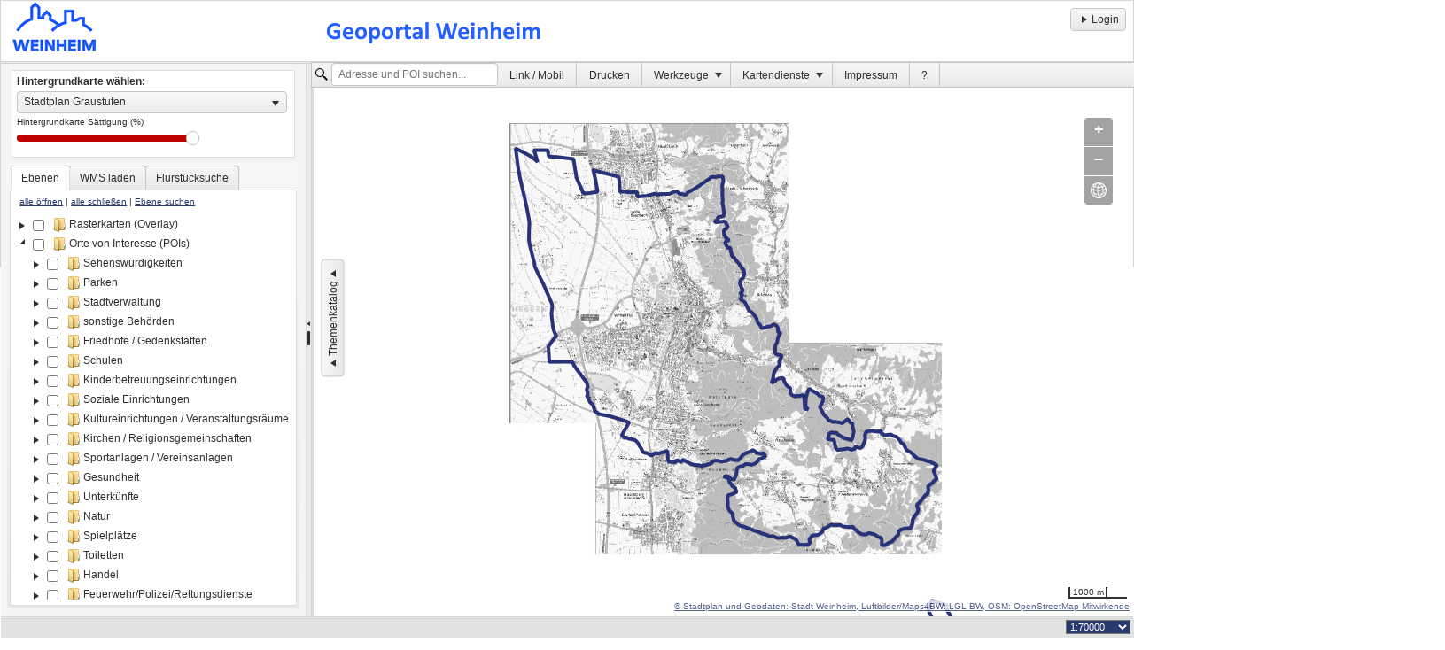

--- FILE ---
content_type: text/html; charset=UTF-8
request_url: https://geoportal-weinheim.de/weinheim/index.php
body_size: 5878
content:
<!doctype html>
<html>
<head>
<meta name="viewport" content="width=device-width, initial-scale=1.0, maximum-scale=1.0, user-scalable=no">
<meta http-equiv="Content-Type" content="text/html; charset=UTF-8" />
<meta http-equiv="X-UA-Compatible" content="IE=edge" />
<meta http-equiv="Content-Style-Type" content="text/css" />
<meta http-equiv="Content-Script-Type" content="text/javascript" />
<title>Stadtplan Weinheim</title>
<link rel="shortcut icon" type="image/x-icon" href="config/img/favicon.ico">
<link href="css/ol_style.css" rel="stylesheet" type="text/css" />
<link href="css/kendo.common.min.css" rel="stylesheet" type="text/css" />
<link href="css/kendo.default.min.css" rel="stylesheet" type="text/css" />
<link href="css/ngms.css?c=33505548" rel="stylesheet" type="text/css" />
<link href="mod_edit/css/mod_edit.css" rel="stylesheet" type="text/css" />
<link href="config/customcss.php?service=weinheim" rel="stylesheet" type="text/css" />
</head>
<body>
<!-- Loading Wrapper -->
<div id="loadingwrapper" style="visibility:hidden;">
  <div id="maplayout">
    <div id="vertical">
      <div id="top_pane" >
        <div id="logo"></div>		
        
        <div id="logo1"></div>
				<a href="http://www.weinheim.de" title="Homepage von Weinheim" target="_blank" ><div id="logolink"></div></a>
				
        <div id="login"><a class="k-button" href="login.php?lang=de&service=weinheim"><span class="k-icon k-i-arrow-e"></span>Login</a></div>      </div>
      <div id="middlePane">
        <div id="horizontal" style="height: 100%"> 
          
          <!-- Linker Bereich -->
          <div id="left_pane" >
            <div id="baselayer_block" >			
              <div id="baselayer_head" >Hintergrundkarte wählen:</div>
			   <div id="baselayer_select" >
              <select id="baselayer_check" name="baselayer" style="width: 99%;"  >
                <option value="stadtplan" >Stadtplan farbig</option><option value="stadtplan_grau" >Stadtplan Graustufen</option><option value="topplusfarbig" >TopPlusOpen Farbe</option><option value="wms_web_grau" >TopPlusOpen Graustufen</option><option value="luftbilder" >Luftbilder 2017</option><option value="luftbilder2019" >Luftbilder 2019</option><option value="luftbilder2021" >Luftbilder 2021</option><option value="luftbilder2023" >Luftbilder 2023</option><option value="luftbilder2025" >Luftbilder 2025</option><option value="keinhg" >keine Hintergrundkarte</option><option value="wms_webatlasde" >Maps4BW</option>					
              </select>
			  
			  </div>			  
              <div style="font-size:10px; padding-top:4px;">Hintergrundkarte Sättigung (%)</div>
			  <div id="baselayer_metadata" ></div>
              <input id="baselayer_slider" class="baselayer_slider" />
			  
            </div>
            <div id="left_tabblock" > 
              <!-- Tabs linker Bereich -->
              <div id="tabstripleft"> 
                
                <!-- Tab Menü -->
                <ul>
                                    		  
			      	  
                  				                                      <li  class="k-state-active"  > Ebenen</li>
                                                      <li  > WMS laden </li>
                  				                                      <li  onClick="syncLayerstatus('alkis_flurstuecke','check_alkis_flurlayer');" > Flurstücksuche</li>
                                    				                     				  
				 				  				  				  				  
                </ul>
                <!-- Tab Menü Ende -->
                
				<!-- Tab Inhalte -->
                				
				
								
								
				
								
                				
								
                <div>
                  <div class="tabmenu"> 
                    <!-- Ebenen -->
					
					<div style="position:relative;"  >
										 
					<div id="treeview_expandlinks" style="margin-top:5px; margin-bottom:5px;" ><a href="javascript:void(0);" onClick="expandTree('all');" >alle öffnen</a> | <a href="javascript:void(0);" onClick="collapseTree('all');" >alle schließen</a> | <a href="javascript:void(0);" onClick="openSearchTree();" >Ebene suchen</a> </div>
					</div>
					<div id="treeviewSearchDiv" style="display:none; position:relative;" >
					<span class="k-textbox k-space-right" style="width: 180px;" >
                    <input type="text" id="treeviewSearch" placeholder="Ebene suchen..."  id="icon-right"/>
                    <a href="#" class="k-icon k-i-search" id="treeviewSearchbut">&nbsp;</a>
					</span>
					<a class="k-button" title="Suche beenden" onclick="closeSearchTree();" href="javascript:void(0);">X</a>
					</div>
                    <div id="treeview" ></div>
                  </div>
                </div>
                			<div>
			  <div class="tabmenu"> 				
				<table cellpadding="4" cellspacing="0">
				 <tr>
					<td>Hier können Sie externe Kartendienste (OGC-WMS) dem Clients hinzuladen.</td>
				  </tr>
				  <tr>
					<td><input type="text" id="capUrl"   class="k-textbox" style="width:220px;" placeholder="Server-Adresse (GetCapabilities)..." value="" >
					  <a href="javascript:void(0);" onclick="$('#capUrl').val('');" class="k-button" title="Feld leeren" >X</a></td>
				  </tr>
				  <tr>
					<td><input type="checkbox" class="k-checkbox" id="dynwmsSingletile"  style="vertical-align:middle ;"  >
					  <label for="dynwmsSingletile" class="k-checkbox-label" > Dienst im Kachelmodus laden</label></td>
				  </tr>
				  <tr>
					<td><a href="javascript:void(0);" onClick="mod_loadwms_parseWms();" class="k-button"><span class="k-icon k-i-arrow-e"></span>WMS verbinden</a><br></td>
				  </tr>
				  <tr>
					<td ><div id="importinfo" style="overflow:auto; background-color:#FFF" ></div>
					  <div id="dynwmslayer" style="overflow:auto; background-color:#DDD; padding:2px; border-radius: 3px; display:none;" > </div></td>
				  </tr>
				  
				  <!-- //SP: mod expansion "mein lanis" markup -->
				  <tr>
					<td>
				<div id="ml-container">
						
							<div class="k-content">
								<ul id="ml-treeview">
									<li data-expanded="true">
										<span class="k-sprite folder"></span><b>Meine WMS</b>
										<ul>
											<li>
												<span class="k-sprite html"></span>
												<span onClick="ml_LoadFile();">Konfiguration laden...</span>
													<input type="file" id="ml-file-input" name="ml-file-input" style="display: none;" accept=".json,application/json"/>												
											</li>
											<li>
												<span class="k-sprite html"></span>
												<span onClick="ml_SaveFile();">Konfiguration speichern...</span>
												<span><a id="ml-file-output" style="display: none;"></a></span>
											</li>
											<li data-expanded="true">
												<span class="k-sprite folder"></span>Dienstezusammenstellung
												<ul id="ml-layer-list">
												</ul>
											</li>
										</ul>
									</li>
								</ul>
							</div>
							
							<iframe id="ml-upload-target" name="ml-upload-target" src="" style="width:0;height:0;border:0px solid #fff;"></iframe>                 
							
							<style>
								#ml-treeview .k-sprite { background-image: url("./css/Default/coloricons-sprite.png"); }
								.rootfolder { background-position: 0 0; }
								.folder { background-position: 0 -16px; }
								.pdf { background-position: 0 -32px; }
								.html { background-position: 0 -48px; }
								.image { background-position: 0 -64px; }
							</style>
							
						</div>		
					</td>
				  </tr>
				  
				</table>

			  </div>
			</div>								 				
	<div>
	  <div class="tabmenu">
	  
	   	  <div class="k-block k-info-colored" style="padding:5px;">
		<strong>Hinweis:</strong> Bitte Anfangsbuchstaben im Feld "Gemarkungsname" eingeben, nach Auswahl aus der Vorschlagliste wird die Gemarkungsnummer automatisch eingetragen.
		</div>
		<table cellpadding="2" cellspacing="0">
		  <tr>
			<td>Gemarkungsname<br><input type="text" id="al_gemarkung"  style="width:280px;" placeholder="Bitte Anfangsbuchstaben eingeben..." value="" ></td>
		  </tr>
		 <tr>
			<td>Gemarkungsnummer<br><input type="text" id="al_gmk_gmn"   class="k-textbox" style="width:60px;" value="" ></td>
		  </tr>		  
		  		  
		  		  
		  
		  
		  		  
		  <tr><td>
		  <input type="hidden" id="al_fln" value="null" >
		  </td>
		  </tr> 
		 		 <tr>
			<td>Flurstücksnummer (Zähler / Nenner)<br>
			<input type="text" id="al_fsn_zae"   class="k-textbox" style="width:60px;" >
			<input type="text" id="al_fsn_nen"   class="k-textbox" style="width:60px;" >
			</td>
		  </tr>
		  		  		  <tr>
			<td><input type="checkbox" id="check_alkis_flurlayer" style="vertical-align:middle ;" onClick="$('#alkis_flurstuecke').trigger('click');"  >
			  <label for="checkFlurstueke"> Flurstückebene einschalten</label></td>
		  </tr>	
		 		  <tr>
			<td>
						<a href="javascript:void(0);" onClick="mod_alkis_clearForm();" class="k-button"><span class="k-icon k-i-close"></span>Felder leeren</a>
			 
			<a href="javascript:void(0);" onClick="mod_alkis_search();" class="k-button"><span class="k-icon k-i-search"></span>Suche starten</a>
			</td>
		  </tr>
		  <tr>
			<td >
			  <div id="alkisergebnis" style="overflow:auto; background-color:#DDD" > </div></td>
		  </tr>
		</table>
	  </div>
	</div>																
																					
                				
                                <input id="queryWkt" type="hidden" >
                <input id="queryWktfile" type="hidden" >
                						
                	
						
              </div>
              <!-- Ende Tabs linker Bereich --> 
            </div>
          </div>
          <!-- Ende Linker Bereich --> 
          
          <!-- Map Bereich -->
          <div id="map_pane" >			
			<div id="printBox"></div>
			<div id="ie-resizeBox"></div>
			<div id="ngmsMapControl">
			<a id="ngmsMapControl-zi" onclick="map.zoomIn();" class="disable-selection" title="Herein zoomen"  >+</a>
			<a id="ngmsMapControl-zo" onclick="map.zoomOut();" class="disable-selection"  title="Heraus zoomen" >&ndash;</a>
						<a id="ngmsMapControl-fe" onclick="map.zoomToExtent(new OpenLayers.Bounds(470966,5482117,483399,5494204));" class="disable-selection"  title="Volle Ausdehnung" ><img src="img/menu/fullextent.png" ></a>
			</div>
            <div id="map" style="width:100%; height:500px;" ></div>
          </div>
          <!-- Ende Map Bereich --> 
          
        </div>
      </div>
      <div  id="bottom_pane"> </div>
      <div id="helper"></div>
    </div>
  </div>
  
  <div id="leftTooglebut"><button id="toggle" class="k-button" onClick="toggleLeftpane()"><span class="k-icon k-i-arrow-n"></span>Themenkatalog<span class="k-icon k-i-arrow-n"></span></button></div>
  
  <!-- Mapmenü -->
  
  <div id="mapMenu">
	<div id="bgtoolMenu" style="float:left; padding-top:1px;" >
	    <select id="baselayer_check_menu" name="baselayer" style="max-width:188px;">
            <option value="stadtplan" >Stadtplan farbig</option><option value="stadtplan_grau" >Stadtplan Graustufen</option><option value="topplusfarbig" >TopPlusOpen Farbe</option><option value="wms_web_grau" >TopPlusOpen Graustufen</option><option value="luftbilder" >Luftbilder 2017</option><option value="luftbilder2019" >Luftbilder 2019</option><option value="luftbilder2021" >Luftbilder 2021</option><option value="luftbilder2023" >Luftbilder 2023</option><option value="luftbilder2025" >Luftbilder 2025</option><option value="keinhg" >keine Hintergrundkarte</option><option value="wms_webatlasde" >Maps4BW</option>					
        </select>
	</div>
	
			
	  	  

	  <div id="searchTool" style="float:left; padding-left:4px;" ><span class="k-icon k-i-search"  ></span>
             <input  id="placeSearch" type="text" style="width:188px; margin-top:1px;" placeholder="Adresse und POI suchen..."  >
	  </div>
	  		

    
    <ul id="menu">
	<!-- Menü Link / Mobile -->
      <li><a href="javascript:void(0);" onClick="updateLink();" >Link / Mobil</a></li>
    <!-- Menü Drucken -->
	  	  <li><a href="javascript:void(0);" onClick="openPrintdialog('a4_landscape');" >Drucken</a></li>
	  	  <!-- Menü Tools -->
      <li>Werkzeuge	
        <ul>		
				<li>
		  <span class="k-link" onClick="opengpsWatch();">
				<img class="k-image" src="img/menu/geolocation.png" id="geolocationbut" >
				Eigenen Standort ermitteln		  </span>
          </li>
		   
		  
		 
		 <li>
			<span class="k-link" onClick="openCoordTool();">
				<img class="k-image" src="img/menu/measure_coord.png" id="measurecoordbut" >
				Koordinaten und Höhe			 </span>
		  </li>		
		  <li>
			<span class="k-link" onClick="$('body').fullscreen(); return false;">
				<img class="k-image" src="img/menu/fullscreen.png" id="fullscreenbut" >
				Client im Vollbildmodus		    </span>
          </li>
		  <li>
			<span class="k-link" onClick="clearAllMarker(); ">
				<img class="k-image" src="img/menu/clear_tool.png" id="cleartoolbut" >
				Markierungen entfernen		    </span>
          </li>
		  <li>
			<span class="k-link" onClick="openRestrictLayerWindow();">
				<img class="k-image" src="img/menu/query_layer.png" id="restrictlayerbut" >
				Abfrage Einstellungen			 </span>
		  </li>
				  
						 		  
				  
          		  <li>
		  <span class="k-link" onClick="openEdittool('redlining','none','Zeichnen');">
				<img class="k-image" src="img/menu/edit_tool.png" id="edittoolbut" >
				Zeichnen		  </span>
		  </li>
				  <li>
		  Abfragen		  <ul>
			  <li>
				  <span class="k-link" onClick="openEdittool('geoanalyse','edit_point','Punkte zeichnen, puffern u. abfragen');">
					<img class="k-image" src="img/menu/query_point.png" id="edittool_point" >
					Punkt puffern / abfragen				  </span>
			  </li>
			  <li>
				  <span class="k-link" onClick="openEdittool('geoanalyse','edit_line','Linien zeichnen, puffern u. abfragen');">
					<img class="k-image" src="img/menu/query_line.png" id="edittool_line" >
					Linie puffern / abfragen				  </span>
			  </li>
			  <li>
				  <span class="k-link" onClick="openEdittool('geoanalyse','edit_poly','Polygone zeichnen, puffern u. abfragen');">
					<img class="k-image" src="img/menu/query_poly.png" id="edittool_poly" >
					Polygon puffern / abfragen				  </span>
			  </li>
		  </ul>
          </li>			  
          		  
		  
		  		  
		  <li>
		  Messen			<ul>
			  <li>
				  <span class="k-link" onClick="toggleMeasure('line');">
					<img class="k-image" src="img/menu/measure_line.png" id="measurelinebut" >
					Entfernung messen				  </span>
			  </li>
			  <li>
			  	<span class="k-link" onClick="toggleMeasure('polygon');">
					<img class="k-image" src="img/menu/measure_poly.png" id="measurepolybut" >
					Fläche messen				 </span>
			  </li>		  
			</ul>
          </li>			  
        </ul>
      </li>
		
	  <!-- Menü Service Auswahl -->
	  	  <li>Kartendienste        <ul>
				
          <li>
		  			 <li><a href="index.php?service=bodenrichtwerte">Bodenrichtwerte</a>
		  		  </li>
	    		
          <li>
		  			 <li><a href="index.php?service=Kühle Orte">Kühle Orte</a>
		  		  </li>
	    		
          <li>
		                <li><strong>Stadtplan Weinheim</strong>
		  		  </li>
	      
        </ul>
      </li>
	   
	  <!-- Menü Impressum -->
	  <li><a href="javascript:void(0);" onClick="openImprint('Impressum');" >Impressum</a></li>
	  <li><a href="http://www.netgis.de/clienthilfe" target="_blank" title="Hilfe" >?</a></li>
  </ul>
  </div>  
  <!-- Mapmenü Ende -->
  
  <div id="popupWindow">...<!--ph IE11 --></div><div id="legendWindow">...<!--ph IE11 --></div><div id="layerWindow">...<!--ph IE11 --></div>
  <div id="linkWindow">...<!--ph IE11 --></div><div id="umkreisWindow">...<!--ph IE11 --></div><div id="adminWindow">...<!--ph IE11 --></div>
  <div id="measureWindow">...<!--ph IE11 --></div><div id="searchWindow">...<!--ph IE11 --></div><div id="printWindow">...<!--ph IE11 --></div>
  <div id="alertWindow">...<!--ph IE11 --></div><div id="coordWindow">...<!--ph IE11 --></div><div id="exportWindow">...<!--ph IE11 --></div><div id="universalWindow">...<!--ph IE11 --></div><div id="infomsgWindow">...<!--ph IE11 --></div>
  
  <div id="restrictlayerWindow">
  <table cellpadding="4" width="320px">
  <tr bgcolor="#F2F2F2"><td colspan="2"><strong>Abfrage auf folgende Ebenen einschränken:</strong></td></tr>
  <tr><td><select id="selectRestrictLayer" multiple="multiple" data-placeholder="Abfrage Ebenen w&auml;hlen..."></select></td><td><a class="k-button" title="alle entfernen" onclick="clearRestrictLayer();" href="javascript:void(0);">X</a></td></tr>
  <tr bgcolor="#F2F2F2"><td colspan="2"><strong>Abfrage für folgende Ebenen deaktivieren:</strong></td></tr>
  <tr><td><select id="selectDeactivateLayer" multiple="multiple" data-placeholder="Abfrage Ebenen w&auml;hlen..."></select></td><td><a class="k-button" title="alle entfernen" onclick="clearDeactivateLayer();" href="javascript:void(0);">X</a></td></tr>
  <tr><td colspan="2"><strong>Hinweis:</strong> Es können auch mehrere Ebenen gewählt werden, ohne Auswahl sind als Standard alle sichtbaren <span class="queryinfo-icon" title="Ebene ist abfragbar"></span> Abfrage-Ebenen aktiviert!<br>Diese Funktionen stehen nicht für POI-Ebenen zur Verfügung.</td></tr>
  <tr><td colspan="2"><input id="querytabstate"  onClick="toggleQuerytab();" type="checkbox" class="k-checkbox"  style="vertical-align:middle;"><label for="querytabstate" class="k-checkbox-label" >Bei Abfrage alle Tabs öffnen</label><br></td></tr>
  <tr><td colspan="2"><input id="querytablestate"  onClick="toggleQuerytablemode();" type="checkbox" class="k-checkbox"  style="vertical-align:middle;"><label for="querytablestate" class="k-checkbox-label" >Abfrageergebnis in vertikaler Tabellenanordnung</label></td></tr>  
  </table>
  </div>
  <div id="gpsWindow"><div id="gpsonoffbut" ><span class="k-button" onClick="startgpsWatch();" ><span class="k-icon k-i-check"></span>&nbsp;Positionierung aktivieren</span></div><br><input id="checkAutoposition" type="checkbox" class="k-checkbox"  ><label for="checkAutoposition"  class="k-checkbox-label">Karte automatisch auf Position zentrieren</label><br><div id="gpsmessage" ></div><div id="gpsinfo"></div></div>
  <div id="scaleline"></div>  
  <div id="mapcopyinfo"><a href="http://www.lverma.rlp.de" target="_blank" class="normal">© Stadtplan und Geodaten: Stadt Weinheim, Luftbilder/Maps4BW: LGL BW, OSM: OpenStreetMap-Mitwirkende</a></div>
  <div id="coord"></div>
  <div id="autorefreshMessage"></div>
  <div id="zoomscale"><select id="selectzoom" onChange="changeScale(this.value);" ></select></div>
  <input id="activeLayers" type="hidden" /><input id="activePoiLayers" type="hidden" /><input id="queryselect" type="hidden" value="pois" />
  <input id="querytab" type="hidden" value="c" />
  <input id="querytablemode" type="hidden" value="h" /> 
  <input id="activeService" type="hidden" value="weinheim" /><input id="activeServicemobile" type="hidden" value="weinheim" /><input id="activeService3d" type="hidden" value="" /><input id="select-lang" type="hidden" value="de" />
  <input id="getGeom" type="hidden" /><input id="setGeom" type="hidden" /><input id="setWkt" type="hidden" /><input id="linkgeneratorX" type="hidden" ><input id="linkgeneratorY" type="hidden" >
 <div id="allqueryvars" ><input id="qx" type="hidden" /><input id="qy" type="hidden" /><input id="qx1" type="hidden" /><input id="qy1" type="hidden" /><input id="qx2" type="hidden" /><input id="qy2" type="hidden" /><input id="qfield" type="hidden" /><input id="qoperator" type="hidden" /><input id="qwert" type="hidden" /><input id="qid" type="hidden" value="" /><input id="qidfile" type="hidden" /><input id="qactivelayer" type="hidden" /><input id="qidtyp" type="hidden" /><input id="abgf" type="hidden" /><input id="qsi" type="hidden" /></div>
  
</div>
<!-- Loading Wrapper Ende -->
<div id="loadingapp" >Lade Anwendung...</div>
<!-- JS Libs -->
<script src="js/jquery.full.js" type="text/javascript"></script>
<script src="js/kendo.full.js" type="text/javascript"></script>
<script src="js/proj4js.min.js" type="text/javascript"></script>
<script src="js/OpenLayers_2.12.js" type="text/javascript"></script>
<script src="ajax/get_tree.php?lang=de&amp;service=weinheim&amp;c=33505548" type="text/javascript"></script>
<script type="text/javascript"> var applicationUrl = "https://geoportal-weinheim.de/weinheim";  var applicationUrlMobile = "https://geoportal-weinheim.de/weinheim/mod_mobile";  var mod_poi = true;  var mod_loadwms = true;  var mod_ors = false;  var mod_mapserver = true;  var mod_edit = true;  var mod_geoanalyse = true;  var mod_artenanalyse = false;  var mod_artdatenpool = false;  var mod_arten = false;  var mod_laerm = false;  var mod_kdb = false;  var mod_kitas = false;  var mod_spielplatz = false;  var mod_alkis = true; var alkis_flurlayer = "alkis_flurstuecke";  var mod_alkisbuch = false;  var mod_alkisbuch_open = false;  var mod_print = true;  var mod_plan = false;  var mod_export = false;  var mod_legend = false;  var mod_meldung = false;  var mod_beitrag = false;  var mod_bookmark = false;  var mod_rok = false;  var mod_gsfinder = false;  var mod_artenerfassung = false;  var mod_autolegend = false;  var alkis_measurelayer = false;  var baselayerOpacity = 100;  var activeBaselayer = "stadtplan_grau";  var activeOpacity = ""; var bg_metadataids = {"stadtplan" : 0,"stadtplan_grau" : 0,"topplusfarbig" : 0,"wms_web_grau" : 0,"luftbilder" : 0,"luftbilder2019" : 0,"luftbilder2021" : 0,"luftbilder2023" : 0,"luftbilder2025" : 0,"keinhg" : 0,"wms_webatlasde" : 0}; var myzoombounds = new OpenLayers.Bounds(470966,5482117,483399,5494204); 
</script>
<script src="ajax/get_lang.php?lang=de&amp;service=weinheim&amp;c=33505548" charset="utf-8" type="text/javascript"></script>
<script src="config/1_ngms_global.js" type="text/javascript"></script>
<script src="js/dev/2_ngms_olextent.js" type="text/javascript"></script>
<script src="js/dev/3_ngms_base.js" type="text/javascript"></script>
<script src="js/dev/4_ngms_kendo.js" type="text/javascript"></script>
<script src="config/6_ngms_custom.js" type="text/javascript"></script>
<script src="ajax/get_ollayer.php?service=weinheim&amp;c=33505548" type="text/javascript"></script> 
<script src="mod_poi/js/mod_poi.js" type="text/javascript"></script>
<script src="mod_loadwms/js/mod_loadwms.js" type="text/javascript"></script>
<script src="mod_edit/js/mod_edit.js" type="text/javascript"></script>
<script src="mod_print/js/mod_print.js" type="text/javascript"></script>
<script src="mod_alkis/js/mod_alkis.js" type="text/javascript"></script>


</body>
</html>


--- FILE ---
content_type: text/css
request_url: https://geoportal-weinheim.de/weinheim/css/kendo.default.min.css
body_size: 10005
content:
/* Kendo skin */
.k-theme-test-class,
.ktb-theme-id-default {
  opacity: 0;
}
.ktb-var-accent {
  color: #c00000;
}
.ktb-var-base {
  color: #e9e9e9;
}
.ktb-var-background {
  color: #ffffff;
}
.ktb-var-border-radius {
  border-radius: 4px;
}
.ktb-var-normal-background {
  color: #ffffff;
}
.ktb-var-normal-gradient {
  background-image: none;
  background-image: none, linear-gradient(to bottom, rgba(255, 255, 255, 0.6) 0px, rgba(255, 255, 255, 0) 100%);
}
.ktb-var-normal-text-color {
  color: #2e2e2e;
}
.ktb-var-hover-background {
  color: #bcb4b0;
}
.ktb-var-hover-gradient {
  background-image: none;
  background-image: none, linear-gradient(to bottom, rgba(255, 255, 255, 0.4) 0px, rgba(255, 255, 255, 0) 100%);
}
.ktb-var-hover-text-color {
  color: #2e2e2e;
}
.ktb-var-selected-background {
  color: #c00000;
}
.ktb-var-selected-gradient {
  background-image: none;
  background-image: none, linear-gradient(to bottom, rgba(255, 255, 255, 0.2) 0px, rgba(255, 255, 255, 0) 100%);
}
.ktb-var-selected-text-color {
  color: #ffffff;
}
.ktb-var-error {
  color: #db4240;
}
.ktb-var-warning {
  color: #ffc000;
}
.ktb-var-success {
  color: #37b400;
}
.ktb-var-info {
  color: #0066cc;
}
.ktb-var-series-a {
  color: #c00000;
}
.ktb-var-series-b {
  color: #a0a700;
}
.ktb-var-series-c {
  color: #ff8d00;
}
.ktb-var-series-d {
  color: #678900;
}
.ktb-var-series-e {
  color: #ffb53c;
}
.ktb-var-series-f {
  color: #396000;
}
.k-grid-norecords-template {
  background-color: #ffffff;
  border: 1px solid #d5d5d5;
}
.k-button {
  border-radius: 4px;
  border-color: #c5c5c5;
  color: #2e2e2e;
  background-color: #e9e9e9;
  background-position: 50% 50%;
  background-image: none;
  background-image: none, linear-gradient(to bottom, rgba(255, 255, 255, 0.6) 0px, rgba(255, 255, 255, 0) 100%);
}
.k-button:hover,
.k-button.k-state-hover {
  color: #2e2e2e;
  border-color: #b6b6b6;
  background-color: #bcb4b0;
  background-image: none;
  background-image: none, linear-gradient(to bottom, rgba(255, 255, 255, 0.4) 0px, rgba(255, 255, 255, 0) 100%);
}
.k-button:active,
.k-button.k-state-active {
  color: #ffffff;
  background-color: #c00000;
  border-color: #c50000;
  background-image: none;
  background-image: none, linear-gradient(to bottom, rgba(255, 255, 255, 0.2) 0px, rgba(255, 255, 255, 0) 100%);
  box-shadow: none;
}
.k-button.k-state-active:hover {
  color: #ffffff;
  border-color: #8d8079;
  background-color: #cf0000;
}
.k-button:focus:active {
  box-shadow: inset 0 0 3px 1px #920000;
}
.k-button[disabled],
.k-state-disabled .k-button,
.k-state-disabled .k-button:hover,
.k-button.k-state-disabled,
.k-button.k-state-disabled:hover {
  color: #c3c3c3;
  border-color: #c5c5c5;
  background-color: #e9e9e9;
  background-image: none;
  background-image: none, linear-gradient(to bottom, rgba(255, 255, 255, 0.6) 0px, rgba(255, 255, 255, 0) 100%);
}
.k-button[disabled],
.k-button.k-state-disabled,
.k-button.k-state-disabled:active {
  box-shadow: none;
}
.k-button:focus,
.k-button:focus:hover,
.k-button.k-state-focused,
.k-button.k-state-focused.k-state-disabled,
.k-state-disabled .k-button.k-state-focused {
  border-color: #c5c5c5;
  box-shadow: inset 0 0 3px 1px #b6b6b6;
}
.k-primary {
  color: #ffffff;
  border-color: #b10000;
  background-color: #e40000;
  background-image: none;
  background-image: none, linear-gradient(to bottom, rgba(255, 255, 255, 0.2) 0px, rgba(255, 255, 255, 0) 100%);
}
.k-primary:hover,
.k-primary.k-state-hover {
  color: #ffffff;
  border-color: #8d8079;
  background-color: #cf0000;
  background-image: none;
  background-image: none, linear-gradient(to bottom, rgba(255, 255, 255, 0.4) 0px, rgba(255, 255, 255, 0) 100%);
}
.k-primary:active,
.k-primary.k-state-active {
  color: #ffffff;
  border-color: #c50000;
  background-color: #bf0101;
  background-image: none;
  background-image: none, linear-gradient(to bottom, rgba(255, 255, 255, 0.2) 0px, rgba(255, 255, 255, 0) 100%);
}
.k-primary:focus:active:not(.k-state-disabled):not([disabled]) {
  box-shadow: 0 0 3px 0 #c00000;
}
.k-primary[disabled],
.k-state-disabled .k-primary,
.k-state-disabled .k-primary:hover,
.k-primary.k-state-disabled,
.k-primary.k-state-disabled:hover {
  color: #e6e6e6;
  border-color: #e6e6e6;
  background-color: #e90000;
  box-shadow: none;
  background-image: none;
  background-image: none, linear-gradient(to bottom, rgba(255, 255, 255, 0.2) 0px, rgba(255, 255, 255, 0) 100%);
}
.k-primary[disabled],
.k-primary.k-state-disabled {
  box-shadow: none;
}
.k-primary:focus,
.k-primary.k-state-focused {
  border-color: #b10000;
  box-shadow: 0 0 3px 0 #c00000;
}
.k-button-group {
  border-radius: 4px;
}
.k-button-group .k-button {
  border-radius: 0;
}
.k-button-group .k-group-start,
.k-button-group .k-button:first-child {
  border-top-left-radius: 4px;
  border-bottom-left-radius: 4px;
}
.k-button-group .k-group-end,
.k-button-group .k-button:last-child {
  border-top-right-radius: 4px;
  border-bottom-right-radius: 4px;
}
.k-button-group .k-group-start.k-group-end,
.k-button-group .k-button:first-child:last-child {
  border-radius: 4px;
}
.k-rtl .k-button-group .k-button {
  border-radius: 0;
}
.k-rtl .k-button-group .k-group-start,
.k-rtl .k-button-group .k-button:first-child {
  border-top-right-radius: 4px;
  border-bottom-right-radius: 4px;
}
.k-rtl .k-button-group .k-group-end,
.k-rtl .k-button-group .k-button:last-child {
  border-top-left-radius: 4px;
  border-bottom-left-radius: 4px;
}
.k-rtl .k-button-group .k-group-start.k-group-end,
.k-rtl .k-button-group .k-button:first-child:last-child {
  border-radius: 4px;
}
.k-split-button {
  border-radius: 4px;
}
.k-split-button.k-state-border-down > .k-button,
.k-split-button.k-state-border-up > .k-button {
  color: #2e2e2e;
  background-color: #bcb4b0;
  border-color: #b6b6b6;
  background-image: none;
  background-image: none, linear-gradient(to bottom, rgba(255, 255, 255, 0.4) 0px, rgba(255, 255, 255, 0) 100%);
  box-shadow: none;
}
.k-split-button:focus {
  border-color: #c5c5c5;
  outline: none;
  box-shadow: inset 0 0 3px 1px #b6b6b6;
}
.k-split-button:focus > .k-button {
  background: transparent;
  border-color: #c5c5c5;
}
.k-split-button:focus:not(.k-state-disabled) > .k-state-active,
.k-split-button:focus:not(.k-state-disabled) > .k-button:hover {
  color: #2e2e2e;
  background-color: #bcb4b0;
  border-color: #c5c5c5;
  background-image: none;
  background-image: none, linear-gradient(to bottom, rgba(255, 255, 255, 0.4) 0px, rgba(255, 255, 255, 0) 100%);
  box-shadow: none;
}
.k-split-button.k-state-disabled {
  color: #c3c3c3;
  background: #e9e9e9;
  background-image: none;
  background-image: none, linear-gradient(to bottom, rgba(255, 255, 255, 0.6) 0px, rgba(255, 255, 255, 0) 100%);
}
.k-edit-buttons {
  border-color: #d5d5d5;
  background: #eae8e8;
}
undefined undefined .k-in,
.k-item,
.k-window-action {
  border-color: transparent;
}
/* main colors */
.k-tool.k-state-hover {
  color: #ffffff;
}
.k-splitbar .k-resize-handle {
  background-color: #2e2e2e;
  color: #2e2e2e;
}
.k-splitbar .k-resize-handle:hover {
  color: #2e2e2e;
}
.k-splitbar .k-resize-handle {
  background-color: #2e2e2e;
}
.k-block,
.k-widget {
  background-color: #ffffff;
}
.k-block,
.k-widget,
.k-input,
.k-textbox,
.k-group,
.k-content,
.k-header,
.k-filter-row > th,
.k-editable-area,
.k-separator,
.k-textbox > input,
.k-autocomplete,
.k-dropdown-wrap,
.k-toolbar,
.k-group-footer td,
.k-grid-footer,
.k-footer-template td,
.k-state-default,
.k-state-default .k-select,
.k-state-disabled,
.k-grid-header,
.k-grid-header-wrap,
.k-grid-header-locked,
.k-grid-footer-locked,
.k-grid-content-locked,
.k-grid td,
.k-grid td.k-state-selected,
.k-grid-footer-wrap,
.k-pager-wrap,
.k-pager-wrap .k-link,
.k-pager-refresh,
.k-grouping-header,
.k-grouping-header .k-group-indicator,
.k-panelbar > .k-item > .k-link,
.k-panel > .k-item > .k-link,
.k-panelbar .k-panel,
.k-panelbar .k-content,
.k-treemap-tile,
.k-calendar th,
.k-slider-track,
.k-splitbar,
.k-dropzone-active,
.k-tiles,
.k-toolbar,
.k-tooltip,
.k-button-group .k-tool,
.k-upload-files,
.k-popup.k-align .k-list .k-item:last-child,
.k-editor-dialog .k-tabstrip-items {
  border-color: #d5d5d5;
}
.k-group,
.k-toolbar,
.k-grouping-header,
.k-pager-wrap,
.k-group-footer td,
.k-grid-footer,
.k-footer-template td,
.k-widget .k-status,
.k-calendar th,
.k-calendar .k-alt,
.k-dropzone-hovered,
.k-popup {
  background-color: #f5f5f5;
}
.k-grouping-row td,
td.k-group-cell,
.k-resize-handle-inner {
  background-color: #eae8e8;
}
.k-list-container {
  border-color: #c5c5c5;
  background-color: #e9e9e9;
}
.k-list-filter > .k-textbox {
  border-color: #a3a3a3;
}
.k-content,
.k-panelbar > li.k-item,
.k-panel > li.k-item,
.k-tiles {
  background-color: #ffffff;
}
.k-alt,
.k-separator,
.k-resource.k-alt,
.k-pivot-layout > tbody > tr:first-child > td:first-child {
  background-color: #f1f1f1;
}
.k-pivot-rowheaders .k-alt .k-alt,
.k-header.k-alt {
  background-color: #dcdcdc;
}
.k-textbox,
.k-autocomplete.k-header,
.k-dropdown-wrap.k-state-active,
.k-picker-wrap.k-state-active,
.k-numeric-wrap.k-state-active {
  border-color: #d5d5d5;
  background-color: #e9e9e9;
}
.k-textbox > input,
.k-autocomplete .k-input,
.k-dropdown-wrap .k-input,
.k-autocomplete.k-state-focused .k-input,
.k-dropdown-wrap.k-state-focused .k-input,
.k-picker-wrap.k-state-focused .k-input,
.k-numeric-wrap.k-state-focused .k-input,
.k-multiselect-wrap {
  border-color: #d5d5d5;
}
input.k-textbox,
textarea.k-textbox,
input.k-textbox:hover,
textarea.k-textbox:hover,
.k-textbox > input {
  background: none;
}
.k-input,
input.k-textbox,
textarea.k-textbox,
input.k-textbox:hover,
textarea.k-textbox:hover,
.k-textbox > input,
.k-multiselect-wrap {
  background-color: #fff;
  color: #2e2e2e;
}
.k-input[readonly] {
  background-color: #fff;
  color: #2e2e2e;
}
.k-block,
.k-widget,
.k-popup,
.k-content,
.k-toolbar,
.k-dropdown .k-input {
  color: #2e2e2e;
}
.k-inverse {
  color: #ffffff;
}
.k-block {
  color: #313131;
}
.k-link:link,
.k-link:visited,
.k-nav-current.k-state-hover .k-link {
  color: #2e2e2e;
}
.k-tabstrip-items .k-link,
.k-panelbar > li > .k-link {
  color: #2e2e2e;
}
.k-header,
.k-treemap-title,
.k-grid-header .k-header > .k-link {
  color: #313131;
}
.k-header,
.k-grid-header,
.k-toolbar,
.k-dropdown-wrap,
.k-picker-wrap,
.k-numeric-wrap,
.k-grouping-header,
.k-pager-wrap,
.k-textbox,
.k-progressbar,
.k-draghandle,
.k-autocomplete,
.k-state-highlight,
.k-tabstrip-items .k-item,
.k-panelbar .k-tabstrip-items .k-item,
.km-pane-wrapper > .km-pane > .km-view > .km-content {
  background-image: none;
  background-image: none, linear-gradient(to bottom, rgba(255, 255, 255, 0.6) 0px, rgba(255, 255, 255, 0) 100%);
  background-position: 50% 50%;
  background-color: #eae8e8;
}
.k-block,
.k-header,
.k-grid-header,
.k-toolbar,
.k-grouping-header,
.k-pager-wrap,
.k-draghandle,
.k-treemap-tile,
html .km-pane-wrapper .k-header {
  background-color: #eae8e8;
}
.k-mediaplayer-toolbar {
  background-color: rgba(234, 232, 232, 0.85);
}
.k-hr {
  border-color: #d5d5d5;
}
/* icons */
.k-icon:hover,
.k-state-hover .k-icon,
.k-state-selected .k-icon,
.k-state-focused .k-icon,
.k-column-menu .k-state-hover .k-sprite,
.k-column-menu .k-state-active .k-sprite,
.k-pager-numbers .k-current-page .k-link:hover:after,
.k-scheduler-toolbar > ul.k-scheduler-views > li.k-current-view.k-state-hover > .k-link:after {
  opacity: 1;
}
.k-state-disabled .k-icon,
.k-column-menu .k-sprite,
.k-pager-numbers .k-current-page .k-link:after,
.k-scheduler-toolbar > ul.k-scheduler-views > li.k-current-view > .k-link:after {
  opacity: 0.9;
}
.k-mobile-list .k-check:checked,
.k-mobile-list .k-edit-field [type=checkbox]:checked,
.k-mobile-list .k-edit-field [type=radio]:checked {
  opacity: 0.9;
}
/* Badge */
.k-badge {
  background-color: #c00000;
  color: #ffffff;
  border-radius: 3px;
}
.k-tool {
  border-color: transparent;
}
/* IE will ignore the above selectors if these are added too */
.k-mobile-list .k-check:checked,
.k-mobile-list .k-edit-field [type=checkbox]:checked,
.k-mobile-list .k-edit-field [type=radio]:checked {
  background-image: url('https://kendo.cdn.telerik.com/2018.2.620/styles/Default/sprite.png');
  border-color: transparent;
}
.k-mobile-list .k-check:checked,
.k-mobile-list .k-edit-field [type=checkbox]:checked {
  font-family: 'WebComponentsIcons';
  background-image: none;
}
.k-mobile-list .k-check:checked:before,
.k-mobile-list .k-edit-field [type=checkbox]:checked:before {
  content: "e118";
}
.k-i-loading {
  background-image: url('https://kendo.cdn.telerik.com/2018.2.620/styles/Default/loading.gif');
}
.k-loading-image {
  background-image: url('https://kendo.cdn.telerik.com/2018.2.620/styles/Default/loading-image.gif');
}
.k-loading-color {
  background-color: #ffffff;
}
.k-draghandle {
  border-color: #c5c5c5;
  background-color: #ffffff;
  box-shadow: none;
}
.k-draghandle:hover {
  border-color: #b6b6b6;
  background-color: #bbb4b1;
  box-shadow: none;
}
/* Scheduler */
.k-scheduler {
  color: #ffffff;
  background-color: #ffffff;
}
.k-scheduler-layout {
  color: #2e2e2e;
}
.k-scheduler-datecolumn,
.k-scheduler-groupcolumn {
  background-color: #ffffff;
  color: #2e2e2e;
}
.k-scheduler-times tr,
.k-scheduler-times th,
.k-scheduler-table td,
.k-scheduler-header th,
.k-scheduler-header-wrap,
.k-scheduler-times {
  border-color: #c5c5c5;
}
.k-nonwork-hour,
.k-scheduler-dayview .k-today.k-nonwork-hour,
.k-scheduler-timelineview .k-today.k-nonwork-hour {
  background-color: #f3f3f3;
}
.k-gantt .k-nonwork-hour {
  background-color: rgba(233, 233, 233, 0.2);
}
.k-gantt .k-header.k-nonwork-hour {
  background-color: rgba(233, 233, 233, 0.15);
}
.k-scheduler-table .k-today,
.k-today > .k-scheduler-datecolumn,
.k-today > .k-scheduler-groupcolumn {
  background-color: #f8f8f8;
}
.k-scheduler-now-arrow {
  border-left-color: #721715;
}
.k-scheduler-now-line {
  background-color: #721715;
}
.k-event,
.k-task-complete {
  border-color: #ff6969;
  background: #ff1d1d 0 -257px none repeat-x;
  color: #ffffff;
}
.k-event-inverse {
  color: #ffffff;
}
.k-event.k-state-selected {
  background-position: 0 0;
  box-shadow: 0 0 0 2px #2e2e2e;
}
.k-event .k-resize-handle:after,
.k-task-single .k-resize-handle:after {
  background-color: #787878;
}
.k-scheduler-marquee:before,
.k-scheduler-marquee:after {
  border-color: #c00000;
}
.k-panelbar .k-content,
.k-panelbar .k-panel,
.k-panelbar .k-item {
  background-color: #ffffff;
  color: #2e2e2e;
  border-color: #c5c5c5;
}
.k-panelbar > li > .k-link {
  color: #2e2e2e;
}
.k-panelbar > .k-item > .k-link {
  border-color: #c5c5c5;
}
.k-panel > li.k-item {
  background-color: #ffffff;
}
/* states */
.k-state-active,
.k-state-active:hover,
.k-active-filter {
  background-color: #ffffff;
  border-color: #9f9f9f;
  color: #313131;
}
.k-fieldselector .k-list-container {
  background-color: #ffffff;
}
.k-menu .k-state-hover > .k-state-active {
  background-color: transparent;
}
.k-mediaplayer-toolbar .k-button.k-bare:active,
.k-mediaplayer-toolbar .k-button.k-bare.k-state-active,
.k-mediaplayer-toolbar .k-button.k-bare.k-state-active:hover {
  color: #c00000;
}
.k-menu .k-state-selected > .k-link {
  color: #ffffff;
  background-color: #c00000;
  border-color: #c50000;
  background-image: none;
  background-image: none, linear-gradient(to bottom, rgba(255, 255, 255, 0.2) 0px, rgba(255, 255, 255, 0) 100%);
}
.k-menu .k-link.k-state-active {
  background-color: #ffffff;
  border-color: #9f9f9f;
  color: #313131;
}
.k-menu .k-state-hover > .k-link,
.k-menu .k-menu-scroll-button:hover {
  color: #2e2e2e;
  background-color: #bcb4b0;
  border-color: #b6b6b6;
  background-image: none;
  background-image: none, linear-gradient(to bottom, rgba(255, 255, 255, 0.4) 0px, rgba(255, 255, 255, 0) 100%);
}
.k-state-highlight {
  background: #ffffff;
  color: #313131;
}
.k-state-focused,
.k-grouping-row .k-state-focused {
  border-color: #d5d5d5;
}
.k-calendar .k-link {
  color: #2e2e2e;
}
.k-calendar .k-footer {
  padding: 0;
}
.k-calendar .k-footer .k-nav-today {
  color: #2e2e2e;
  text-decoration: none;
  background-color: #ffffff;
}
.k-calendar .k-footer .k-nav-today:hover,
.k-calendar .k-footer .k-nav-today.k-state-hover {
  background-color: #ffffff;
  text-decoration: underline;
}
.k-calendar .k-footer .k-nav-today:active {
  background-color: #ffffff;
}
.k-calendar .k-link.k-nav-fast {
  color: #2e2e2e;
}
.k-calendar .k-nav-fast.k-state-hover {
  text-decoration: none;
  background-color: #bcb4b0;
  color: #2e2e2e;
}
.k-calendar .k-link.k-state-hover {
  border-radius: 4px;
}
.k-calendar .k-today {
  box-shadow: inset 0 0 0 1px #c00000;
}
.k-calendar .k-today .k-link {
  color: #c00000;
  font-weight: bold;
}
.k-calendar td.k-today.k-state-focused,
.k-calendar td.k-today.k-state-focused.k-state-hover {
  box-shadow: inset 0 0 3px 1px #aeaeae;
}
.k-calendar td.k-today.k-state-hover,
.k-calendar td.k-today.k-state-selected {
  box-shadow: none;
}
.k-calendar td.k-today.k-state-hover .k-link {
  color: #2e2e2e;
}
.k-calendar .k-footer .k-link {
  border-radius: 0;
}
.k-calendar th {
  background-color: #f5f5f5;
}
.k-calendar td.k-state-selected.k-state-hover {
  background-color: #c00000;
  background-image: none;
}
.k-calendar td.k-state-selected .k-link,
.k-calendar td.k-today.k-state-selected.k-state-hover .k-link {
  color: #ffffff;
}
.k-calendar td.k-state-focused.k-state-selected,
.k-calendar td.k-state-selected.k-state-active,
.k-calendar td.k-state-selected:active,
.k-calendar td.k-state-selected.k-state-hover:active {
  box-shadow: inset 0 0 3px 1px #aeaeae;
}
.k-window-titlebar .k-link {
  border-radius: 4px;
}
.k-calendar-container.k-group {
  border-color: #c5c5c5;
}
.k-state-selected,
.k-state-selected:link,
.k-state-selected:visited,
.k-tool.k-state-selected,
.k-list > .k-state-selected,
.k-list > .k-state-highlight,
.k-panel > .k-state-selected,
.k-ghost-splitbar-vertical,
.k-ghost-splitbar-horizontal,
.k-draghandle.k-state-selected:hover,
.k-scheduler .k-scheduler-toolbar .k-state-selected,
.k-scheduler .k-today.k-state-selected,
.k-marquee-color {
  color: #ffffff;
  background-color: #c00000;
  border-color: #c50000;
}
.k-virtual-item.k-first,
.k-group-header + .k-list > .k-item.k-first,
.k-static-header + .k-list > .k-item.k-first {
  border-top-color: #b6b6b6;
}
.k-group-header + div > .k-list > .k-item.k-first:before {
  border-top-color: #b9b3b3;
}
.k-popup > .k-group-header,
.k-popup > .k-virtual-wrap > .k-group-header {
  background: #b6b6b6;
  color: #ffffff;
}
.k-popup .k-list .k-item > .k-group {
  background: #b9b3b3;
  color: #fff;
  border-bottom-left-radius: 3px;
}
.k-popup .k-treeview .k-item > .k-group {
  background: transparent;
  color: #2e2e2e;
}
.k-marquee-text {
  color: #ffffff;
}
.k-state-focused,
.k-list > .k-state-focused,
.k-listview > .k-state-focused,
.k-grid-header th.k-state-focused,
td.k-state-focused {
  box-shadow: inset 0 0 3px 1px #aeaeae;
}
.k-state-focused.k-state-selected,
.k-list > .k-state-focused.k-state-selected,
.k-listview > .k-state-focused.k-state-selected,
td.k-state-focused.k-state-selected {
  box-shadow: inset 0 0 3px 1px #920000;
}
.k-list-optionlabel.k-state-selected.k-state-focused {
  box-shadow: none;
}
.k-state-selected > .k-link,
.k-panelbar > li > .k-state-selected,
.k-panelbar > li.k-state-default > .k-link.k-state-selected {
  color: #ffffff;
}
.k-state-hover,
.k-state-hover:hover,
.k-splitbar-horizontal-hover:hover,
.k-splitbar-vertical-hover:hover,
.k-list > .k-state-hover,
.k-scheduler .k-scheduler-toolbar ul li.k-state-hover,
.k-pager-wrap .k-link:hover,
.k-dropdown .k-state-focused,
.k-filebrowser-dropzone,
.k-mobile-list .k-item > .k-link:active,
.k-mobile-list .k-item > .k-label:active,
.k-mobile-list .k-edit-label.k-check:active,
.k-mobile-list .k-recur-view .k-check:active {
  color: #2e2e2e;
  background-color: #bcb4b0;
  border-color: #b6b6b6;
}
.k-pager-wrap .k-link.k-state-disabled {
  color: #2e2e2e;
  border-color: #d5d5d5;
}
/* this selector should be used separately, otherwise old IEs ignore the whole rule */
.k-mobile-list .k-scheduler-timezones .k-edit-field:nth-child(2):active {
  color: #2e2e2e;
  background-color: #bcb4b0;
  border-color: #b6b6b6;
}
.k-state-hover > .k-select,
.k-state-focused > .k-select {
  border-color: #b6b6b6;
}
.k-textbox:hover,
.k-state-hover,
.k-state-hover:hover,
.k-pager-wrap .k-link:hover,
.k-other-month.k-state-hover .k-link,
div.k-filebrowser-dropzone em,
.k-draghandle:hover,
.k-listbox .k-item:hover:not(.k-state-disabled) {
  background-image: none;
  background-image: none, linear-gradient(to bottom, rgba(255, 255, 255, 0.4) 0px, rgba(255, 255, 255, 0) 100%);
}
.k-pager-wrap {
  background-color: #eae8e8;
  color: #313131;
}
.k-picker-wrap.k-state-active,
.k-numeric-wrap.k-state-active,
.k-dropdown-wrap.k-state-active,
.k-state-active,
.k-state-active:hover,
.k-state-active > .k-link,
.k-panelbar > .k-item > .k-state-focused {
  background-image: none;
}
.k-state-selected,
.k-draghandle.k-state-selected:hover {
  background-image: none;
  background-image: none, linear-gradient(to bottom, rgba(255, 255, 255, 0.2) 0px, rgba(255, 255, 255, 0) 100%);
}
.k-draghandle.k-state-selected:hover {
  background-position: 50% 50%;
}
.k-state-hover > .k-link,
.k-other-month.k-state-hover .k-link,
div.k-filebrowser-dropzone em {
  color: #2e2e2e;
}
.km-pane-wrapper .k-mobile-list input:not([type="checkbox"]):not([type="radio"]),
.km-pane-wrapper .km-pane .k-mobile-list select:not([multiple]),
.km-pane-wrapper .k-mobile-list textarea,
.k-dropdown .k-state-focused .k-input {
  color: #2e2e2e;
}
.km-pane-wrapper .km-pane .k-mobile-list.k-filter-menu .k-space-right {
  background-image: none;
  background-image: none, linear-gradient(to bottom, rgba(255, 255, 255, 0.6) 0px, rgba(255, 255, 255, 0) 100%);
  background-position: 50% 50%;
  background: #ececec;
  border-color: #c5c5c5;
}
.km-pane-wrapper .km-pane .k-mobile-list.k-filter-menu .k-space-right > input {
  background: #ffffff;
  border-color: #c5c5c5;
}
.km-pane-wrapper .km-pane .k-mobile-list.k-filter-menu .k-space-right > input:focus {
  box-shadow: 0 0 3px 0 rgba(0, 0, 0, 0.3);
}
.k-dropdown .k-state-hover .k-input {
  color: #2e2e2e;
}
.k-state-error {
  border-color: #721715;
  background-color: #f4f3f2;
  color: #ff5555;
}
.k-state-disabled {
  opacity: .7;
}
.k-tile-empty.k-state-selected,
.k-loading-mask.k-state-selected {
  border-width: 0;
  background-image: none;
  background-color: transparent;
}
.k-state-disabled,
.k-state-disabled .k-link,
.k-other-month,
.k-other-month .k-link,
.k-dropzone em,
.k-tile-empty strong,
.k-slider .k-draghandle {
  color: #c3c3c3;
}
.k-dropzone .k-upload-status {
  color: #c3c3c3;
}
.k-file .k-upload-status {
  color: #2e2e2e;
}
.k-decade .k-other-month.k-state-hover .k-link,
.k-century .k-other-month.k-state-hover .k-link {
  background: none;
}
/* Progressbar */
.k-progressbar-indeterminate {
  background: url('https://kendo.cdn.telerik.com/2018.2.620/styles/Default/indeterminate.gif');
}
.k-progressbar-indeterminate .k-progress-status-wrap,
.k-progressbar-indeterminate .k-state-selected {
  display: none;
}
/* Slider */
.k-slider-track {
  background-color: #d5d5d5;
}
.k-slider-selection {
  background-color: #c00000;
}
.k-slider-horizontal .k-tick {
  background-image: url('https://kendo.cdn.telerik.com/2018.2.620/styles/Default/slider-h.gif');
}
.k-slider-vertical .k-tick {
  background-image: url('https://kendo.cdn.telerik.com/2018.2.620/styles/Default/slider-v.gif');
}
/* Tooltip */
.k-widget.k-tooltip,
.k-chart-crosshair-tooltip,
.k-chart-shared-tooltip {
  background-image: none;
  background-image: none, linear-gradient(to bottom, rgba(255, 255, 255, 0.6) 0px, rgba(255, 255, 255, 0) 100%);
  background-position: 50% 50%;
  background-color: #eae8e8;
  color: #313131;
  border-color: transparent;
  box-shadow: 0 4px 6px rgba(0, 0, 0, 0.3);
}
.k-widget.k-tooltip-validation {
  border-color: #ffc000;
  background-color: #ffc000;
  color: #000000;
}
/* Bootstrap theme fix */
.input-prepend .k-tooltip-validation,
.input-append .k-tooltip-validation {
  font-size: 12px;
  position: relative;
  top: 3px;
}
.k-callout-n {
  border-bottom-color: #eae8e8;
}
.k-callout-w {
  border-right-color: #eae8e8;
}
.k-callout-s {
  border-top-color: #eae8e8;
}
.k-callout-e {
  border-left-color: #eae8e8;
}
.k-tooltip-validation .k-callout-n {
  border-bottom-color: #ffc000;
}
.k-tooltip-validation .k-callout-w {
  border-right-color: #ffc000;
}
.k-tooltip-validation .k-callout-s {
  border-top-color: #ffc000;
}
.k-tooltip-validation .k-callout-e {
  border-left-color: #ffc000;
}
/* Splitter */
.k-splitbar {
  background-color: #e9e9e9;
}
.k-restricted-size-vertical,
.k-restricted-size-horizontal {
  background-color: #ff5555;
}
/* Upload */
.k-file {
  background-color: #ffffff;
  border-color: #d5d5d5;
}
.k-file-progress {
  color: #313131;
}
.k-file-progress .k-progress {
  background-color: #0066cc;
}
.k-file-success .k-file-name,
.k-file-success .k-upload-pct {
  color: #37b400;
}
.k-file-success .k-progress {
  background-color: #37b400;
}
.k-file-error {
  color: #db4240;
}
.k-file-error .k-file-extension-wrapper,
.k-file-error .k-multiple-files-extension-wrapper {
  color: #db4240;
  border-color: #db4240;
}
.k-file-error .k-file-extension-wrapper:before,
.k-file-error .k-multiple-files-extension-wrapper:before {
  border-color: transparent transparent #db4240 #db4240;
}
.k-file-error .k-progress,
.k-file-invalid .k-progress {
  background-color: #db4240;
}
.k-file-extension-wrapper,
.k-multiple-files-extension-wrapper {
  color: #c3c3c3;
  border-color: #c3c3c3;
}
.k-file-invalid .k-file-name-invalid {
  color: #db4240;
}
.k-file-invalid-extension-wrapper,
.k-multiple-files-invalid-extension-wrapper {
  color: #db4240;
  border-color: #f2bdbc;
}
.k-file-extension-wrapper:before,
.k-multiple-files-extension-wrapper:before {
  background-color: #ffffff;
  border-color: transparent transparent #c3c3c3 #c3c3c3;
}
.k-file-invalid-extension-wrapper:before,
.k-multiple-files-invalid-extension-wrapper:before {
  background-color: #ffffff;
  border-color: transparent transparent #f2bdbc #f2bdbc;
}
.k-multiple-files-extension-wrapper:after {
  border-top-color: #c3c3c3;
  border-left-color: #c3c3c3;
}
.k-multiple-files-invalid-extension-wrapper:after {
  border-top-color: #f2bdbc;
  border-left-color: #f2bdbc;
}
.k-file-size,
.k-file-information,
.k-file-validation-message {
  color: #c3c3c3;
}
.k-upload .k-upload-selected {
  color: #c00000;
  border-color: #d5d5d5;
}
.k-upload-action:focus:active:not(.k-state-disabled):not([disabled]) {
  box-shadow: inset 0 0 3px 1px #b6b6b6;
}
/* ImageBrowser */
.k-tile {
  border-color: #ffffff;
}
.k-textbox:hover,
.k-tiles li.k-state-hover {
  border-color: #b6b6b6;
}
.k-tiles li.k-state-selected {
  border-color: #c50000;
}
/* TreeMap */
.k-leaf,
.k-leaf.k-state-hover:hover {
  color: #fff;
}
.k-leaf.k-inverse,
.k-leaf.k-inverse.k-state-hover:hover {
  color: #000;
}
/* Shadows */
.k-slider,
.k-treeview,
.k-upload {
  box-shadow: none;
}
.k-state-hover {
  box-shadow: none;
}
.k-textbox:focus,
.k-autocomplete.k-state-focused,
.k-dropdown-wrap.k-state-focused,
.k-picker-wrap.k-state-focused,
.k-numeric-wrap.k-state-focused {
  box-shadow: 0 0 3px 0 rgba(0, 0, 0, 0.3);
}
.k-state-selected {
  box-shadow: none;
}
.k-state-active {
  box-shadow: none;
}
.k-grid tr:hover {
  background-color: #bdb4af;
  background-image: none;
  background-image: none, linear-gradient(to bottom, rgba(255, 255, 255, 0.4) 0px, rgba(255, 255, 255, 0) 100%);
  background-position: 50% 50%;
}
.k-grid .k-filter-row:hover,
.k-pivot-rowheaders .k-grid tr:hover {
  background: none;
}
.k-grid tr.k-state-selected:hover,
.k-grid td.k-state-selected:hover {
  background-color: #c00000;
  background-image: none;
}
.k-popup,
.k-menu .k-menu-group,
.k-grid .k-filter-options,
.k-time-popup,
.k-datepicker-calendar,
.k-autocomplete.k-state-border-down,
.k-autocomplete.k-state-border-up,
.k-dropdown-wrap.k-state-active,
.k-picker-wrap.k-state-active,
.k-multiselect.k-state-focused,
.k-filebrowser .k-image,
.k-tooltip {
  box-shadow: 0 2px 2px 0 rgba(0, 0, 0, 0.3);
}
.k-treemap-tile.k-state-hover {
  box-shadow: inset 0 0 0 3px #d5d5d5;
}
/* Window */
.k-window {
  border-color: rgba(0, 0, 0, 0.3);
  box-shadow: 1px 1px 7px 1px rgba(128, 128, 128, 0.3);
  background-color: #ffffff;
}
.k-window.k-state-focused {
  border-color: rgba(0, 0, 0, 0.3);
  box-shadow: 1px 1px 7px 1px rgba(0, 0, 0, 0.3);
}
.k-window.k-window-maximized,
.k-window-maximized .k-window-titlebar,
.k-window-maximized .k-window-content {
  border-radius: 0;
}
.k-shadow {
  box-shadow: 0 1px 2px 0 rgba(0, 0, 0, 0.3);
}
.k-inset {
  box-shadow: inset 0 1px 1px rgba(0, 0, 0, 0.3);
}
.k-editor-inline ::selection {
  background-color: #c50000;
  text-shadow: none;
  color: #fff;
}
.k-editor-inline ::-moz-selection {
  background-color: #c50000;
  text-shadow: none;
  color: #fff;
}
.k-editor-inline:hover,
.k-editor-inline.k-state-active {
  border-color: #d5d5d5;
}
.k-notification {
  background-image: linear-gradient(rgba(255, 255, 255, 0.25) 0%, rgba(255, 255, 255, 0) 100%);
}
.k-notification-info {
  background-color: #0066cc;
  color: #fff;
  border-color: #0066cc;
}
.k-notification-success {
  background-color: #37b400;
  color: #fff;
  border-color: #37b400;
}
.k-notification-warning {
  background-color: #ffc000;
  color: #000;
  border-color: #ffc000;
}
.k-notification-error {
  background-color: #db4240;
  color: #fff;
  border-color: #db4240;
}
/* Gantt */
.k-gantt .k-treelist {
  background: #f1f1f1;
}
.k-gantt .k-treelist .k-alt {
  background-color: #e4e4e4;
}
.k-gantt .k-treelist tr:hover {
  background-image: none;
  background-image: none, linear-gradient(to bottom, rgba(255, 255, 255, 0.6) 0px, rgba(255, 255, 255, 0) 100%);
  background-color: #b9b3b3;
}
.k-gantt .k-treelist .k-state-selected,
.k-gantt .k-treelist .k-state-selected td,
.k-gantt .k-treelist .k-alt.k-state-selected,
.k-gantt .k-treelist .k-alt.k-state-selected > td {
  background-color: #c00000;
  background-image: none;
  background-image: none, linear-gradient(to bottom, rgba(255, 255, 255, 0.2) 0px, rgba(255, 255, 255, 0) 100%);
}
.k-gantt .k-treelist .k-state-selected:hover,
.k-gantt .k-treelist .k-state-selected:hover td {
  background-color: #c00000;
  background-image: none;
}
.k-task-dot:after {
  background-color: #2e2e2e;
  border-color: #2e2e2e;
}
.k-task-dot:hover:after {
  background-color: #ffffff;
}
.k-task-summary {
  border-color: #6e6e6e;
  background: #6e6e6e;
}
.k-task-milestone,
.k-task-summary-complete {
  border-color: #2e2e2e;
  background: #2e2e2e;
}
.k-state-selected.k-task-summary {
  border-color: #ff4141;
  background: #ff4141;
}
.k-state-selected.k-task-milestone,
.k-state-selected .k-task-summary-complete {
  border-color: #c00000;
  background: #c00000;
}
.k-task-single {
  background-color: #ff8d8d;
  border-color: #ff6969;
  color: #ffffff;
}
.k-state-selected.k-task-single {
  border-color: #c50000;
}
.k-line {
  background-color: #2e2e2e;
  color: #2e2e2e;
}
.k-state-selected.k-line {
  background-color: #c00000;
  color: #c00000;
}
.k-resource {
  background-color: #ffffff;
}
/* Border radius */
.k-block,
.k-textbox,
.k-drag-clue,
.k-touch-scrollbar,
.k-window,
.k-window-titleless .k-window-content,
.k-window-action,
.k-inline-block,
.k-grid .k-filter-options,
.k-grouping-header .k-group-indicator,
.k-autocomplete,
.k-multiselect,
.k-combobox,
.k-dropdown,
.k-dropdown-wrap,
.k-datepicker,
.k-timepicker,
.k-colorpicker,
.k-datetimepicker,
.k-notification,
.k-numerictextbox,
.k-picker-wrap,
.k-numeric-wrap,
.k-list-container,
.k-calendar-container,
.k-calendar td,
.k-calendar .k-link,
.k-treeview .k-in,
.k-editor-inline,
.k-tooltip,
.k-tile,
.k-slider-track,
.k-slider-selection,
.k-upload,
.k-split-button .k-gantt-views,
.k-gantt-views > .k-current-view {
  border-radius: 4px;
}
.k-tool {
  text-align: center;
  vertical-align: middle;
}
.k-tool.k-group-start,
.k-toolbar .k-split-button .k-button,
.k-toolbar .k-button-group .k-group-start {
  border-radius: 4px 0 0 4px;
}
.k-rtl .k-tool.k-group-start,
.k-rtl .k-toolbar .k-split-button .k-button,
.k-rtl .k-toolbar .k-button-group .k-group-start {
  border-radius: 0 4px 4px 0;
}
.k-toolbar .k-button-group > .k-group-end {
  border-radius: 4px;
}
.k-tool.k-group-end,
.k-toolbar .k-button-group .k-button + .k-group-end,
.k-toolbar .k-split-button .k-split-button-arrow {
  border-radius: 0 4px 4px 0;
}
.k-rtl .k-tool.k-group-end,
.k-rtl .k-toolbar .k-button-group .k-group-end,
.k-rtl .k-toolbar .k-split-button .k-split-button-arrow {
  border-radius: 4px 0 0 4px;
}
.k-group-start.k-group-end.k-tool {
  border-radius: 4px;
}
.k-calendar-container.k-state-border-up,
.k-list-container.k-state-border-up,
.k-autocomplete.k-state-border-up,
.k-multiselect.k-state-border-up,
.k-dropdown-wrap.k-state-border-up,
.k-picker-wrap.k-state-border-up,
.k-numeric-wrap.k-state-border-up,
.k-window-content,
.k-filter-menu {
  border-radius: 0 0 4px 4px;
}
.k-autocomplete.k-state-border-up .k-input,
.k-dropdown-wrap.k-state-border-up .k-input,
.k-picker-wrap.k-state-border-up .k-input,
.k-picker-wrap.k-state-border-up .k-selected-color,
.k-numeric-wrap.k-state-border-up .k-input {
  border-radius: 0 0 0 4px;
}
.k-multiselect.k-state-border-up .k-multiselect-wrap {
  border-radius: 0 0 4px 4px;
}
.k-window-titlebar,
.k-block > .k-header,
.k-tabstrip-items .k-item,
.k-panelbar .k-tabstrip-items .k-item,
.k-tabstrip-items .k-link,
.k-calendar-container.k-state-border-down,
.k-list-container.k-state-border-down,
.k-autocomplete.k-state-border-down,
.k-multiselect.k-state-border-down,
.k-dropdown-wrap.k-state-border-down,
.k-picker-wrap.k-state-border-down,
.k-numeric-wrap.k-state-border-down,
.k-gantt-views.k-state-expanded,
.k-gantt-views.k-state-expanded > .k-current-view {
  border-radius: 4px 4px 0 0;
}
.k-split-button.k-state-border-down > .k-button {
  border-radius: 4px 0 0 0;
}
.k-split-button.k-state-border-up > .k-button {
  border-radius: 0 0 0 4px;
}
.k-split-button.k-state-border-down > .k-split-button-arrow {
  border-radius: 0 4px 0 0;
}
.k-split-button.k-state-border-up > .k-split-button-arrow {
  border-radius: 0 0 4px 0;
}
.k-dropdown-wrap .k-input,
.k-picker-wrap .k-input,
.k-numeric-wrap .k-input {
  border-radius: 3px 0 0 3px;
}
.k-rtl .k-dropdown-wrap .k-input,
.k-rtl .k-picker-wrap .k-input,
.k-rtl .k-numeric-wrap .k-input {
  border-radius: 0 3px 3px 0;
}
.k-numeric-wrap .k-link {
  border-radius: 0 3px 0 0;
}
.k-numeric-wrap .k-link + .k-link {
  border-radius: 0 0 3px 0;
}
.k-colorpicker .k-selected-color {
  border-radius: 3px 0 0 3px;
}
.k-rtl .k-colorpicker .k-selected-color {
  border-radius: 0 3px 3px 0;
}
.k-autocomplete.k-state-border-down .k-input {
  border-radius: 4px 4px 0 0;
}
.k-dropdown-wrap.k-state-border-down .k-input,
.k-picker-wrap.k-state-border-down .k-input,
.k-picker-wrap.k-state-border-down .k-selected-color,
.k-numeric-wrap.k-state-border-down .k-input {
  border-radius: 4px 0 0 0;
}
.k-numeric-wrap .k-link.k-state-selected {
  background-color: #c00000;
}
.k-multiselect.k-state-border-down .k-multiselect-wrap {
  border-radius: 3px 3px 0 0;
}
.k-dropdown-wrap .k-select,
.k-picker-wrap .k-select,
.k-numeric-wrap .k-select,
.k-datetimepicker .k-select + .k-select,
.k-list-container.k-state-border-right {
  border-radius: 0 4px 4px 0;
}
.k-rtl .k-dropdown-wrap .k-select,
.k-rtl .k-picker-wrap .k-select,
.k-rtl .k-numeric-wrap .k-select,
.k-rtl .k-datetimepicker .k-select + .k-select,
.k-rtl .k-list-container.k-state-border-right {
  border-radius: 4px 0 0 4px;
}
.k-numeric-wrap.k-expand-padding .k-input {
  border-radius: 4px;
}
.k-textbox > input,
.k-autocomplete .k-input,
.k-multiselect-wrap {
  border-radius: 3px;
}
.k-list .k-state-hover,
.k-list .k-state-focused,
.k-list .k-state-highlight,
.k-list .k-state-selected,
.k-fieldselector .k-list .k-item,
.k-list-optionlabel,
.k-dropzone,
.k-listbox .k-item {
  border-radius: 3px;
}
.k-slider .k-button,
.k-grid .k-slider .k-button {
  border-radius: 13px;
}
.k-draghandle {
  border-radius: 7px;
}
.k-scheduler-toolbar > ul li:first-child,
.k-scheduler-toolbar > ul li:first-child .k-link,
.k-scheduler-toolbar > ul.k-scheduler-views li:first-child + li,
.k-scheduler-toolbar > ul.k-scheduler-views li:first-child + li .k-link {
  border-radius: 4px 0 0 4px;
}
.k-rtl .k-scheduler-toolbar > ul li:first-child,
.k-rtl .k-scheduler-toolbar > ul li:first-child .k-link,
.k-rtl .k-scheduler-toolbar > ul.k-scheduler-views li:first-child + li,
.k-rtl .k-scheduler-toolbar > ul.k-scheduler-views li:first-child + li .k-link,
.km-view.k-popup-edit-form .k-scheduler-toolbar > ul li:last-child,
.km-view.k-popup-edit-form .k-scheduler-toolbar > ul li:last-child .k-link {
  border-radius: 0 4px 4px 0;
}
.k-scheduler-phone .k-scheduler-toolbar > ul li.k-nav-today,
.k-scheduler-phone .k-scheduler-toolbar > ul li.k-nav-today .k-link,
.k-edit-field > .k-scheduler-navigation {
  border-radius: 4px;
}
.k-scheduler-toolbar .k-nav-next,
.k-scheduler-toolbar ul + ul li:last-child,
.k-scheduler-toolbar .k-nav-next .k-link,
.k-scheduler-toolbar ul + ul li:last-child .k-link {
  border-top-right-radius: 4px;
  border-bottom-right-radius: 4px;
}
.k-rtl .k-scheduler-toolbar .k-nav-next,
.k-rtl .k-scheduler-toolbar ul + ul li:last-child,
.k-rtl .k-scheduler-toolbar .k-nav-next .k-link,
.k-rtl .k-scheduler-toolbar ul + ul li:last-child .k-link {
  border-radius: 4px 0 0 4px;
}
.k-scheduler div.k-scheduler-footer ul li,
.k-scheduler div.k-scheduler-footer .k-link {
  border-radius: 4px;
}
.k-more-events,
.k-event,
.k-task-single,
.k-task-complete,
.k-event .k-link {
  border-radius: 3px;
}
.k-scheduler-mobile .k-event {
  border-radius: 2px;
}
/* Adaptive Grid */
.k-grid-mobile .k-column-active + th.k-header {
  border-left-color: #2e2e2e;
}
html .km-pane-wrapper .km-widget,
.k-ie .km-pane-wrapper .k-widget,
.k-ie .km-pane-wrapper .k-group,
.k-ie .km-pane-wrapper .k-content,
.k-ie .km-pane-wrapper .k-header,
.k-ie .km-pane-wrapper .k-popup-edit-form .k-edit-field .k-button,
.km-pane-wrapper .k-mobile-list .k-item,
.km-pane-wrapper .k-mobile-list .k-edit-label,
.km-pane-wrapper .k-mobile-list .k-edit-field {
  color: #2e2e2e;
}
@media screen and (-ms-high-contrast: active) and (-ms-high-contrast: none) {
  div.km-pane-wrapper a {
    color: #2e2e2e;
  }
}
.km-pane-wrapper .k-mobile-list .k-item,
.km-pane-wrapper .k-mobile-list .k-edit-field,
.km-pane-wrapper .k-mobile-list .k-recur-view > .k-edit-field .k-check {
  background-color: #ffffff;
  border-top: 1px solid #c5c5c5;
}
.km-pane-wrapper .k-mobile-list .k-edit-field textarea {
  outline-width: 0;
}
.km-pane-wrapper .k-mobile-list .k-item.k-state-selected {
  background-color: #c00000;
  border-top-color: #c50000;
}
.km-pane-wrapper .k-mobile-list .k-recur-view > .k-edit-field .k-check:first-child {
  border-top-color: transparent;
}
.km-pane-wrapper .k-mobile-list .k-item:last-child {
  box-shadow: inset 0 -1px 0 #c5c5c5;
}
.km-pane-wrapper .k-mobile-list > ul > li > .k-link,
.km-pane-wrapper .k-mobile-list .k-recur-view > .k-edit-label:nth-child(3),
.km-pane-wrapper #recurrence .km-scroll-container > .k-edit-label:first-child {
  color: #313131;
  opacity: 0.7;
}
.km-pane-wrapper .k-mobile-list > ul > li > .k-link {
  border-bottom: 1px solid #c5c5c5;
}
.km-pane-wrapper .k-mobile-list .k-edit-field {
  box-shadow: 0 1px 1px #c5c5c5;
}
.km-actionsheet .k-grid-delete,
.km-actionsheet .k-scheduler-delete,
.km-pane-wrapper .k-scheduler-delete,
.km-pane-wrapper .k-filter-menu .k-button[type=reset] {
  color: #fff;
  border-color: #721715;
  background-color: red;
  background-image: linear-gradient(to bottom, rgba(255, 255, 255, 0.3), rgba(255, 255, 255, 0.15));
}
.km-actionsheet .k-grid-delete:active,
.km-actionsheet .k-scheduler-delete:active,
.km-pane-wrapper .k-scheduler-delete:active,
.km-pane-wrapper .k-filter-menu .k-button[type=reset]:active {
  background-color: #990000;
}
/* /Column Menu */
.k-autocomplete.k-state-default,
.k-picker-wrap.k-state-default,
.k-numeric-wrap.k-state-default,
.k-dropdown-wrap.k-state-default {
  background-image: none;
  background-image: none, linear-gradient(to bottom, rgba(255, 255, 255, 0.6) 0px, rgba(255, 255, 255, 0) 100%);
  background-position: 50% 50%;
  background-color: #ececec;
  border-color: #c5c5c5;
}
.k-picker-wrap.k-state-hover,
.k-numeric-wrap.k-state-hover,
.k-dropdown-wrap.k-state-hover {
  background-color: #bdb4af;
  background-image: none;
  background-image: none, linear-gradient(to bottom, rgba(255, 255, 255, 0.4) 0px, rgba(255, 255, 255, 0) 100%);
  background-position: 50% 50%;
  border-color: #b6b6b6;
}
.k-autocomplete.k-state-hover,
.k-state-hover > .k-multiselect-wrap,
.k-multiselect-wrap.k-state-hover {
  border-color: #b6b6b6;
  background: #fff;
  color: #2e2e2e;
}
input.k-textbox,
textarea.k-textbox,
.k-multiselect-wrap,
.k-maskedtextbox.k-state-disabled > .k-textbox:hover,
.k-dateinput.k-state-disabled > .k-textbox:hover {
  border-color: #c5c5c5;
}
.k-picker-wrap.k-state-focused,
.k-numeric-wrap.k-state-focused,
.k-dropdown-wrap.k-state-focused {
  background-color: #bdb4af;
  background-image: none;
  background-image: none, linear-gradient(to bottom, rgba(255, 255, 255, 0.4) 0px, rgba(255, 255, 255, 0) 100%);
  background-position: 50% 50%;
  border-color: #bdbdbd;
  box-shadow: 0 0 3px 0 rgba(0, 0, 0, 0.3);
}
.k-autocomplete.k-state-focused,
.k-state-focused > .k-multiselect-wrap,
.k-multiselect-wrap.k-state-focused {
  border-color: #bdbdbd;
  box-shadow: 0 0 3px 0 rgba(0, 0, 0, 0.3);
}
.k-list-container {
  color: #2e2e2e;
}
.k-nodata {
  color: #c3c3c3;
}
.k-dropdown .k-input,
.k-dropdown .k-state-focused .k-input,
.k-multiselect .k-button,
.k-multiselect .k-button:hover,
.k-menu .k-popup {
  color: #2e2e2e;
}
.k-state-default > .k-select {
  border-color: #c5c5c5;
}
.k-state-hover > .k-select {
  border-color: #b6b6b6;
}
.k-state-focused > .k-select {
  border-color: #bdbdbd;
}
.k-tabstrip:focus {
  box-shadow: 0 0 3px 0 rgba(0, 0, 0, 0.3);
}
.k-tabstrip-items .k-state-default .k-link,
.k-panelbar > li.k-state-default > .k-link {
  color: #2e2e2e;
}
.k-tabstrip-items .k-state-hover .k-link,
.k-panelbar > li.k-state-hover > .k-link,
.k-panelbar > li.k-state-default > .k-link.k-state-hover {
  color: #2e2e2e;
}
.k-panelbar > .k-state-focused.k-state-hover {
  background: #bcb4b0;
  box-shadow: none;
}
.k-tabstrip-items .k-state-default {
  border-color: #c5c5c5;
}
.k-tabstrip-items .k-state-hover {
  border-color: #b6b6b6;
}
.k-tabstrip-items .k-state-active,
.k-panelbar .k-tabstrip-items .k-state-active {
  background-color: #ffffff;
  background-image: none;
  border-color: #9f9f9f;
}
.k-tabstrip-top > .k-tabstrip-items .k-state-active,
.k-panelbar .k-tabstrip-top > .k-tabstrip-items .k-state-active {
  border-bottom-color: #ffffff;
}
.k-tabstrip .k-content.k-state-active {
  background-color: #ffffff;
  color: #2e2e2e;
}
.k-menu.k-header,
.k-menu .k-item {
  border-color: #c5c5c5;
}
.k-column-menu,
.k-column-menu .k-item,
.k-overflow-container .k-overflow-group {
  border-color: #c5c5c5;
}
.k-toolbar .k-button.k-state-disabled:focus {
  border-color: #c5c5c5;
  box-shadow: inset 0 0 3px 1px #b6b6b6;
}
.k-overflow-container .k-button-group .k-button {
  border-radius: 4px;
}
.k-overflow-container .k-overflow-group {
  box-shadow: inset 0 1px 0 #ffffff, 0 1px 0 #ffffff;
}
.k-overflow-container .k-separator {
  border-color: #c5c5c5;
}
.k-toolbar-first-visible.k-overflow-group,
.k-overflow-container .k-overflow-group + .k-overflow-group {
  box-shadow: 0 1px 0 #ffffff;
}
.k-toolbar-last-visible.k-overflow-group {
  box-shadow: inset 0 1px 0 #ffffff;
}
.k-column-menu .k-separator {
  border-color: #c5c5c5;
  background-color: transparent;
}
.k-menu .k-group {
  border-color: #c5c5c5;
}
.k-grid-filter.k-state-active {
  background-color: #ffffff;
}
.k-grouping-row td,
.k-group-footer td,
.k-grid-footer td {
  color: #2e2e2e;
  border-color: #c5c5c5;
  font-weight: bold;
}
.k-grouping-header {
  color: #2e2e2e;
}
.k-grid td.k-state-focused {
  box-shadow: inset 0 0 3px 1px #aeaeae;
}
.k-header,
.k-grid-header-wrap,
.k-grid .k-grouping-header,
.k-grid-header,
.k-pager-wrap,
.k-pager-wrap .k-textbox,
.k-pager-wrap .k-link,
.k-grouping-header .k-group-indicator,
.k-gantt-toolbar .k-state-default {
  border-color: #c5c5c5;
}
.k-pager-numbers .k-link,
.k-treeview .k-in {
  border-color: transparent;
}
.k-treeview .k-icon,
.k-scheduler-table .k-icon,
.k-grid .k-hierarchy-cell .k-icon {
  background-color: transparent;
  border-radius: 4px;
}
.k-scheduler-table .k-state-hover .k-icon {
  background-color: transparent;
}
.k-editor .k-tool:focus {
  outline: 0;
  border-color: #c5c5c5;
  box-shadow: inset 0 0 3px 1px #b6b6b6;
}
.k-checkbox-label:before {
  border-color: #c5c5c5;
  background: #fff;
  border-radius: 3px;
}
.k-checkbox:hover + .k-checkbox-label:before,
.k-checkbox:checked:hover + .k-checkbox-label:before,
.k-checkbox-label:hover:before,
.k-checkbox:checked + .k-checkbox-label:hover:before {
  border-color: #acacac;
  box-shadow: none;
}
.k-checkbox:checked + .k-checkbox-label:before {
  background-color: #ffffff;
  border-color: #cacaca;
  color: #c50000;
}
.k-checkbox:active + .k-checkbox-label:before,
.k-checkbox-label:active:before {
  box-shadow: 0 0 3px 0 #c00000;
  border-color: #c50000;
}
.k-checkbox:checked:active + .k-checkbox-label:before,
.k-checkbox:checked + .k-checkbox-label:active:before {
  box-shadow: 0 0 3px 0 #c00000;
  border-color: #c50000;
}
.k-checkbox:disabled + .k-checkbox-label {
  color: #c3c3c3;
}
.k-checkbox:disabled + .k-checkbox-label:hover:before {
  box-shadow: none;
}
.k-checkbox:disabled + .k-checkbox-label:before,
.k-checkbox:checked:disabled + .k-checkbox-label:before,
.k-checkbox:checked:disabled + .k-checkbox-label:active:before,
.k-checkbox:checked:disabled + .k-checkbox-label:hover:before {
  color: #c3c3c3;
  background: #edebea;
  border-color: #cacaca;
  border-radius: 3px;
}
.k-checkbox:focus + .k-checkbox-label:before,
.k-checkbox:focus + .k-checkbox-label:hover:before {
  border-color: #c50000;
  box-shadow: 0 0 3px 0 #c00000;
}
.k-checkbox:indeterminate + .k-checkbox-label:after {
  background-color: #c50000;
  background-image: none;
  background-image: none, linear-gradient(to bottom, rgba(255, 255, 255, 0.2) 0px, rgba(255, 255, 255, 0) 100%);
  border-color: #c50000;
  border-radius: 2px;
}
.k-checkbox:indeterminate:hover + .k-checkbox-label:after {
  border-color: #c50000;
  background-color: #c50000;
}
.k-radio-label:before {
  border-color: #c5c5c5;
  border-radius: 50%;
  background-color: #fff;
  border-width: 1px;
}
.k-radio-label:hover:before,
.k-radio:checked + .k-radio-label:hover:before {
  border-color: #acacac;
  box-shadow: none;
}
.k-radio:checked + .k-radio-label:after {
  background-color: #cf0000;
  border-radius: 50%;
}
.k-radio-label:active:before {
  border-color: #c50000;
  box-shadow: 0 0 3px 0 #c00000;
}
.k-radio:checked + .k-radio-label:active:before {
  box-shadow: 0 0 3px 0 #c00000;
  border-color: #c50000;
}
.k-radio:disabled + .k-radio-label {
  color: #c3c3c3;
}
.k-radio:disabled + .k-radio-label:before,
.k-radio:disabled + .k-radio-label:active:before,
.k-radio:disabled + .k-radio-label:hover:after,
.k-radio:disabled + .k-radio-label:hover:before {
  background: #edebea;
  border-color: #bfbfbf;
  box-shadow: none;
}
.k-radio:disabled:checked + .k-radio-label:after {
  background-color: #cf0000;
  opacity: .5;
}
.k-radio:focus + .k-radio-label:before {
  border-color: #c50000;
  box-shadow: 0 0 3px 0 #c00000;
}
@media screen and (-ms-high-contrast: active) {
  .k-editor-toolbar-wrap .k-dropdown-wrap.k-state-focused,
  .k-editor-toolbar-wrap .k-button-group .k-tool:focus {
    border-color: #fff;
  }
}
/* Responsive styles */
@media only screen and (max-width: 1024px) {
  .k-webkit .k-pager-numbers,
  .k-ff .k-pager-numbers,
  .k-ie11 .k-pager-numbers,
  .k-edge .k-pager-numbers,
  .k-safari .k-pager-numbers,
  .k-webkit .k-grid .k-pager-numbers,
  .k-ff .k-grid .k-pager-numbers,
  .k-ie11 .k-grid .k-pager-numbers,
  .k-edge .k-grid .k-pager-numbers,
  .k-safari .k-grid .k-pager-numbers {
    transform: translatey(-100%);
    -webkit-transform: translatey(-100%);
  }
  .k-webkit .k-pager-numbers .k-current-page,
  .k-ff .k-pager-numbers .k-current-page,
  .k-ie11 .k-pager-numbers .k-current-page,
  .k-edge .k-pager-numbers .k-current-page,
  .k-safari .k-pager-numbers .k-current-page,
  .k-webkit .k-grid .k-pager-numbers .k-current-page,
  .k-ff .k-grid .k-pager-numbers .k-current-page,
  .k-ie11 .k-grid .k-pager-numbers .k-current-page,
  .k-edge .k-grid .k-pager-numbers .k-current-page,
  .k-safari .k-grid .k-pager-numbers .k-current-page {
    transform: translatey(100%);
    -webkit-transform: translatey(100%);
  }
  .k-webkit .k-scheduler-toolbar > ul.k-scheduler-views > li.k-current-view,
  .k-ff .k-scheduler-toolbar > ul.k-scheduler-views > li.k-current-view,
  .k-ie11 .k-scheduler-toolbar > ul.k-scheduler-views > li.k-current-view,
  .k-edge .k-scheduler-toolbar > ul.k-scheduler-views > li.k-current-view,
  .k-safari .k-scheduler-toolbar > ul.k-scheduler-views > li.k-current-view,
  .k-webkit .k-pager-numbers .k-current-page .k-link,
  .k-ff .k-pager-numbers .k-current-page .k-link,
  .k-ie11 .k-pager-numbers .k-current-page .k-link,
  .k-edge .k-pager-numbers .k-current-page .k-link,
  .k-safari .k-pager-numbers .k-current-page .k-link {
    background-image: none;
    background-image: none, linear-gradient(to bottom, rgba(255, 255, 255, 0.6) 0px, rgba(255, 255, 255, 0) 100%);
    background-position: 50% 50%;
    background-color: #ececec;
    border-color: #d5d5d5;
  }
  .k-webkit .k-pager-numbers .k-current-page .k-link,
  .k-ff .k-pager-numbers .k-current-page .k-link,
  .k-ie11 .k-pager-numbers .k-current-page .k-link,
  .k-edge .k-pager-numbers .k-current-page .k-link,
  .k-safari .k-pager-numbers .k-current-page .k-link {
    border-color: #c5c5c5;
  }
  .k-webkit .k-scheduler-toolbar > ul.k-scheduler-views > li.k-current-view,
  .k-ff .k-scheduler-toolbar > ul.k-scheduler-views > li.k-current-view,
  .k-ie11 .k-scheduler-toolbar > ul.k-scheduler-views > li.k-current-view,
  .k-edge .k-scheduler-toolbar > ul.k-scheduler-views > li.k-current-view,
  .k-safari .k-scheduler-toolbar > ul.k-scheduler-views > li.k-current-view {
    border-radius: 4px;
  }
  .k-webkit .k-scheduler-toolbar > ul.k-scheduler-views.k-state-expanded > li,
  .k-ff .k-scheduler-toolbar > ul.k-scheduler-views.k-state-expanded > li,
  .k-ie11 .k-scheduler-toolbar > ul.k-scheduler-views.k-state-expanded > li,
  .k-edge .k-scheduler-toolbar > ul.k-scheduler-views.k-state-expanded > li,
  .k-safari .k-scheduler-toolbar > ul.k-scheduler-views.k-state-expanded > li {
    border-radius: 0;
  }
  .k-webkit .k-scheduler-toolbar > ul.k-scheduler-views.k-state-expanded > li.k-current-view,
  .k-ff .k-scheduler-toolbar > ul.k-scheduler-views.k-state-expanded > li.k-current-view,
  .k-ie11 .k-scheduler-toolbar > ul.k-scheduler-views.k-state-expanded > li.k-current-view,
  .k-edge .k-scheduler-toolbar > ul.k-scheduler-views.k-state-expanded > li.k-current-view,
  .k-safari .k-scheduler-toolbar > ul.k-scheduler-views.k-state-expanded > li.k-current-view {
    border-radius: 3px 3px 0 0;
  }
  .k-webkit .k-scheduler-toolbar > ul li:first-child,
  .k-ff .k-scheduler-toolbar > ul li:first-child,
  .k-ie11 .k-scheduler-toolbar > ul li:first-child,
  .k-edge .k-scheduler-toolbar > ul li:first-child,
  .k-safari .k-scheduler-toolbar > ul li:first-child,
  .k-webkit .k-scheduler-toolbar > ul li:first-child .k-link,
  .k-ff .k-scheduler-toolbar > ul li:first-child .k-link,
  .k-ie11 .k-scheduler-toolbar > ul li:first-child .k-link,
  .k-edge .k-scheduler-toolbar > ul li:first-child .k-link,
  .k-safari .k-scheduler-toolbar > ul li:first-child .k-link,
  .k-webkit .k-scheduler-toolbar > ul.k-scheduler-views li,
  .k-ff .k-scheduler-toolbar > ul.k-scheduler-views li,
  .k-ie11 .k-scheduler-toolbar > ul.k-scheduler-views li,
  .k-edge .k-scheduler-toolbar > ul.k-scheduler-views li,
  .k-safari .k-scheduler-toolbar > ul.k-scheduler-views li,
  .k-webkit .k-scheduler-toolbar > ul.k-scheduler-views li .k-link,
  .k-ff .k-scheduler-toolbar > ul.k-scheduler-views li .k-link,
  .k-ie11 .k-scheduler-toolbar > ul.k-scheduler-views li .k-link,
  .k-edge .k-scheduler-toolbar > ul.k-scheduler-views li .k-link,
  .k-safari .k-scheduler-toolbar > ul.k-scheduler-views li .k-link {
    border-radius: 0;
  }
  .k-webkit .k-scheduler-toolbar > ul.k-scheduler-views li:last-child,
  .k-ff .k-scheduler-toolbar > ul.k-scheduler-views li:last-child,
  .k-ie11 .k-scheduler-toolbar > ul.k-scheduler-views li:last-child,
  .k-edge .k-scheduler-toolbar > ul.k-scheduler-views li:last-child,
  .k-safari .k-scheduler-toolbar > ul.k-scheduler-views li:last-child,
  .k-webkit .k-scheduler-toolbar > ul.k-scheduler-views li:last-child .k-link,
  .k-ff .k-scheduler-toolbar > ul.k-scheduler-views li:last-child .k-link,
  .k-ie11 .k-scheduler-toolbar > ul.k-scheduler-views li:last-child .k-link,
  .k-edge .k-scheduler-toolbar > ul.k-scheduler-views li:last-child .k-link,
  .k-safari .k-scheduler-toolbar > ul.k-scheduler-views li:last-child .k-link {
    border-radius: 0 0 3px 3px;
  }
  .k-webkit .k-pager-numbers .k-current-page .k-link:hover,
  .k-ff .k-pager-numbers .k-current-page .k-link:hover,
  .k-ie11 .k-pager-numbers .k-current-page .k-link:hover,
  .k-edge .k-pager-numbers .k-current-page .k-link:hover,
  .k-safari .k-pager-numbers .k-current-page .k-link:hover,
  .k-webkit .k-scheduler-toolbar > ul.k-scheduler-views > li.k-current-view:hover,
  .k-ff .k-scheduler-toolbar > ul.k-scheduler-views > li.k-current-view:hover,
  .k-ie11 .k-scheduler-toolbar > ul.k-scheduler-views > li.k-current-view:hover,
  .k-edge .k-scheduler-toolbar > ul.k-scheduler-views > li.k-current-view:hover,
  .k-safari .k-scheduler-toolbar > ul.k-scheduler-views > li.k-current-view:hover {
    border-color: #b6b6b6;
    background-image: none;
    background-image: none, linear-gradient(to bottom, rgba(255, 255, 255, 0.4) 0px, rgba(255, 255, 255, 0) 100%);
    background-color: #bcb4b0;
  }
  .k-webkit .k-scheduler-toolbar > ul.k-scheduler-views > li.k-current-view > .k-link,
  .k-ff .k-scheduler-toolbar > ul.k-scheduler-views > li.k-current-view > .k-link,
  .k-ie11 .k-scheduler-toolbar > ul.k-scheduler-views > li.k-current-view > .k-link,
  .k-edge .k-scheduler-toolbar > ul.k-scheduler-views > li.k-current-view > .k-link,
  .k-safari .k-scheduler-toolbar > ul.k-scheduler-views > li.k-current-view > .k-link {
    color: #2e2e2e;
    min-width: 75px;
  }
  .k-webkit .k-scheduler-toolbar > ul.k-scheduler-views > li.k-current-view:hover > .k-link,
  .k-ff .k-scheduler-toolbar > ul.k-scheduler-views > li.k-current-view:hover > .k-link,
  .k-ie11 .k-scheduler-toolbar > ul.k-scheduler-views > li.k-current-view:hover > .k-link,
  .k-edge .k-scheduler-toolbar > ul.k-scheduler-views > li.k-current-view:hover > .k-link,
  .k-safari .k-scheduler-toolbar > ul.k-scheduler-views > li.k-current-view:hover > .k-link {
    color: #2e2e2e;
  }
  .k-webkit .k-pager-numbers .k-current-page .k-link:after,
  .k-ff .k-pager-numbers .k-current-page .k-link:after,
  .k-ie11 .k-pager-numbers .k-current-page .k-link:after,
  .k-edge .k-pager-numbers .k-current-page .k-link:after,
  .k-safari .k-pager-numbers .k-current-page .k-link:after,
  .k-webkit .k-scheduler-views > li.k-state-selected > .k-link:after,
  .k-ff .k-scheduler-views > li.k-state-selected > .k-link:after,
  .k-ie11 .k-scheduler-views > li.k-state-selected > .k-link:after,
  .k-edge .k-scheduler-views > li.k-state-selected > .k-link:after,
  .k-safari .k-scheduler-views > li.k-state-selected > .k-link:after {
    display: block;
    content: "";
    position: absolute;
    top: 50%;
    margin-top: -0.5em;
    right: 0.333em;
    width: 1.333em;
    height: 1.333em;
  }
  .k-webkit .k-pager-numbers.k-state-expanded,
  .k-ff .k-pager-numbers.k-state-expanded,
  .k-ie11 .k-pager-numbers.k-state-expanded,
  .k-edge .k-pager-numbers.k-state-expanded,
  .k-safari .k-pager-numbers.k-state-expanded,
  .k-webkit .k-scheduler-toolbar > ul.k-scheduler-views.k-state-expanded,
  .k-ff .k-scheduler-toolbar > ul.k-scheduler-views.k-state-expanded,
  .k-ie11 .k-scheduler-toolbar > ul.k-scheduler-views.k-state-expanded,
  .k-edge .k-scheduler-toolbar > ul.k-scheduler-views.k-state-expanded,
  .k-safari .k-scheduler-toolbar > ul.k-scheduler-views.k-state-expanded {
    border-width: 1px 1px 0 1px;
    border-style: solid;
    border-color: #c5c5c5;
    background-color: #eae8e8;
    border-radius: 4px 4px 0 0;
    box-shadow: 0 2px 2px 0 rgba(0, 0, 0, 0.3);
  }
  .k-webkit .k-scheduler-toolbar > ul.k-scheduler-views.k-state-expanded,
  .k-ff .k-scheduler-toolbar > ul.k-scheduler-views.k-state-expanded,
  .k-ie11 .k-scheduler-toolbar > ul.k-scheduler-views.k-state-expanded,
  .k-edge .k-scheduler-toolbar > ul.k-scheduler-views.k-state-expanded,
  .k-safari .k-scheduler-toolbar > ul.k-scheduler-views.k-state-expanded {
    border-width: 1px;
    background-image: none;
    border-radius: 4px;
  }
  .k-webkit .k-pager-numbers .k-state-selected,
  .k-ff .k-pager-numbers .k-state-selected,
  .k-ie11 .k-pager-numbers .k-state-selected,
  .k-edge .k-pager-numbers .k-state-selected,
  .k-safari .k-pager-numbers .k-state-selected,
  .k-webkit .k-pager-numbers .k-link,
  .k-ff .k-pager-numbers .k-link,
  .k-ie11 .k-pager-numbers .k-link,
  .k-edge .k-pager-numbers .k-link,
  .k-safari .k-pager-numbers .k-link {
    border-radius: 3px;
  }
  .k-webkit .k-widget.k-grid .k-pager-nav + .k-pager-numbers,
  .k-ff .k-widget.k-grid .k-pager-nav + .k-pager-numbers,
  .k-ie11 .k-widget.k-grid .k-pager-nav + .k-pager-numbers,
  .k-edge .k-widget.k-grid .k-pager-nav + .k-pager-numbers,
  .k-safari .k-widget.k-grid .k-pager-nav + .k-pager-numbers {
    position: absolute;
  }
  .k-grid .k-pager-numbers:not(.k-state-expanded) {
    transform: none;
  }
  .k-grid .k-pager-numbers:not(.k-state-expanded) .k-current-page {
    transform: none;
  }
}
.k-chart .k-mask {
  background-color: #ffffff;
  filter: alpha(opacity=68);
  opacity: 0.68;
}
.k-chart .k-selection {
  border-color: rgba(0, 0, 0, 0.2);
  box-shadow: inset 0 1px 8px rgba(0, 0, 0, 0.1);
  transition: box-shadow 0.2s linear, border-color 0.2s linear;
}
.k-chart .k-selection:hover {
  border-color: rgba(0, 0, 0, 0.3);
  box-shadow: inset 0 3px 8px rgba(0, 0, 0, 0.2);
}
.k-chart .k-handle {
  background-color: #fcfcfc;
  box-shadow: 0 0 0 1px rgba(0, 0, 0, 0.1);
}
.k-chart .k-handle:hover {
  background-color: #ffffff;
  border-color: #b8b8b8;
  box-shadow: 0 0 0 2px rgba(111, 101, 96, 0.5);
}
.k-chart .k-navigator-hint .k-tooltip {
  border: 3px solid #ffffff;
  box-shadow: 0 0 0 3px rgba(0, 0, 0, 0.2);
  background: #ffffff;
  color: #242424;
}
.k-chart .k-navigator-hint .k-scroll {
  background: rgba(192, 0, 0, 0.7);
  height: 4px;
}
/* Map */
.k-map .k-marker {
  font-size: 28px;
  color: #c00000;
  text-shadow: 0 0 3px rgba(0, 0, 0, 0.4);
}
.k-map .k-attribution {
  color: #666666;
}
.k-spreadsheet-row-header,
.k-spreadsheet-column-header {
  background-color: #ffffff;
}
.k-spreadsheet-top-corner,
.k-spreadsheet-row-header,
.k-spreadsheet-column-header {
  background-color: #e9e9e9;
  background-image: none;
  color: #000000;
  border-color: #b6b6b6;
}
.k-spreadsheet-top-corner {
  border-color: #b6b6b6;
}
.k-spreadsheet-top-corner:after {
  border-color: transparent #b6b6b6 #b6b6b6 transparent;
}
.k-spreadsheet-pane {
  border-color: #b6b6b6;
}
.k-spreadsheet-pane .k-spreadsheet-vaxis,
.k-spreadsheet-pane .k-spreadsheet-haxis {
  border-color: #d0d0d0;
}
.k-spreadsheet-pane .k-spreadsheet-column-header,
.k-spreadsheet-pane .k-spreadsheet-row-header {
  border-color: #b6b6b6;
}
.k-spreadsheet-pane .k-spreadsheet-merged-cell {
  background-color: #ffffff;
}
.k-spreadsheet-pane .k-selection-partial,
.k-spreadsheet-pane .k-selection-full {
  border-color: rgba(192, 0, 0, 0.2);
  background-color: rgba(192, 0, 0, 0.2);
}
.k-spreadsheet-pane .k-filter-range {
  border-color: #c00000;
}
.k-spreadsheet-pane .k-spreadsheet-column-header .k-selection-partial,
.k-spreadsheet-pane .k-spreadsheet-column-header .k-selection-full {
  border-bottom-color: #c00000;
}
.k-spreadsheet-pane .k-spreadsheet-row-header .k-selection-partial,
.k-spreadsheet-pane .k-spreadsheet-row-header .k-selection-full {
  border-right-color: #c00000;
}
.k-auto-fill,
.k-spreadsheet-selection {
  border-color: #c00000;
  box-shadow: inset 0 0 0 1px #c00000;
}
.k-auto-fill-wrapper .k-tooltip {
  background: #ffffff;
}
.k-spreadsheet-selection {
  background-color: rgba(192, 0, 0, 0.2);
}
.k-spreadsheet-active-cell {
  box-shadow: inset 0 0 0 1px #c00000;
  background-color: #ffffff;
}
.k-spreadsheet-active-cell.k-right {
  box-shadow: inset 0 0 0 1px #c00000, inset -1px 0 0 1px #c00000;
}
.k-spreadsheet-active-cell.k-bottom {
  box-shadow: inset 0 0 0 1px #c00000, inset 0 -1px 0 1px #c00000;
}
.k-spreadsheet-active-cell.k-bottom.k-right {
  box-shadow: inset 0 0 0 1px #c00000, inset -1px -1px 0 1px #c00000;
}
.k-spreadsheet-active-cell.k-single {
  color: #2e2e2e;
  background-color: #ffffff;
}
.k-spreadsheet .k-spreadsheet-action-bar {
  background-color: #ffffff;
  border-color: #d5d5d5;
}
.k-spreadsheet .k-spreadsheet-action-bar .k-spreadsheet-name-editor {
  border-color: #b6b6b6;
}
.k-spreadsheet .k-spreadsheet-action-bar .k-spreadsheet-formula-bar::before {
  border-color: #b6b6b6;
}
.k-spreadsheet .k-spreadsheet-formula-input {
  background-color: #ffffff;
  color: #2e2e2e;
}
.k-spreadsheet .k-resize-handle,
.k-spreadsheet .k-resize-hint-handle,
.k-spreadsheet .k-resize-hint-marker {
  background-color: #c00000;
}
.k-spreadsheet .k-resize-hint-vertical .k-resize-hint-handle,
.k-spreadsheet .k-resize-hint-vertical .k-resize-hint-marker {
  background-color: #c00000;
}
.k-spreadsheet .k-single-selection::after {
  background-color: #c00000;
  border-color: #ffffff;
}
.k-spreadsheet .k-auto-fill-punch {
  background-color: rgba(255, 255, 255, 0.5);
}
.k-spreadsheet .k-single-selection.k-dim-auto-fill-handle::after {
  background-color: rgba(192, 0, 0, 0.5);
}
.k-spreadsheet-format-cells .k-spreadsheet-preview {
  border-color: #d5d5d5;
}
.k-spreadsheet-filter {
  border-radius: 4px;
  background-color: #ffffff;
  box-shadow: inset 0 0 0 1px #d0d0d0;
}
.k-spreadsheet-filter.k-state-active {
  color: #ffffff;
  background-color: #c00000;
}
.k-spreadsheet-filter:hover {
  color: #2e2e2e;
  background: #bcb4b0;
  border-color: #a99f9a;
}
.k-action-window .k-action-buttons {
  border-color: #d5d5d5;
  background: #eae8e8;
}
.k-spreadsheet-sample {
  color: #7a7a7a;
}
.k-state-selected .k-spreadsheet-sample {
  color: inherit;
}
.k-spreadsheet-window .k-list {
  border-color: #d5d5d5;
  border-radius: 4px;
}
.k-spreadsheet-toolbar.k-toolbar .k-button-group .k-button:not(.k-toggle-button) {
  border-radius: 4px;
}
.k-spreadsheet-toolbar > .k-widget,
.k-spreadsheet-toolbar > .k-button,
.k-spreadsheet-toolbar > .k-button-group {
  border-radius: 4px;
}
.k-spreadsheet-toolbar > .k-separator {
  border-color: #d5d5d5;
}
.k-spreadsheet-toolbar .k-overflow-anchor {
  border-radius: 0;
}
.k-spreadsheet-popup {
  border-radius: 4px;
}
.k-spreadsheet-popup .k-separator {
  background-color: #d5d5d5;
}
.k-spreadsheet-popup .k-button {
  background-color: transparent;
}
.k-spreadsheet-popup .k-button:hover {
  background-color: #bcb4b0;
}
.k-spreadsheet-popup .k-state-active {
  background-color: #c00000;
  color: #000000;
}
.k-spreadsheet-popup .k-state-active:hover {
  background-color: #8d0000;
}
.k-spreadsheet-filter-menu .k-details {
  border-color: #d5d5d5;
}
.k-spreadsheet-filter-menu .k-details-content .k-space-right {
  background-color: #ffffff;
}
.k-spreadsheet-filter-menu .k-spreadsheet-value-treeview-wrapper {
  background-color: #ffffff;
  border-color: #d5d5d5;
  border-radius: 4px 0 0 4px;
}
.k-syntax-ref {
  color: #ff8822;
}
.k-syntax-num {
  color: #0099ff;
}
.k-syntax-func {
  font-weight: bold;
}
.k-syntax-str {
  color: #38b714;
}
.k-syntax-error {
  color: red;
}
.k-syntax-bool {
  color: #a9169c;
}
.k-syntax-startexp {
  font-weight: bold;
}
.k-syntax-paren-match {
  background-color: #caf200;
}
.k-series-a {
  border-color: #c00000;
  background-color: rgba(192, 0, 0, 0.15);
}
.k-series-b {
  border-color: #a0a700;
  background-color: rgba(160, 167, 0, 0.15);
}
.k-series-c {
  border-color: #ff8d00;
  background-color: rgba(255, 141, 0, 0.15);
}
.k-series-d {
  border-color: #678900;
  background-color: rgba(103, 137, 0, 0.15);
}
.k-series-e {
  border-color: #ffb53c;
  background-color: rgba(255, 181, 60, 0.15);
}
.k-series-f {
  border-color: #396000;
  background-color: rgba(57, 96, 0, 0.15);
}
.k-spreadsheet-sheets-remove:hover .k-icon {
  color: #cc2222;
}
.k-spreadsheet-formula-list .k-state-focused {
  background-color: #c00000;
  color: #ffffff;
}
.k-spreadsheet .k-widget[data-property='fontSize'] {
  width: 60px;
}
.k-spreadsheet .k-widget[data-property='format'] {
  width: 100px;
}
.k-spreadsheet .k-widget[data-property='fontFamily'] {
  width: 130px;
}
.k-spreadsheet-toolbar .k-combobox .k-input {
  color: #2e2e2e;
}
.k-spreadsheet-toolbar .k-combobox .k-state-hover .k-input,
.k-spreadsheet-toolbar .k-combobox .k-state-active .k-input,
.k-spreadsheet-toolbar .k-combobox .k-state-focused .k-input {
  color: #2e2e2e;
}
/* Dialog */
.k-dialog .k-content {
  border-bottom-right-radius: 4px;
  border-bottom-left-radius: 4px;
}
.k-dialog.k-dialog-titleless .k-content {
  border-top-right-radius: 4px;
  border-top-left-radius: 4px;
}
.k-dialog .k-dialog-buttongroup.k-dialog-button-layout-stretched .k-button {
  padding: 12px;
}
.k-dialog .k-dialog-buttongroup.k-dialog-button-layout-normal {
  border-top: solid 1px #d5d5d5;
  background: #eae8e8;
}
.k-dialog .k-dialog-buttongroup.k-dialog-button-layout-normal .k-button {
  border-radius: 4px;
}
.k-rtl .k-dialog a.k-dialog-action.k-dialog-close {
  left: .5em;
}
.k-rtl .k-dialog .k-dialog-buttongroup.k-dialog-button-layout-stretched .k-button:first-child {
  border-bottom-right-radius: 4px;
}
.k-rtl .k-dialog .k-dialog-buttongroup.k-dialog-button-layout-stretched .k-button:last-child {
  border-bottom-left-radius: 4px;
}
.k-rtl .k-dialog .k-dialog-buttongroup.k-dialog-button-layout-normal {
  text-align: left;
}
.k-rtl .k-dialog .k-dialog-buttongroup.k-dialog-button-layout-normal .k-button {
  margin-left: 0;
  margin-right: 0.5em;
}
.k-rtl .k-dialog .k-dialog-buttongroup.k-dialog-button-layout-normal .k-button:first-child {
  margin-right: 0;
}
.k-numeric-wrap .k-i-warning {
  color: #db4240;
  position: absolute;
  top: 0;
  right: 1.9em;
  width: 1.9em;
}
.k-numeric-wrap.k-state-invalid {
  border-color: #db4240;
}
.k-numeric-wrap.k-state-invalid input {
  color: #db4240;
}
.k-rtl .k-numeric-wrap.k-state-invalid .k-i-warning {
  right: auto;
  left: 1.9em;
}
.k-maskedtextbox.k-state-invalid .k-textbox {
  border-color: #db4240;
  color: #db4240;
}
.k-maskedtextbox.k-state-invalid .k-i-warning {
  color: #db4240;
}
.k-dateinput.k-state-invalid .k-textbox {
  color: #db4240;
  border-color: #db4240;
}
.k-dateinput.k-state-invalid .k-i-warning {
  margin-left: 0;
  margin-right: 0.6em;
  color: #db4240;
}
.k-rtl .k-dateinput .k-i-warning {
  margin-right: 0;
  margin-left: 0.6em;
}
.k-datepicker .k-picker-wrap.k-state-invalid,
.k-timepicker .k-picker-wrap.k-state-invalid {
  border-color: #db4240;
}
.k-datepicker .k-picker-wrap.k-state-invalid .k-input,
.k-timepicker .k-picker-wrap.k-state-invalid .k-input {
  color: #db4240;
}
.k-datepicker .k-picker-wrap .k-i-warning,
.k-timepicker .k-picker-wrap .k-i-warning {
  color: #db4240;
  margin-left: 0;
  margin-right: 2.1em;
}
.k-rtl .k-datepicker .k-picker-wrap .k-i-warning,
.k-rtl .k-timepicker .k-picker-wrap .k-i-warning {
  margin-right: 0;
  margin-left: 2.1em;
}
.k-datetimepicker .k-picker-wrap.k-state-invalid {
  border-color: #db4240;
}
.k-datetimepicker .k-picker-wrap.k-state-invalid .k-input {
  color: #db4240;
}
.k-datetimepicker .k-picker-wrap .k-i-warning {
  color: #db4240;
  margin-left: 0;
  margin-right: 4.3em;
}
.k-rtl .k-datetimepicker .k-picker-wrap .k-icon.k-i-warning {
  margin-right: 0;
  margin-left: 4.3em;
}
.k-listbox .k-list-scroller {
  padding: 2px;
  border-color: #d5d5d5;
  background-color: #fff;
}
.k-listbox .k-item:hover:not(.k-state-disabled) {
  color: #2e2e2e;
  background-color: #bcb4b0;
  border-color: transparent;
}
.k-listbox .k-drop-hint {
  height: 0;
  border-top: 1px solid #c00000;
}
.k-grid-header .k-i-sort-asc-sm,
.k-grid-header .k-i-sort-desc-sm,
.k-grid-header .k-sort-order {
  color: inherit;
}


--- FILE ---
content_type: text/css
request_url: https://geoportal-weinheim.de/weinheim/mod_edit/css/mod_edit.css
body_size: 475
content:

#toolpanel {
	font-size: 11px;
	font-family: Arial, Helvetica, sans-serif;
	height: 28px;
	padding-bottom: 2px;
}

.snapbox {
	font-size:10px;
	width:20px;
	border: 1px solid #CCC;
}

#infobox {
	font-family: Arial, Helvetica, sans-serif;
	font-size: 10px;
	background-color: #CCC;
	padding: 4px;
	border: 1px solid #666;
	-moz-border-radius: 4px;
	-webkit-border-radius: 4px;
	border-radius: 4px;
}

#infocall{
	font-size: 9px;
	margin-left:2px;
	margin-left:2px;
	color:#900;
	height: 24px;	
}


.edit-button{
	width:60px;
	height:54px;
	color:#000000;
	font-family: inherit;
    line-height: 1.2em;
	font-size: 8px;
    margin: 0;
    padding: 1px;
    text-align: center;
    text-decoration: none;
}
 
.k-window  #edittoolWindow.k-window-content {
    overflow: hidden;
}  


/* Editmodul*/ 

.edit_table{
	padding: 2px;
}


#mod_edit_form label {
	display: inline-block;
	text-align: right;
	padding-right: 4px;
}

.editbutton-img{
	width:18px;
	height:18px;
	margin:1px;
}



--- FILE ---
content_type: text/css;charset=UTF-8
request_url: https://geoportal-weinheim.de/weinheim/config/customcss.php?service=weinheim
body_size: 404
content:
#top_pane {
	background-color:#FFFFFF;
}

#logo {
	position:absolute;
	top:1px;
	left:0px;
        width:800px; 
        height:120px;
	background:transparent url(img/logo_banner.png) no-repeat left top;
}
#logo1 {
	 position:absolute;
 	top:40px;
	 right:5px;
	width:268px;
	height:60px;
	background:transparent url(img/logo_banner_rechts.png) no-repeat left top;	
}

#bottom_pane {
	background-color: #E2E2E2;
}

#left_pane {
	background-color: #F4F4F4;
}

#selectzoom {
	background-color:#283970;
	color: #FFF;
}

a {
	color: #283970;
}

.hilite {
	color: #283970;
}	

.poihilite {
	color: #283970;
	font-weight:bold;
}
/* when OL encounters a 404, don't display the pink image*/
.olImageLoadError { 

    display: none !important;
} 

.olTileImage.olImageLoadError {
    display: none !important;
}

#map {
	background-image: none;
        background-color:#FFF;
}


--- FILE ---
content_type: text/javascript
request_url: https://geoportal-weinheim.de/weinheim/mod_poi/js/mod_poi.js
body_size: 3574
content:
//Initialisieren des POImoduls (aus ngms_base)
function init_mod_poi(){
	//Selectcontrol POIs
	var select_poi = new OpenLayers.Control.SelectFeature(poilayer);
			
	poilayer.events.on({
		"hover":true
	   // "featureselected": onFeatureSelect,
	   // "featureunselected": onFeatureUnselect
	});

	map.addControl(select_poi);
	select_poi.activate();

	//Suchfeld POIs	
	$(document).on('keydown', '#poiSearch', function(e){
			if(e.keyCode === 13){
				var searchtext = $('#poiSearch').val();
				searchPoi(searchtext,'searchtext');
			}
	});
	
	//Suchfeld Buttom
	$("#poiSearchbut").click(function(){
		var searchtext = $('#poiSearch').val();
		searchPoi(searchtext,'searchtext');
	});
}

//POIs aktualisieren
function poiRedraw(){
	//POI Oberlay
	var activepoilayer = $("#activePoiLayers").val();
	if(activepoilayer !== ""){
		var rnd = parseInt(Math.random()*99999999);
		var qidurl = "mod_poi/getpoijson.php?qidstr=" + activepoilayer + '&random=' + rnd + '&service=' + $("#activeService").val();
		poilayer.protocol.options.url = qidurl;
		//poilayer.mergeNewParams({'layers': activepoilayer});
	}
	//sichtbar machen, wenn mindestens 1 Layer aktiv
	if(activepoilayer !== ""){
		poilayer.setVisibility(true);
	}
	else{
		poilayer.setVisibility(false);
	}		
	poilayer.redraw();

}

//Ajax Aufruf Umkreissuche POIs
function openUmkreissuche(searchtyp,getlon,getlat){
	umkreis_marker.removeAllFeatures();
	$.ajax({
		type: 'GET',
		url: 'mod_poi/poi_umkreissuche.php',
		data: {
			lang:$("#select-lang").val(),
			service:$("#activeService").val(),
			searchtyp:searchtyp
		},
		success: function(ergebnis){
					if(ergebnis){
						$('#queryselect').val("poiumkreis");						
						setUmkreishint(ngmsLang.js_radiussearch,ergebnis);
						//Slider der Umkreissuche
						$("#umkreis").kendoSlider({
								change: umkreisOnChange,
								slide: umkreisOnSlide,
								tickPlacement: "bottomRight",
								showButtons: true,
								//folgende Werte werden in global definiert								
								min: umkreisoptions.min,
								max: umkreisoptions.max,
								smallStep: umkreisoptions.smallStep,
								largeStep: umkreisoptions.largeStep,
								value: umkreisoptions.value
						});
						//Multiselect
						umkreisPoilayer = $("#umkreispoilayer").kendoMultiSelect().data("kendoMultiSelect");
						umkreisPoilayer.options.filter = "contains";
						//Falls x und y übergeben werden (in der Nähe suchen)
						if($("#umkreisx").val() != 'undefined' && getlon != "" && getlat != "" ){														
							  $("#umkreisx").val(getlon);
							  $("#umkreisy").val(getlat);
							  drawUmkreis(umkreisoptions.value);
						}
					}
				}
				
		});
}

//Umkreissuche Änderungen Schieberegler  onChange
function umkreisOnChange(e) {
	drawUmkreis(e.value);
}

//Umkreissuche Änderungen Schieberegler onSlade
function umkreisOnSlide(e) {
	drawUmkreis(e.value);
}

// Umkreis zeichnen (Übergabe Meter)
function drawUmkreis(m){
	//Falls globale Angaben in km
	if(umkreisUnit){
		if(umkreisUnit === "km"){
			m = m * 1000;
		}
	}

	umkreis_marker.removeAllFeatures();
	var clickpoint = new OpenLayers.Geometry.Point($('#umkreisx').val(),$('#umkreisy').val());
	var geometry = OpenLayers.Geometry.Polygon.createRegularPolygon(
		clickpoint,
		m,
		50
	);
	
	var feature1 = new OpenLayers.Feature.Vector(clickpoint);
	var feature2 = new OpenLayers.Feature.Vector(geometry);
	umkreis_marker.addFeatures([feature1,feature2]);
	
}

//Umkreissuche alle Variablen in einem String zusammen und abschicken
function sendUmkreissuche(){
    //console.log(umkreisPoilayer.value());
	
	var layer = "";
	layer = umkreisPoilayer.value().join("+");
	if(layer !== ""){
		layer = "," + umkreisPoilayer.value().join("+");
	}	
	if($('#umkreisx').val() !== "" && $('#umkreisy').val() !== ""){	
		if(umkreisUnit === "km"){
			var entfernung = parseFloat($('#umkreis').val().replace(/,/,".")) * 1000;
		} else{
			var entfernung = parseFloat($('#umkreis').val().replace(/,/,"."));
		}
		
		var umkreisvars = $('#umkreisx').val() + "," + $('#umkreisy').val() + "," + entfernung + layer;
		//console.log(umkreisvars);
		searchPoi(umkreisvars,"umkreis");
		//Nach Abfrage wieder auf POI-Abfrage setzen
		$('#queryselect').val("pois");
	}
	else {
		openAlertWindow(ngmsLang.js_radiusklick);
	}

}

//POIs Suche
function searchPoi(myvalue,type){
	if(type === "searchtext"){
		var searchobj = {searchtext:myvalue,lang:$("#select-lang").val(),service:$("#activeService").val()}
	}
	else if(type === "layerid"){
		var searchobj = {layerid:myvalue,lang:$("#select-lang").val(),service:$("#activeService").val()}
	}
	else if(type === "pid"){
		var searchobj = {pid:myvalue,lang:$("#select-lang").val(),service:$("#activeService").val()}
	}
	else if(type === "umkreis"){
		var searchobj = {umkreisvars:myvalue,lang:$("#select-lang").val(),service:$("#activeService").val()}
	}
	$.ajax({
		type: 'GET',
		url: 'mod_poi/poi_full.php',
		data: searchobj,
		success: function(ergebnis){
					if(ergebnis){
						setMarkerhint(ngmsLang.js_searchpoi,ergebnis,'popupWindow');
						//Unselecten der Ebene
						var treeview = $("#treeview").data("kendoTreeView");
						treeview.select().find("span.k-state-selected").removeClass("k-state-selected"); //removes the highlight class
					}
				}
		});	
}

//POIs Detailaufruf
function getPoidetail(poi_id,type,myvalue,qlayer){
	//Ajax request
	$.ajax({
		type: 'GET',
		url: 'mod_poi/poi_detail.php',
		data: {
			poi_id:poi_id,
			qlayer:qlayer,
			type:type,
			myvalue:myvalue,
			lang:$("#select-lang").val(),
			service:$("#activeService").val()
		},
		success: function(ergebnis){
					if(ergebnis){
						setMarkerhint('POI Details',ergebnis,'popupWindow');
					}
				}
		});	
}

//Alle POI Ebenen deaktivieren
function uncheckAllpois(){
	var activelayerarray = $("#activeLayers").val().split(',');
		$("input[type='checkbox']:checked").each(
	    function() {
			if(jQuery.inArray($(this).val(),activelayerarray) === -1){
				$(this).trigger('click');
				//$(this).prop('checked', false);
			}
		}
	);
	$("#activePoiLayers").val("");
	vector_marker.removeAllFeatures();
	//Auswahl aus Umkreisuchform entfernen
	usecurentLayers();
	refreshLayer();
}

//aktive POI-Layer für Umkreissuche übernehmen
function usecurentLayers(){
	umkreisPoilayer.value($("#activePoiLayers").val().split(","));
}


//**************** Admin POI Funktionen **************************************************************

//POIs Update Form Aufruf
function updateFormPoi(poi_id,qlayer,info){
	$('#queryselect').val('poisedit');
	//Ajax request
	$.ajax({
		type: 'GET',
		url: 'mod_poi/admin_update_form_poi.php',
		data: {
			poi_id:poi_id,
			qlayer:qlayer,
			info:info,
			lang:$("#select-lang").val(),
			service:$("#activeService").val()
		},
		success: function(ergebnis){
					if(ergebnis){
						setAdminhint('POI Details bearbeiten',ergebnis);
					}
				}
		});	
}

//POIs Update in DB
function updatePoi(poi_id,qlayer){
	if(checkPoiform()){
		$('#queryselect').val('poisedit');
		//Ajax request
		$.ajax({
			type: 'POST',
			url: 'mod_poi/admin_update_poi.php',
			data: {
				poi_id:poi_id,
				poix:$("#poix").val(),
				poiy:$("#poiy").val(),
				poi_bez:$("#poi_bez").val(),
				poi_str_hsnr:$("#poi_str_hsnr").val(),
				poi_plz_ort:$("#poi_plz_ort").val(),
				poi_phone:$("#poi_phone").val(),
				poi_fax:$("#poi_fax").val(),
				poi_email:$("#poi_email").val(),
				poi_internet:$("#poi_internet").val(),
				poi_beschr:$("textarea#poi_beschr").val(),
				poi_isonline:$("#poi_isonline").is(':checked'),
				lang:$("#select-lang").val(),
				service:$("#activeService").val()
			},
			success: function(ergebnis){
						if(ergebnis==="Erfolg"){
							refreshLayer();
							updateFormPoi(poi_id,qlayer,'Aktualisierung erfolgreich!');
						}
					}
			});	
	}	
}

//POIs Insert Form Aufruf
function insertFormPoi(layerid){
	$('#queryselect').val('poisedit');
	//Ajax request
	$.ajax({
		type: 'GET',
		url: 'mod_poi/admin_insert_form_poi.php',
		data: {
			layerid:layerid,
			lang:$("#select-lang").val(),
			service:$("#activeService").val()
		},
		success: function(ergebnis){
					if(ergebnis){
						setAdminhint('neuen POI einfügen',ergebnis);
					}
				}
		});	
}

//POIs Insert in DB
function insertPoi(){
	if(checkPoiform()){
		$('#queryselect').val('poisedit');
		//externe Id
		var poi_exid = null;
		if($("#mod_edit_default_id").length > 0){
			poi_exid = $("#mod_edit_default_id").val();	
		}
		//Ajax request
		$.ajax({
			type: 'POST',
			url: 'mod_poi/admin_insert_poi.php',
			data: {
				layerid:$("#layerid").val(),				
				poix:$("#poix").val(),
				poiy:$("#poiy").val(),
				poi_bez:$("#poi_bez").val(),
				poi_str_hsnr:$("#poi_str_hsnr").val(),
				poi_plz_ort:$("#poi_plz_ort").val(),
				poi_phone:$("#poi_phone").val(),
				poi_fax:$("#poi_fax").val(),
				poi_email:$("#poi_email").val(),
				poi_internet:$("#poi_internet").val(),
				poi_beschr:$("textarea#poi_beschr").val(),
				poi_isonline:$("#poi_isonline").is(':checked'),
				poi_exid:poi_exid,
				lang:$("#select-lang").val(),
				service:$("#activeService").val()
			},
			success: function(ergebnis){
						if(ergebnis==="Erfolg"){
							refreshLayer();
							searchPoi($("#layerid").val(),'layerid');
							var adminWindow = $("#adminWindow").data("kendoWindow").close();
						}
					}
			});
	}
}

//Hilfsfunktion ist Zahl?
function isNumber(n) {
  return !isNaN(parseFloat(n)) && isFinite(n);
}

//Eingabemaske POIs validieren
function checkPoiform(){
	var checkcount = 0;
	var checkstr = "";
	if (!isNumber($("#poix").val())){checkcount ++; checkstr += "Bitte gültige X-Koordinate eingeben!\n";}
	if (!isNumber($("#poiy").val())){checkcount ++; checkstr += "Bitte gültige Y-Koordinate eingeben!\n";}
	if ($("#poi_bez").val() === ""){checkcount ++; checkstr += "Bitte einen Namen eingeben!";}
	if(checkcount !== 0){
		openAlertWindow(checkstr);
		return false;
	}
	else{
		return true;
	}

}

//POIs Insert Zuordnung Layer in DB
function insertPoilayer(layerid,poi_id,qlayer){
	$('#queryselect').val('poisedit');
	//Ajax request
	$.ajax({
		type: 'POST',
		url: 'mod_poi/admin_insertlayer_poi.php',
		data: {
			layerid:layerid,
			poi_id:poi_id,
			lang:$("#select-lang").val(),
			service:$("#activeService").val()
		},
		success: function(ergebnis){
					if(ergebnis==="Erfolg"){
						refreshLayer();
						updateFormPoi(poi_id,qlayer,'Aktualisierung erfolgreich!');
					}
				}
		});
}

//POIs Zuordnung Layer löschen in DB
function delPoilayer(layerid,poi_id,qlayer){
	$('#queryselect').val('poisedit');
	//Ajax request
	$.ajax({
		type: 'POST',
		url: 'mod_poi/admin_dellayer_poi.php',
		data: {
			layerid:layerid,
			poi_id:poi_id,
			lang:$("#select-lang").val(),
			service:$("#activeService").val()
		},
		success: function(ergebnis){
					if(ergebnis==="Erfolg"){
						refreshLayer();
						updateFormPoi(poi_id,qlayer,'Aktualisierung erfolgreich!');
					}
				}
		});
}

//POIs incl. aller Layerzuordnungen löschen in DB
function delPoi(layerid,poi_id,msg){
	//Confirm?
	document.confirmValue = confirm(msg);
	if(document.confirmValue){
		$('#queryselect').val('poisedit');
		//Ajax request
		$.ajax({
			type: 'POST',
			url: 'mod_poi/admin_del_poi.php',
			data: {
				layerid:layerid,
				poi_id:poi_id,
				lang:$("#select-lang").val(),
				service:$("#activeService").val()
			},
			success: function(ergebnis){
						if(ergebnis==="Erfolg"){
							refreshLayer();
							setAdminhint('POI entfernt','Objekt wurde erfolgreich entfernt!');
							var popupWindow = $("#popupWindow").data("kendoWindow").close();
						}
					}
			});
	}
}


//POIs incl. aller Layerzuordnungen löschen in DB
function delallPoi(layerid,msg){
	//Confirm?
	document.confirmValue = confirm(msg);
	if(document.confirmValue){
		//Ajax request
		$.ajax({
			type: 'POST',
			url: 'mod_poi/admin_del_poi_all.php',
			data: {
				layerid:layerid,
				lang:$("#select-lang").val(),
				service:$("#activeService").val()
			},
			success: function(ergebnis){
						if(ergebnis==="Erfolg"){
							refreshLayer();
							var popupWindow = $("#popupWindow").data("kendoWindow").close();
							setAdminhint('POIs entfernt','Alle Objekte wurden erfolgreich entfernt!');
							
						}
					}
			});
	}
}


function zoompointInsertPoi(){
	var checkcount = 0;
	var checkstr = '';
	if (!isNumber($("#poix").val())){checkcount ++; checkstr += "Bitte gültige X-Koordinate eingeben!\n";}
	if (!isNumber($("#poiy").val())){checkcount ++; checkstr += "Bitte gültige Y-Koordinate eingeben!\n";}
	if(checkcount !== 0){
		openAlertWindow(checkstr);
		return false;
	}
	else{
		zoompoint($("#poix").val(),$("#poiy").val(),true);
	}

	
}

//POIs Geocodieren via Google
function geocodePoi(){
	var myadress = $("#poi_str_hsnr").val() + " " + $("#poi_plz_ort").val();
	openIframeWindow('mod_poi/poi_geocode.php?myadress='+myadress,'Geocodieren',480,440);
}


//POI Bild vergrößern und in neuem Fenster öffnen
$(document ).on(  
  'click', '.poi-image' ,
  function() {  
    openPoiImageWindow($(this).attr('title'),$(this).attr('src'));
  }  
);

function openPoiImageWindow(gettitle,getpicurl){
	$("#universalWindow").html('<img src="' + getpicurl + '"  width="100%" height="auto" style="cursor:pointer;" onClick="universalWindow.data(\'kendoWindow\').close();	" />');
	universalWindow.data("kendoWindow").setOptions({title: gettitle});
	universalWindow.data("kendoWindow").setOptions({maxWidth:640,maxHeight:640});
	universalWindow.data("kendoWindow").open();
}



--- FILE ---
content_type: application/javascript
request_url: https://geoportal-weinheim.de/weinheim/ajax/get_tree.php?lang=de&service=weinheim&c=33505548
body_size: 3136
content:
 var layerData = new kendo.data.HierarchicalDataSource({"data": [{
			"id":498,
			"mapname": "",
			"text": "Rasterkarten (Overlay)",
			"expanded": true,
			"isnocheck": false,
			"isPoi": false,
			"spriteCssClass": "folder",
			"items": [{
				"id":499,
				"mapname": "stadtplan_ov",
				"minscale": "0",
				"maxscale": "0",
				"text": "Stadtplan farbig",
				"isChecked": false,
				"isQuery": false,
				"isPoi": false,"imageUrl": "./config/img/symbol/stadtplan_farbig.png"},{
				"id":500,
				"mapname": "stadtplan_grau_ov",
				"minscale": "0",
				"maxscale": "0",
				"text": "Stadtplan grau",
				"isChecked": false,
				"isQuery": false,
				"isPoi": false,"imageUrl": "./config/img/symbol/stadtplan_grau.jpg"},{
				"id":513,
				"mapname": "luftbilder_2017_ov",
				"minscale": "0",
				"maxscale": "0",
				"text": "Luftbilder 2017",
				"isChecked": false,
				"isQuery": false,
				"isPoi": false,"imageUrl": "./config/img/symbol/ortho.gif"},{
				"id":501,
				"mapname": "luftbilder_2019_ov",
				"minscale": "0",
				"maxscale": "0",
				"text": "Luftbilder 2019",
				"isChecked": false,
				"isQuery": false,
				"isPoi": false,"imageUrl": "./config/img/symbol/ortho.gif"},{
				"id":512,
				"mapname": "luftbilder_2021_ov",
				"minscale": "0",
				"maxscale": "0",
				"text": "Luftbilder 2021",
				"isChecked": false,
				"isQuery": false,
				"isPoi": false,"imageUrl": "./config/img/symbol/ortho.gif"},{
				"id":514,
				"mapname": "luftbilder_2023_ov",
				"minscale": "0",
				"maxscale": "0",
				"text": "Luftbilder 2023",
				"isChecked": false,
				"isQuery": false,
				"isPoi": false,"imageUrl": "./config/img/symbol/ortho.gif"},{
				"id":542,
				"mapname": "luftbilder_2025_ov",
				"minscale": "0",
				"maxscale": "0",
				"text": "Luftbilder 2025",
				"isChecked": false,
				"isQuery": false,
				"isPoi": false,"imageUrl": "./config/img/symbol/ortho.gif"}]},{
			"id":374,
			"mapname": "",
			"text": "Orte von Interesse (POIs)",
			"expanded": true,
			"isnocheck": false,
			"isPoi": true,
			"spriteCssClass": "folder",
			"items": [{
				"id":387,
				"mapname": "",
				"text": "Sehenswürdigkeiten",
				"expanded": true,
				"isnocheck": false,
				"isPoi": true,				
				"spriteCssClass": "folder",
				"items": [{
						"id":388,
						"mapname": "bauwerke",
						"minscale": "0",
						"maxscale": "0",
						"text": "Bauwerke",
						"isChecked": false,
						"isQuery": false,
						"isPoi": true,"imageUrl": "./config/img/symbol/kastell.png"},{
						"id":389,
						"mapname": "gruene_meilen",
						"minscale": "0",
						"maxscale": "0",
						"text": "Grüne Meilen",
						"isChecked": false,
						"isQuery": false,
						"isPoi": true,"imageUrl": "./config/img/symbol/park_gruenflaeche.png"},{
						"id":390,
						"mapname": "aussichtspunkte",
						"minscale": "0",
						"maxscale": "0",
						"text": "Aussichtspunkte",
						"isChecked": false,
						"isQuery": false,
						"isPoi": true,"imageUrl": "./config/img/symbol/stadtpunkt.png"}]},{
				"id":391,
				"mapname": "",
				"text": "Parken",
				"expanded": true,
				"isnocheck": false,
				"isPoi": true,				
				"spriteCssClass": "folder",
				"items": [{
						"id":392,
						"mapname": "parkhaeuser",
						"minscale": "0",
						"maxscale": "0",
						"text": "Parkhäuser",
						"isChecked": false,
						"isQuery": false,
						"isPoi": true,"imageUrl": "./config/img/symbol/parken_parkhaus.png"},{
						"id":393,
						"mapname": "parkplaetze",
						"minscale": "0",
						"maxscale": "0",
						"text": "Parkplätze",
						"isChecked": false,
						"isQuery": false,
						"isPoi": true,"imageUrl": "./config/img/symbol/parken_parkplatz.png"},{
						"id":395,
						"mapname": "sonstige_parkplaetze",
						"minscale": "0",
						"maxscale": "0",
						"text": "Behindertenparkplätze",
						"isChecked": false,
						"isQuery": false,
						"isPoi": true,"imageUrl": "./config/img/symbol/parken_behindert.png"},{
						"id":538,
						"mapname": "eautoparkplatz",
						"minscale": "0",
						"maxscale": "0",
						"text": "Parkplatz mit E-Ladestation",
						"isChecked": false,
						"isQuery": false,
						"isPoi": true,"imageUrl": "./config/img/symbol/ELadest_Auto_oefendl.png"},{
						"id":540,
						"mapname": "parken_rad",
						"minscale": "0",
						"maxscale": "0",
						"text": "Fahrradparkplatz",
						"isChecked": false,
						"isQuery": false,
						"isPoi": true,"imageUrl": "./config/img/symbol/fahrradgarage.png"},{
						"id":541,
						"mapname": "busparkplatz",
						"minscale": "0",
						"maxscale": "0",
						"text": "Busparkplatz",
						"isChecked": false,
						"isQuery": false,
						"isPoi": true,"imageUrl": "./config/img/symbol/parken_bus.png"}]},{
				"id":431,
				"mapname": "",
				"text": "Stadtverwaltung",
				"expanded": true,
				"isnocheck": false,
				"isPoi": true,				
				"spriteCssClass": "folder",
				"items": [{
						"id":396,
						"mapname": "stadtverwaltung",
						"minscale": "0",
						"maxscale": "0",
						"text": "Stadtverwaltung",
						"isChecked": false,
						"isQuery": false,
						"isPoi": true,"imageUrl": "./config/img/symbol/stadtverwaltung.png"}]},{
				"id":432,
				"mapname": "",
				"text": "sonstige Behörden",
				"expanded": true,
				"isnocheck": false,
				"isPoi": true,				
				"spriteCssClass": "folder",
				"items": [{
						"id":397,
						"mapname": "sonstige_behoerden",
						"minscale": "0",
						"maxscale": "0",
						"text": "sonstige Behörden",
						"isChecked": false,
						"isQuery": false,
						"isPoi": true,"imageUrl": "./config/img/symbol/sonstige_behoerden.png"}]},{
				"id":398,
				"mapname": "",
				"text": "Friedhöfe / Gedenkstätten",
				"expanded": true,
				"isnocheck": false,
				"isPoi": true,				
				"spriteCssClass": "folder",
				"items": [{
						"id":399,
						"mapname": "friedhoefe",
						"minscale": "0",
						"maxscale": "0",
						"text": "Friedhöfe",
						"isChecked": false,
						"isQuery": false,
						"isPoi": true,"imageUrl": "./config/img/symbol/grave.png"},{
						"id":400,
						"mapname": "gedenkstaetten",
						"minscale": "0",
						"maxscale": "0",
						"text": "Gedenkstätten",
						"isChecked": false,
						"isQuery": false,
						"isPoi": true,"imageUrl": "./config/img/symbol/friedhof.png"}]},{
				"id":401,
				"mapname": "",
				"text": "Schulen",
				"expanded": true,
				"isnocheck": false,
				"isPoi": true,				
				"spriteCssClass": "folder",
				"items": [{
						"id":402,
						"mapname": "grundschulen",
						"minscale": "0",
						"maxscale": "0",
						"text": "Grundschulen",
						"isChecked": false,
						"isQuery": false,
						"isPoi": true,"imageUrl": "./config/img/symbol/grundschule.png"},{
						"id":403,
						"mapname": "werkrealschulen",
						"minscale": "0",
						"maxscale": "0",
						"text": "Werkrealschulen",
						"isChecked": false,
						"isQuery": false,
						"isPoi": true,"imageUrl": "./config/img/symbol/hauptschule.png"},{
						"id":404,
						"mapname": "realschule",
						"minscale": "0",
						"maxscale": "0",
						"text": "Realschule",
						"isChecked": false,
						"isQuery": false,
						"isPoi": true,"imageUrl": "./config/img/symbol/realschule.png"},{
						"id":405,
						"mapname": "gymnasien",
						"minscale": "0",
						"maxscale": "0",
						"text": "Gymnasien",
						"isChecked": false,
						"isQuery": false,
						"isPoi": true,"imageUrl": "./config/img/symbol/gymnasium.png"},{
						"id":406,
						"mapname": "foerderschulen_sonderschulen",
						"minscale": "0",
						"maxscale": "0",
						"text": "Förderschulen / Sonderschulen",
						"isChecked": false,
						"isQuery": false,
						"isPoi": true,"imageUrl": "./config/img/symbol/sonderschule.png"},{
						"id":407,
						"mapname": "berufliche_schulen",
						"minscale": "0",
						"maxscale": "0",
						"text": "Berufliche Schulen",
						"isChecked": false,
						"isQuery": false,
						"isPoi": true,"imageUrl": "./config/img/symbol/berufliche_schule.png"},{
						"id":408,
						"mapname": "sonstige_schulen",
						"minscale": "0",
						"maxscale": "0",
						"text": "sonstige Schulen",
						"isChecked": false,
						"isQuery": false,
						"isPoi": true,"imageUrl": "./config/img/symbol/bildungverein.png"}]},{
				"id":409,
				"mapname": "",
				"text": "Kinderbetreuungseinrichtungen",
				"expanded": true,
				"isnocheck": false,
				"isPoi": true,				
				"spriteCssClass": "folder",
				"items": [{
						"id":410,
						"mapname": "katholische_einrichtungen",
						"minscale": "0",
						"maxscale": "0",
						"text": "Katholische Einrichtungen",
						"isChecked": false,
						"isQuery": false,
						"isPoi": true,"imageUrl": "./config/img/symbol/kita_3.png"},{
						"id":411,
						"mapname": "evangelische_einrichtungen",
						"minscale": "0",
						"maxscale": "0",
						"text": "Evangelische Einrichtungen",
						"isChecked": false,
						"isQuery": false,
						"isPoi": true,"imageUrl": "./config/img/symbol/kita_12.png"},{
						"id":412,
						"mapname": "staedtische_einrichtungen",
						"minscale": "0",
						"maxscale": "0",
						"text": "Städtische Einrichtungen",
						"isChecked": false,
						"isQuery": false,
						"isPoi": true,"imageUrl": "./config/img/symbol/kita_14.png"},{
						"id":413,
						"mapname": "sonstige_einrichtungen",
						"minscale": "0",
						"maxscale": "0",
						"text": "Sonstige Einrichtungen",
						"isChecked": false,
						"isQuery": false,
						"isPoi": true,"imageUrl": "./config/img/symbol/kita_10.png"}]},{
				"id":414,
				"mapname": "",
				"text": "Soziale Einrichtungen",
				"expanded": true,
				"isnocheck": false,
				"isPoi": true,				
				"spriteCssClass": "folder",
				"items": [{
						"id":415,
						"mapname": "altenheime_pflegeheime",
						"minscale": "0",
						"maxscale": "0",
						"text": "Altenheime / Pflegeheime",
						"isChecked": false,
						"isQuery": false,
						"isPoi": true,"imageUrl": "./config/img/symbol/senioren.png"},{
						"id":416,
						"mapname": "beratungsstellen",
						"minscale": "0",
						"maxscale": "0",
						"text": "Beratungsstellen",
						"isChecked": false,
						"isQuery": false,
						"isPoi": true,"imageUrl": "./config/img/symbol/wohlfahrt.png"}]},{
				"id":433,
				"mapname": "",
				"text": "Kultureinrichtungen / Veranstaltungsräume",
				"expanded": true,
				"isnocheck": false,
				"isPoi": true,				
				"spriteCssClass": "folder",
				"items": [{
						"id":418,
						"mapname": "kultureinrichtungen",
						"minscale": "0",
						"maxscale": "0",
						"text": "Kultureinrichtungen Veranstaltungsräume",
						"isChecked": false,
						"isQuery": false,
						"isPoi": true,"imageUrl": "./config/img/symbol/bibliothek.png"}]},{
				"id":419,
				"mapname": "",
				"text": "Kirchen / Religionsgemeinschaften",
				"expanded": true,
				"isnocheck": false,
				"isPoi": true,				
				"spriteCssClass": "folder",
				"items": [{
						"id":420,
						"mapname": "evangelische_kirchen",
						"minscale": "0",
						"maxscale": "0",
						"text": "Evangelische Kirchen",
						"isChecked": false,
						"isQuery": false,
						"isPoi": true,"imageUrl": "./config/img/symbol/kirche.png"},{
						"id":421,
						"mapname": "evangelische_freikirchen",
						"minscale": "0",
						"maxscale": "0",
						"text": "Evangelische Freikirchen",
						"isChecked": false,
						"isQuery": false,
						"isPoi": true,"imageUrl": "./config/img/symbol/evangelisch.png"},{
						"id":422,
						"mapname": "katholische_kirchen",
						"minscale": "0",
						"maxscale": "0",
						"text": "Katholische Kirchen",
						"isChecked": false,
						"isQuery": false,
						"isPoi": true,"imageUrl": "./config/img/symbol/cathedral.png"},{
						"id":423,
						"mapname": "neuapostolische_kirchen",
						"minscale": "0",
						"maxscale": "0",
						"text": "Neuapostolische Kirchen",
						"isChecked": false,
						"isQuery": false,
						"isPoi": true,"imageUrl": "./config/img/symbol/religion.png"},{
						"id":424,
						"mapname": "andere_relegionsgemeinschaften",
						"minscale": "0",
						"maxscale": "0",
						"text": "andere Relegionsgemeinschaften",
						"isChecked": false,
						"isQuery": false,
						"isPoi": true,"imageUrl": "./config/img/symbol/synagoge.png"}]},{
				"id":425,
				"mapname": "",
				"text": "Sportanlagen / Vereinsanlagen",
				"expanded": true,
				"isnocheck": false,
				"isPoi": true,				
				"spriteCssClass": "folder",
				"items": [{
						"id":426,
						"mapname": "baeder",
						"minscale": "0",
						"maxscale": "0",
						"text": "Bäder",
						"isChecked": false,
						"isQuery": false,
						"isPoi": true,"imageUrl": "./config/img/symbol/schwimmbad_badesee.png"},{
						"id":427,
						"mapname": "schuetzenhaeuser",
						"minscale": "0",
						"maxscale": "0",
						"text": "Schützenhäuser",
						"isChecked": false,
						"isQuery": false,
						"isPoi": true,"imageUrl": "./config/img/symbol/hunting.png"},{
						"id":428,
						"mapname": "sportstaetten",
						"minscale": "0",
						"maxscale": "0",
						"text": "Sportstätten",
						"isChecked": false,
						"isQuery": false,
						"isPoi": true,"imageUrl": "./config/img/symbol/sporthalle_neu.png"},{
						"id":429,
						"mapname": "stadien_sportplaetze",
						"minscale": "0",
						"maxscale": "0",
						"text": "Stadien, Sportplätze",
						"isChecked": false,
						"isQuery": false,
						"isPoi": true,"imageUrl": "./config/img/symbol/turnfest_wettkampf.png"},{
						"id":430,
						"mapname": "tennis",
						"minscale": "0",
						"maxscale": "0",
						"text": "Tennis",
						"isChecked": false,
						"isQuery": false,
						"isPoi": true,"imageUrl": "./config/img/symbol/tennis.png"},{
						"id":434,
						"mapname": "kleingaerten",
						"minscale": "0",
						"maxscale": "0",
						"text": "Kleingärten",
						"isChecked": false,
						"isQuery": false,
						"isPoi": true,"imageUrl": "./config/img/symbol/flowers.png"},{
						"id":435,
						"mapname": "kleintierzuechter",
						"minscale": "0",
						"maxscale": "0",
						"text": "Kleintierzüchter",
						"isChecked": false,
						"isQuery": false,
						"isPoi": true,"imageUrl": "./config/img/symbol/kleintier.png"},{
						"id":436,
						"mapname": "sonstige_sportanlagen",
						"minscale": "0",
						"maxscale": "0",
						"text": "sonstige Sport-,Vereinsanlagen",
						"isChecked": false,
						"isQuery": false,
						"isPoi": true,"imageUrl": "./config/img/symbol/boule.png"}]},{
				"id":437,
				"mapname": "",
				"text": "Gesundheit",
				"expanded": true,
				"isnocheck": false,
				"isPoi": true,				
				"spriteCssClass": "folder",
				"items": [{
						"id":438,
						"mapname": "arztpraxen",
						"minscale": "0",
						"maxscale": "0",
						"text": "Arztpraxen",
						"isChecked": false,
						"isQuery": false,
						"isPoi": true,"imageUrl": "./config/img/symbol/allgemeinmed.png"},{
						"id":439,
						"mapname": "kliniken",
						"minscale": "0",
						"maxscale": "0",
						"text": "Kliniken",
						"isChecked": false,
						"isQuery": false,
						"isPoi": true,"imageUrl": "./config/img/symbol/klinik.png"}]},{
				"id":440,
				"mapname": "",
				"text": "Unterkünfte",
				"expanded": true,
				"isnocheck": false,
				"isPoi": true,				
				"spriteCssClass": "folder",
				"items": [{
						"id":441,
						"mapname": "hotels",
						"minscale": "0",
						"maxscale": "0",
						"text": "Hotels",
						"isChecked": false,
						"isQuery": false,
						"isPoi": true,"imageUrl": "./config/img/symbol/turnfest_uebernachtung.png"},{
						"id":442,
						"mapname": "gasthoefe",
						"minscale": "0",
						"maxscale": "0",
						"text": "Gasthöfe",
						"isChecked": false,
						"isQuery": false,
						"isPoi": true,"imageUrl": "./config/img/symbol/gasthoefe.png"},{
						"id":443,
						"mapname": "ferienwohnungen",
						"minscale": "0",
						"maxscale": "0",
						"text": "Ferienwohnungen",
						"isChecked": false,
						"isQuery": false,
						"isPoi": true,"imageUrl": "./config/img/symbol/bed_breakfast.png"},{
						"id":444,
						"mapname": "sonstige_unterkuenfte",
						"minscale": "0",
						"maxscale": "0",
						"text": "sonstige Unterkünfte",
						"isChecked": false,
						"isQuery": false,
						"isPoi": true,"imageUrl": "./config/img/symbol/youthhostel.png"}]},{
				"id":445,
				"mapname": "",
				"text": "Natur",
				"expanded": true,
				"isnocheck": false,
				"isPoi": true,				
				"spriteCssClass": "folder",
				"items": [{
						"id":446,
						"mapname": "naturdenkmale",
						"minscale": "0",
						"maxscale": "0",
						"text": "Naturdenkmale",
						"isChecked": false,
						"isQuery": false,
						"isPoi": true,"imageUrl": "./config/img/symbol/arbol.png"},{
						"id":447,
						"mapname": "naturschutzgebiete_poi",
						"minscale": "0",
						"maxscale": "0",
						"text": "Naturschutzgebiete",
						"isChecked": false,
						"isQuery": false,
						"isPoi": true,"imageUrl": "./config/img/symbol/crow.png"},{
						"id":448,
						"mapname": "wanderparkplaetze",
						"minscale": "0",
						"maxscale": "0",
						"text": "Wanderparkplätze",
						"isChecked": false,
						"isQuery": false,
						"isPoi": true,"imageUrl": "./config/img/symbol/car_share.png"}]},{
				"id":451,
				"mapname": "",
				"text": "Spielplätze",
				"expanded": true,
				"isnocheck": false,
				"isPoi": true,				
				"spriteCssClass": "folder",
				"items": [{
						"id":452,
						"mapname": "spielplaetze",
						"minscale": "0",
						"maxscale": "0",
						"text": "Spielplätze",
						"isChecked": false,
						"isQuery": false,
						"isPoi": true,"imageUrl": "./config/img/symbol/spielplatz_neu.png"}]},{
				"id":453,
				"mapname": "",
				"text": "Toiletten",
				"expanded": true,
				"isnocheck": false,
				"isPoi": true,				
				"spriteCssClass": "folder",
				"items": [{
						"id":454,
						"mapname": "toiletten",
						"minscale": "0",
						"maxscale": "0",
						"text": "Toiletten",
						"isChecked": false,
						"isQuery": false,
						"isPoi": true,"imageUrl": "./config/img/symbol/toilette.png"}]},{
				"id":455,
				"mapname": "",
				"text": "Handel",
				"expanded": true,
				"isnocheck": false,
				"isPoi": true,				
				"spriteCssClass": "folder",
				"items": [{
						"id":456,
						"mapname": "lebensmittel",
						"minscale": "0",
						"maxscale": "0",
						"text": "Lebensmittel",
						"isChecked": false,
						"isQuery": false,
						"isPoi": true,"imageUrl": "./config/img/symbol/lmh_gross.png"},{
						"id":457,
						"mapname": "automobile",
						"minscale": "0",
						"maxscale": "0",
						"text": "Automobile",
						"isChecked": false,
						"isQuery": false,
						"isPoi": true,"imageUrl": "./config/img/symbol/sportscar.png"},{
						"id":458,
						"mapname": "autoreparaturen",
						"minscale": "0",
						"maxscale": "0",
						"text": "Autoreparaturen",
						"isChecked": false,
						"isQuery": false,
						"isPoi": true,"imageUrl": "./config/img/symbol/carrepair.png"},{
						"id":459,
						"mapname": "tankstellen",
						"minscale": "0",
						"maxscale": "0",
						"text": "Tankstellen",
						"isChecked": false,
						"isQuery": false,
						"isPoi": true,"imageUrl": "./config/img/symbol/fillingstation.png"}]},{
				"id":460,
				"mapname": "",
				"text": "Feuerwehr/Polizei/Rettungsdienste",
				"expanded": true,
				"isnocheck": false,
				"isPoi": true,				
				"spriteCssClass": "folder",
				"items": [{
						"id":461,
						"mapname": "feuerwehr_polizei_rettungsdienste",
						"minscale": "0",
						"maxscale": "0",
						"text": "Feuerwehr/Polizei/Rettungsdienste",
						"isChecked": false,
						"isQuery": false,
						"isPoi": true,"imageUrl": "./config/img/symbol/police_france.png"}]},{
				"id":466,
				"mapname": "",
				"text": "Mobilität",
				"expanded": true,
				"isnocheck": false,
				"isPoi": true,				
				"spriteCssClass": "folder",
				"items": [{
						"id":467,
						"mapname": "mobilitaet",
						"minscale": "0",
						"maxscale": "0",
						"text": "VRNnextbike",
						"isChecked": false,
						"isQuery": false,
						"isPoi": true,"imageUrl": "./config/img/symbol/VRNNextbike.png"}]}]},{
			"id":148,
			"mapname": "",
			"text": "Grenzen",
			"expanded": true,
			"isnocheck": false,
			"isPoi": false,
			"spriteCssClass": "folder",
			"items": [{
				"id":185,
				"mapname": "grenze_stadt",
				"minscale": "0",
				"maxscale": "0",
				"text": "Gemeindegrenze",
				"isChecked": true,
				"isQuery": false,
				"isPoi": false,"imageUrl": "./config/img/symbol/autoleg_grenze_stadt.JPG"},{
				"id":462,
				"mapname": "stadtteile",
				"minscale": "0",
				"maxscale": "0",
				"text": "Stadtteile",
				"isChecked": false,
				"isQuery": true,
				"isPoi": false,"imageUrl": "./config/img/symbol/stadtteile.gif"},{
				"id":463,
				"mapname": "stadtteile_text",
				"minscale": "0",
				"maxscale": "0",
				"text": "Stadtteile Text",
				"isChecked": false,
				"isQuery": false,
				"isPoi": false,"imageUrl": "./config/img/symbol/dot.gif"}]},{
			"id":198,
			"mapname": "",
			"text": "Umwelt Natur (WMS)",
			"expanded": true,
			"isnocheck": false,
			"isPoi": false,
			"spriteCssClass": "folder",
			"items": [{
				"id":199,
				"mapname": "nsg",
				"minscale": "0",
				"maxscale": "0",
				"text": "Naturschutzgebiete",
				"isChecked": false,
				"isQuery": true,
				"isPoi": false,"imageUrl": "./config/img/symbol/wms_nsg.png"},{
				"id":200,
				"mapname": "lsg",
				"minscale": "0",
				"maxscale": "0",
				"text": "Landschaftsschutzgebiete",
				"isChecked": false,
				"isQuery": true,
				"isPoi": false,"imageUrl": "./config/img/symbol/wms_lsg.png"},{
				"id":202,
				"mapname": "vsg",
				"minscale": "0",
				"maxscale": "0",
				"text": "Vogelschutzgebiete",
				"isChecked": false,
				"isQuery": true,
				"isPoi": false,"imageUrl": "./config/img/symbol/wms_vsg.png"},{
				"id":203,
				"mapname": "ffh",
				"minscale": "0",
				"maxscale": "0",
				"text": "Flora-Fauna-Habitate",
				"isChecked": false,
				"isQuery": true,
				"isPoi": false,"imageUrl": "./config/img/symbol/wms_ffh.png"}]},{
			"id":382,
			"mapname": "",
			"text": "Solarenergie (WMS)",
			"expanded": true,
			"isnocheck": false,
			"isPoi": false,
			"spriteCssClass": "folder",
			"items": [{
				"id":383,
				"mapname": "solar_eff",
				"minscale": "0",
				"maxscale": "0",
				"text": "solare Effizienz",
				"isChecked": false,
				"isQuery": true,
				"isPoi": false,"imageUrl": "./config/img/symbol/solar.png"}]},{
			"id":385,
			"mapname": "",
			"text": "Flurordnungsverfahren (WMS)",
			"expanded": true,
			"isnocheck": false,
			"isPoi": false,
			"spriteCssClass": "folder",
			"items": [{
				"id":386,
				"mapname": "flurordnung",
				"minscale": "0",
				"maxscale": "0",
				"text": "Geplante u.laufende Verfahren ",
				"isChecked": false,
				"isQuery": true,
				"isPoi": false,"spriteCssClass": "html"}]},{
			"id":508,
			"mapname": "",
			"text": "Rettungstreffpunkte ForstBW (WMS)",
			"expanded": true,
			"isnocheck": false,
			"isPoi": false,
			"spriteCssClass": "folder",
			"items": [{
				"id":509,
				"mapname": "wms_forstbw_rettungstreffpunkte",
				"minscale": "0",
				"maxscale": "0",
				"text": "Rettungstreffpunkte ForstBW",
				"isChecked": false,
				"isQuery": true,
				"isPoi": false,"imageUrl": "./config/img/symbol/wms_rettungstreffpunkte_logo.png"}]}]});
var closedFolders = "Grenzen,Umwelt Natur (WMS),Solarenergie (WMS),Flurordnungsverfahren (WMS),Sehenswürdigkeiten,Parken,Friedhöfe / Gedenkstätten,Schulen,Kinderbetreuungseinrichtungen,Soziale Einrichtungen,Kirchen / Religionsgemeinschaften,Stadtverwaltung,sonstige Behörden,Kultureinrichtungen / Veranstaltungsräume,Sportanlagen / Vereinsanlagen,Gesundheit,Unterkünfte,Natur,Spielplätze,Toiletten,Handel,Feuerwehr/Polizei/Rettungsdienste,Mobilität,Rasterkarten (Overlay),Rettungstreffpunkte ForstBW (WMS)";
var checkedLayers = "grenze_stadt";
var poiLayers = "bauwerke,gruene_meilen,aussichtspunkte,parkhaeuser,parkplaetze,sonstige_parkplaetze,stadtverwaltung,sonstige_behoerden,friedhoefe,gedenkstaetten,grundschulen,werkrealschulen,realschule,gymnasien,foerderschulen_sonderschulen,berufliche_schulen,sonstige_schulen,katholische_einrichtungen,evangelische_einrichtungen,staedtische_einrichtungen,sonstige_einrichtungen,altenheime_pflegeheime,beratungsstellen,kultureinrichtungen,evangelische_kirchen,evangelische_freikirchen,katholische_kirchen,neuapostolische_kirchen,andere_relegionsgemeinschaften,baeder,schuetzenhaeuser,sportstaetten,stadien_sportplaetze,tennis,kleingaerten,kleintierzuechter,sonstige_sportanlagen,arztpraxen,kliniken,hotels,gasthoefe,ferienwohnungen,sonstige_unterkuenfte,naturdenkmale,naturschutzgebiete_poi,wanderparkplaetze,spielplaetze,toiletten,lebensmittel,automobile,autoreparaturen,tankstellen,feuerwehr_polizei_rettungsdienste,mobilitaet,eautoparkplatz,parken_rad,busparkplatz";
var isqueryLayers = "ffh|Flora-Fauna-Habitate,flurordnung|Geplante u.laufende Verfahren ,lsg|Landschaftsschutzgebiete,nsg|Naturschutzgebiete,wms_forstbw_rettungstreffpunkte|Rettungstreffpunkte ForstBW,stadtteile|Stadtteile,vsg|Vogelschutzgebiete,solar_eff|solare Effizienz";
var minmaxLayers = "";


--- FILE ---
content_type: text/javascript
request_url: https://geoportal-weinheim.de/weinheim/js/dev/3_ngms_base.js
body_size: 16208
content:
/* ++++++++++++++++++++++++++++++++++++++++++ Openlayers Base +++++++++++++++++++++++++++++++++++++++++++++++++++++++++++++++++++++++++++++++++++++++++++++++++++++++  */

//OL Controls
var box_draw_control;
var box_transform_control;

var popupWindow;
var measureWindow;
var searchWindow;
var adminWindow;
var umkreisWindow;
var umkreisPoilayer;
var gpsWindow;
var coordWindow;
var exportWindow;
var legendWindow;
var layerWindow;
var linkWindow;
var printWindow;
var alertWindow;
var universalWindow;
var infomsgWindow;
var selectRestrictLayer;
var selectDeactivateLayer;

// initialize map when page ready
var initmap = function () {
	var mapOptions = {
		theme : "css/ol_style.css",
        projection: mapProj,
        units: projUnits,
		//'tileSize': new OpenLayers.Size(320,320),
        maxExtent: mymapbounds,		
		maxScale: mymaxscale,
		minScale: myminscale,
		numZoomLevels: myzoomlevels,
		zoomMethod: null,
		scales: myscales,	
		tileManager: null,		
        controls: [
			new OpenLayers.Control.Attribution(),
			//new OpenLayers.Control.KeyboardDefaults(),
			new OpenLayers.Control.MousePosition({'div':OpenLayers.Util.getElement('coord'),prefix: mousePrefix, numDigits: 0}),
			//new OpenLayers.Control.PanZoomBar({	zoomWorldIcon : true}),
			new OpenLayers.Control.TouchNavigation({
				dragPanOptions : {
					interval : 10,
					enableKinetic : true
				}
			}),
			new OpenLayers.Control.ScaleLine({
				div : document.getElementById("scaleline"),
				geodesic : false,
				maxWidth : 100,
				topOutUnits : "km",
				topInUnits : "m",
				bottomOutUnits : "mi",
				bottomInUnits : "ft",
				eTop : null,
				eBottom : null
			}),		
			new OpenLayers.Control.LoadingPanel({})
        ]
    }
		
	//Map erzeugen
    map = new OpenLayers.Map('map',mapOptions);	
	//Layer hinzufügen
	addmyLayer();
	
	//Control Navigation (Zoomrad + Pan)	
	if(typeof mouseWheelInterval !== "undefined"){
		navControl = new OpenLayers.Control.Navigation({mouseWheelOptions: {interval: mouseWheelInterval}});	
	}else{
		navControl = new OpenLayers.Control.Navigation();
	}	
	map.addControl(navControl);
	
	//Bbox Query Control auf Strg
	bboxquerycontrol = new OpenLayers.Control();
		OpenLayers.Util.extend(bboxquerycontrol, {
			draw: function () {
				this.box = new OpenLayers.Handler.Box( bboxquerycontrol,
					{"done": this.notice},
					{keyMask: OpenLayers.Handler.MOD_CTRL});
				this.box.activate();
			},

			notice: function (bounds) {
				var ll = map.getLonLatFromPixel(new OpenLayers.Pixel(bounds.left, bounds.bottom)); 
				var ur = map.getLonLatFromPixel(new OpenLayers.Pixel(bounds.right, bounds.top));				
				var activepoilayer = $("#activePoiLayers").val();
				var activelayer = $("#activeLayers").val();
				var actuallang = $('#select-lang').val();
				var actualservice = $("#activeService").val();
				var restrictlayer = selectRestrictLayer.value().join(",");
				var deactivatelayer = selectDeactivateLayer.value().join(",");
				var querytab = $('#querytab').val();
				var querytablemode = $('#querytablemode').val();
				
				if(!mod_artdatenpool && !mod_artenanalyse && !mod_kdb){
					
					//eventuelle bereits gespeicherte queryids entfernen
					$("#qsi").val("");
					
					//Query in Queryfenster ausführen
					setMarkerhint(ngmsLang.js_message,ngmsLang.js_wait,'popupWindow');
					var featureurl = 'ajax/query.php?'
						+ 'qx1=' + ll.lon.toFixed(4) + '&qy1=' + ll.lat.toFixed(4) 
						+ '&qx2=' +  ur.lon.toFixed(4) + '&qy2=' +  ur.lat.toFixed(4)
						+ '&activepoilayer=' + activepoilayer
						+ '&activelayer=' + activelayer						
						+ '&restrictlayer=' + restrictlayer
						+ '&deactivatelayer=' + deactivatelayer
						+ '&qt=' + querytab
						+ '&qtm=' + querytablemode
						+ '&qextent=' + map.getExtent().toBBOX()
						+ '&qsize=' + map.size.w + ' ' + map.size.h
						+ '&lang=' + actuallang
						+ '&service=' + actualservice;
					loadFeature(featureurl);
					
					//Mapserver Objekte hiliten
					if(mod_mapserver){				
						var hiliteurl = 'mod_mapserver/nquery_hilite.php?'
							+ 'qx1=' + ll.lon.toFixed(4) + '&qy1=' + ll.lat.toFixed(4) 
							+ '&qx2=' +  ur.lon.toFixed(4) + '&qy2=' +  ur.lat.toFixed(4)
							+ '&activepoilayer=' + activepoilayer
							+ '&activelayer=' + activelayer
							+ '&restrictlayer=' + restrictlayer
							+ '&deactivatelayer=' + deactivatelayer
							+ '&qextent=' + map.getExtent().toBBOX()
							+ '&qsize=' + map.size.w + ' ' + map.size.h;
							checkhiliteFeature(hiliteurl);
					}
				
				} else{
					openAlertWindow("Die Rechteckabfrage steht in dieser Clientkonfiguration nicht zur Verfügung!");
				}
			}
	});
	map.addControl(bboxquerycontrol);	
	
	//BBox Zoom
	bboxzoomcontrol = new OpenLayers.Control.ZoomBox({alwaysZoom:true});
	map.addControl(bboxzoomcontrol);	
	
	//Auf Extent zoomen
	if (myzoombounds !== "off") {
		map.zoomToExtent(myzoombounds);
	}
	else {
		map.zoomToExtent(map.maxExtent);
	}
	
	//POI-Modul aktiv (Global)?
	if(mod_poi){
		init_mod_poi();
	}	
	
	//Edit-Modul aktiv (Global)?
	if(mod_edit){
		init_mod_edit();	
	}
	
	//WMS Lademodul-Modul aktiv (Global)?
	if(mod_loadwms){
		init_mod_loadwms();	
	}
	
	//OpenRouteService-Modul aktiv (Global)?
	if(mod_ors){
		init_mod_ors();	
	}	
	
	//Artenanalyse-Modul aktiv (Global)?
	if(mod_artenanalyse){
		init_mod_artenanalyse();	
	}
	
	//Artdatenpool-Modul aktiv (Global)?
	if(mod_artdatenpool){
		init_mod_artdatenpool();	
	}
	
	//Lanis Arten-Modul aktiv (Global)?
	if(mod_arten){
		init_mod_arten();	
	}
	
	//KDB-Modul aktiv (Global)?
	if(mod_kdb){
		init_mod_kdb();	
	}
			
	//Kitas-Modul aktiv (Global)?
	if(mod_kitas){
		init_mod_kitas();	
	}
	
	//Spielplatz-Modul aktiv (Global)?
	if(mod_spielplatz){
		init_mod_spielplatz();	
	}
	
	//ALKIS-Modul aktiv (Global)?
	if(mod_alkis){
		init_mod_alkis();	
	}
	
	//Kitas-Modul aktiv (Global)?
	if(mod_print){
		init_mod_print();	
	}
	
	//Plan-Modul aktiv (Global)?
	if(mod_plan){
		init_mod_plan();	
	}	
	
	//Meldung Modul aktiv (Global)?
	if(mod_meldung){
		init_mod_meldung();	
	}
	
	//Artenerfassung Modul aktiv (Global)?
	if(mod_artenerfassung){
		init_mod_artenerfassung();	
	}
	
		//Meldung Modul aktiv (Global)?
	if(mod_laerm){
		init_mod_laerm();	
	}
	
	//Beitrags Modul aktiv (Global)?
	if(mod_beitrag){
		init_mod_beitrag();	
	}

	//Bookmark Modul aktiv (Global)?
	if(mod_bookmark){
		init_mod_bookmark();	
	}		
	
	//Beitrags Modul aktiv (Global)?
	if(mod_gsfinder){
		window.setTimeout("$('#placeSearch').attr('placeholder', 'Straße oder Schule suchen...')",200);		
	}
	
	
	
	//Messcontrol
	measureControls = {
		line: new OpenLayers.Control.Measure(
			OpenLayers.Handler.Path, {
				persist: true,
				handlerOptions: {
					layerOptions: {
						styleMap: messstyleMap
					}
				}
			}
		),
		polygon: new OpenLayers.Control.Measure(
			OpenLayers.Handler.Polygon, {
				persist: true,
				handlerOptions: {
					layerOptions: {
						styleMap: messstyleMap
					}
				}
			}
		)
	};
	
	var measure_control;
	for(var key in measureControls) {
		measure_control = measureControls[key];
		measure_control.events.on({
			"measure": handleMeasurements,
			"measurepartial": handleMeasurements
		});
		map.addControl(measure_control);
	}
	
	//Box control (zum Auslesen von Recheck koordinaten)
	box_draw_control = new OpenLayers.Control.DrawFeature(umkreis_marker, OpenLayers.Handler.RegularPolygon, {
	  handlerOptions: {
		sides: 4,
		snapAngle: 90,
		irregular: true,
		persist: true
	  }
	});
	box_draw_control.handler.callbacks.done = boxEndDrag;
	map.addControl(box_draw_control);     
	box_transform_control = new OpenLayers.Control.TransformFeature(umkreis_marker, {
	  rotate: false,
	  irregular: true
	});
	box_transform_control.events.register("transformcomplete", box_transform_control, boxResize);
	map.addControl(box_transform_control);        
	map.addControl(box_draw_control);
	
	
	//Baselayer einstellen
	$("#baselayer_check").change(function() {
		setBaselayer($(this).prop("value"));
		//Metadatenlink anzeigen wenn Eintrag
		setBaselayerMetadata($(this).prop("value"));
		//Legende aktualisieren wenn legendenfenster sichtbar
		refreshLegendRequest();
	});
	$("#baselayer_check_menu").change(function() {
		setBaselayer($(this).prop("value"));
		//Legende aktualisieren wenn legendenfenster sichtbar
		refreshLegendRequest();
	});	

	
	//Soll Zoomselector dargestellt werden?
	if(zoomSelect){
		$("#zoomscale").css('visibility','visible');
		//Selectmenue aus Array erzeugen
		createZoomselect();	
		//Scalelevel anzeigen
		map.events.register("moveend", null, displayZoom);
	}
	else{
		//sonst Koordinatenanzeige nach rechts verschieben
		$("#coord").css('right','4px');
	}
	
	//neuer OpenLayers Control für Featureinfo
	clickCtrl = new OpenLayers.Control.Click();
	map.addControl( clickCtrl );
	clickCtrl.activate();

	
	//Beim Schließen des Messfensters Funktionen deaktivieren
	var onClosemeasure = function() {
		deaktivateMeasurecontrols();
        clickCtrl.activate();
    }
	
	//Beim Schließen der Bearbeitungsfunktionwieder pois abfragbar machen
	var onCloseadmin = function() {
		$('#queryselect').val('pois');
    }
	
	//Beim Schließen der Umkreissuche Zeichnug entfernen
	var onCloseumkreis = function() {
		umkreis_marker.removeAllFeatures();
		$('#queryselect').val('pois');
    }
	
	//Beim Schließen des Linkdialogs Markierung entfernen und query wieder auf Standard setzen
	var onCloselinkwindow = function() {
		$("#linkWindow").html('');
		vector_marker.removeAllFeatures();
		$('#queryselect').val('pois');
    }

	//Beim Schließen des Layerwindows alle Abfrageforms leeren
	var onCloselayerwindow = function() {
		if($("#qbQlayer").length !== 0) {
			$("#qbQlayer").val('');
			$("#qbQfield").val('');
			$("#qbQwert").val('');		
		}
    }	
	
	//Beim Schließen der Suche Zeichnug entfernen
	var onClosesearch = function() {
		vector_marker.removeAllFeatures();
		$('#placeSearch').val('');
    }
	
	//Beim Schließen des Popups alle Vektoren entfernen und markierte Objekte aus Abfragen
	var onClosepopup = function() {
		$('#ie-resizeBox').css( 'display', 'none' );
		vector_marker.removeAllFeatures();
		clearHilite();
    }
	
	//IE Bugfix bei Resize von modalen Fenstern
	var onResizeWindow = function() {
		//Wird ein Internetexplorer verwendet?
		if(isIexplorer()){
			$("#ie-resizeBox").css('display','block');	
			$("#ie-resizeBox").css('width', map.size.w);
			$("#ie-resizeBox").css('height', map.size.h);
			window.setTimeout("$('#ie-resizeBox').css( 'display', 'none' )",2000);
		}else{
			return false;
		}		
    }
	
	//Popup Fenster initalisieren	
	popupWindow = $("#popupWindow");
	popupWindow.kendoWindow({
		minWidth: "388px",
        minHeight: "2px",
		//maxWidth: map.size.w -20,
		maxHeight: map.size.h - 100,
		width: 448,
		position: {
			top: kendowindowtop,
			left: kendowindowleft
		},
		title: "Popup",
		visible: false,
		close: onClosepopup,
		resize: onResizeWindow,
		actions: ["Minimize","Maximize", "Close"]
		//content: "xy.html"
	});
	
	//universales Popup Fenster initalisieren	
	universalWindow = $("#universalWindow");
	universalWindow.kendoWindow({
		minWidth: "150px",
        minHeight: "2px",
		//maxWidth: map.size.w -20,
		maxHeight: map.size.h - 80,
		position: {
			top: kendowindowtop,
			left: kendowindowleft
		},
		title: "",
		visible: false,
		close: onClosepopup,
		resize: onResizeWindow,
		actions: ["Minimize","Maximize", "Close"]
	});
	
		
	//infomsg Popup Fenster initalisieren	
	infomsgWindow = $("#infomsgWindow");
	infomsgWindow.kendoWindow({
		minWidth: "150px",
        minHeight: "2px",
		//maxWidth: map.size.w -20,
		maxHeight: map.size.h - 80,
		position: {
			top: kendowindowtop,
			left: kendowindowleft
		},
		title: "",
		visible: false,
		close: onClosepopup,
		resize: onResizeWindow,
		actions: ["Minimize","Maximize", "Close"]
	});


	//Layer Fenster initalisieren	
	layerWindow = $("#layerWindow");
	layerWindow.kendoWindow({
		minWidth: "300px",
        minHeight: "2px",
		maxWidth: map.size.w -20,
		maxHeight: map.size.h - 80,
		position: {
			top: kendowindowtop,
			left: kendowindowleft
		},		
		title: "Layer",
		visible: false,
		close: onCloselayerwindow,
		actions: ["Minimize","Maximize", "Close"]
	});

	//Link Fenster initalisieren	
	linkWindow = $("#linkWindow");
	linkWindow.kendoWindow({
		minWidth: "388px",
        minHeight: "2px",
		maxWidth: map.size.w -20,
		maxHeight: map.size.h - 80,
		position: {
			top: kendowindowtop,
			left: kendowindowleft
		},
		title: "Linkgenerator",
		visible: false,
		close: onCloselinkwindow,
		actions: ["Minimize","Maximize", "Close"]
	});
	
	//Legenden Fenster initalisieren	
	legendWindow = $("#legendWindow");
	legendWindow.kendoWindow({
		minWidth: "150px",
        minHeight: "2px",
		maxWidth: map.size.w -20,
		maxHeight: map.size.h - 80,
		position: {
			top: kendowindowtop,
			left: kendowindowleft
		},		
		title: ngmsLang.js_legend,
		visible: false,
		actions: ["Minimize","Maximize", "Close"]
	});
	$("#legendWindow").closest(".k-window").css({
		top: kendowindowtop,
		left: kendowindowleft
	});
	
	//Umkreis Fenster initalisieren	
	umkreisWindow = $("#umkreisWindow");
	umkreisWindow.kendoWindow({
		width: "380px",
        minHeight: "2px",
		maxHeight: map.size.h - 80,
		position: {
			top: kendowindowtop - 26,
			left: kendowindowleft
		},
		title: ngmsLang.js_radiussearch,
		visible: false,
		close: onCloseumkreis,
		actions: ["Minimize","Maximize", "Close"]
	});
		
	//Search Fenster initalisieren	
	searchWindow = $("#searchWindow");
	searchWindow.kendoWindow({
		minWidth: "320px",
		maxWidth: map.size.w -80,
        minHeight: "2px",
		maxHeight: map.size.h - 80,
		position: {
			top: kendowindowtop,
			left: kendowindowleft
		},
		title: "Suche",
		visible: false,
		close: onClosesearch,
		actions: ["Minimize","Maximize", "Close"]
	});
	
	//Admin Fenster initalisieren	
	adminWindow = $("#adminWindow");
	adminWindow.kendoWindow({
		minWidth: "380px",
        minHeight: "2px",
		maxWidth: map.size.w -20,
		maxHeight: map.size.h + 60,
		position: {
			top: kendowindowtop + 26,
			left: kendowindowleft
		},		
		title: "Admin",
		visible: false,
		close: onCloseadmin,
		actions: ["Minimize","Maximize", "Close"]
	});

	//Measure Fenster initalisieren	
	measureWindow = $("#measureWindow");
	measureWindow.kendoWindow({
		minWidth: "160px",
        minHeight: "2px",
		position: {
			top: kendowindowtop,
			left: kendowindowleft
		},		
		title: ngmsLang.js_measure,
		visible: false,
		close: onClosemeasure,		
		actions: ["Close"]
	});
	
	//GPS Fenster initalisieren	
	gpsWindow = $("#gpsWindow");
	gpsWindow.kendoWindow({
		minWidth: "160px",
        minHeight: "2px",
		position: {
			top: kendowindowtop,
			left: kendowindowleft
		},
		title: "Geolocation",
		visible: false,		
		actions: ["Close"]
	});
	
	//Koordinaten Fenster initalisieren	
	coordWindow = $("#coordWindow");
	coordWindow.kendoWindow({
		minWidth: "160px",
        minHeight: "2px",
		position: {
			top: kendowindowtop,
			left: kendowindowleft
		},
		title: ngmsLang.js_readcoord,
		visible: false,	
        close: stopCoordTool,		
		actions: ["Close"]
	});
	
	//Export Fenster initalisieren	
	exportWindow = $("#exportWindow");
	exportWindow.kendoWindow({
		minWidth: "160px",
        minHeight: "2px",
		maxWidth: 340,
		position: {
			top: kendowindowtop,
			left: kendowindowleft
		},
		title: "Export",
		visible: false,	
        close: stopExportTool,		
		actions: ["Close"]
	});	
	
	//print Fenster initalisieren	
	printWindow = $("#printWindow");
	printWindow.kendoWindow({
		minWidth: "320px",
		minHeight: "120px",
		position: {
			top: kendowindowtop,
			left: kendowindowleft
		},		
		title: ngmsLang.js_print,
		visible: false,
		close: onCloseprint,
		actions: ["Minimize","Maximize", "Close"]
	});
	
	//querylayer Fenster initalisieren	
	restrictlayerWindow = $("#restrictlayerWindow");
	restrictlayerWindow.kendoWindow({
		minWidth: "320px",
		minHeight: "120px",
		position: {
			top: kendowindowtop,
			left: kendowindowleft
		},		
		title: ngmsLang.js_querylayerwin,
		visible: false,
		actions: ["Close"]
	});
	
	//Alert Fenster initalisieren	
	alertWindow = $("#alertWindow");
	alertWindow.kendoWindow({
		minWidth: "160px",
        minHeight: "2px",
		modal: true,
		position: {
			top: kendowindowtop,
			left: kendowindowleft
		},		
		title: ngmsLang.js_message,
		visible: false,		
		actions: ["Close"]
	});
	
	//Select beim ersten Aufruf mit Werten befüllen und kendoMultiSelect erzeugen
	prepareQuerylayer();
	
	//Aufruf individueller Funktionen (config/6_custom.js) aus z.B. Plugins
	customInitfunctions();

	//auf Mouse stop reagieren
	/*
    $('#map').mousestop(function(){		
		console.log($("#coord").html());
    });
	*/
	
}; //Ende initmap()

//Bugfix Firefox beim Reload der Seite bzgl. Selected options Cache
$(window).unload(function() {
  $('select option').remove();
});

//Abfragelayer entfernen
function clearHilite(){		
	removeHilitelayer();
	removeQueryvars();
}

//alle Markierungen entfernen
function clearAllMarker(){
	$('#ie-resizeBox').css( 'display', 'none' );
	$("#printBox").css('display','none');
	clearVectorBox();
	vector_marker.removeAllFeatures();
	umkreis_marker.removeAllFeatures();	
	removeHilitelayer();
}

//Beim Schließen des Popups print rec entfernen und Event entfernen
var onCloseprint = function() {
	if(mod_print){
		$("#printWindow").html('');
		map.events.unregister("moveend", null, drawPrintrect);
		$("#printBox").css('display','none');
		//Fix erneut div entfernen falls im IE zu langsam
		window.setTimeout("$('#printBox').css( 'display', 'none' )",1000);
	} else{
		return false;
	}
}

//Maßstabs-control mit Werten füllen
function createZoomselect() {
	$.each(myscales, function(index, value) {
		//console.log(index + ': ' + value); 
		$('#selectzoom').append($("<option/>", {
			value: index,
			text: "1:" + value
		}));			
	});
	displayZoom();
}

//Aktuellen Maßstab für Select-Control einstellen
function displayZoom() {
	var myindex = Math.round(map.zoom.toFixed(4));
	//$("#zoomscale").html("1:"+myscales[Math.round(map.zoom.toFixed(4))]);
	$("#selectzoom").val(''+ myindex +'');
	//console.log(myindex);
	setMinmaxscale();
	//Linkgenerator aktualisieren
	updateLinkgenerator();
}	

//Aktuellen Zoom
function getActualscale(){
	var zoomlevel = Math.round(map.zoom.toFixed(4));
	return  myscales[zoomlevel];	
}

//Maßstab aus Select ändern
function changeScale(i){
	map.zoomTo(i);
}

//BBox Zoom Control aktivieren / deaktivieren (deaktivieren auch möglich durch Übergabe von d))
function toggleZoombox(d){
	if (!bboxzoomcontrol.active && !d) {
		deaktivateMeasurecontrols();
		bboxzoomcontrol.activate();
		$("#bboxzoombut").attr("src", "img/menu/zoom_rect_active.png");
		$('#map').css( 'cursor', 'crosshair' );
		
	} else {
		bboxzoomcontrol.deactivate();
		$("#bboxzoombut").attr("src", "img/menu/zoom_rect.png");
		$('#map').css( 'cursor', 'default' );
	}
}

//Select beim ersten Aufruf mit Werten befüllen und kendoMultiSelect erzeugen
function prepareQuerylayer(){
	var isqueryLayersarray = isqueryLayers.split(",");
	for (var i = 0; i < isqueryLayersarray.length; i++) {
		var mylayerarray = isqueryLayersarray[i].split("|");
		$("#selectRestrictLayer").append($("<option>").attr("value", mylayerarray[0]).text(mylayerarray[1]));
		$("#selectDeactivateLayer").append($("<option>").attr("value", mylayerarray[0]).text(mylayerarray[1]));
	}
	selectRestrictLayer = $("#selectRestrictLayer").kendoMultiSelect({
		select: clearDeactivateLayer,
		change: function(e) {
			//iconstatus anpassen
			checkQueryLayerStatus();
		}	
	}).data("kendoMultiSelect");
	
	selectDeactivateLayer = $("#selectDeactivateLayer").kendoMultiSelect({
		select: clearRestrictLayer,
		change: function(e) {
			//iconstatus anpassen
			checkQueryLayerStatus();
		}	
	}).data("kendoMultiSelect");	
}

//Reload der Abfrage
function reloadQuery(m,qstr){
	var qstr = decodeURI(qstr);
	$("#querytablemode").val(m);
	//übergebenen Tabellenmodus im Querystring tauschen
	if(m === 'v'){
		$('#querytablestate').prop('checked', true);
		qstr = qstr.replace("qtm=h", "qtm=v"); 
	}else{
		$('#querytablestate').prop('checked', false);
		qstr = qstr.replace("qtm=v", "qtm=h"); 
	}
	//aktuellen Tabmodus eventuell im Querystring umstellen
	if($("#querytab").val() === 'o'){
		qstr = qstr.replace("qt=c", "qt=o");
	}else{
		qstr = qstr.replace("qt=o", "qt=c");
	}
	var featureurl = 'ajax/query.php?' + qstr;	
	loadFeature(featureurl);	
}

//Modales Fenster mit iframe öffnen
function openIframeWindow(url,mytitle,width,height){
	var iframehtml = '<iframe src="' + url + '" style="border:none;" name="wms_in_a_box" height="100%" width="100%"></iframe>';
	$("#universalWindow").html(iframehtml);
	universalWindow.data("kendoWindow").setOptions({title: mytitle});
	//universalWindow.data("kendoWindow").setOptions({maxWidth: map.size.w -40});
	//universalWindow.data("kendoWindow").setOptions({maxHeight:  map.size.h - 40});
	//Anfangsbreite bzw. Anfangshöhe setzen falls werte > 0
	if(width > 0){
		universalWindow.data("kendoWindow").setOptions({width: width});
	}else{
		universalWindow.data("kendoWindow").setOptions({width: map.size.w - 120});	
	}
	if(height > 0){
		universalWindow.data("kendoWindow").setOptions({height: height});	
	}else{
		universalWindow.data("kendoWindow").setOptions({height: map.size.h - 120});	
	}	
	universalWindow.data("kendoWindow").open();	

}

//Dialog öffnen zum Query Layer einschränken
function openRestrictLayerWindow(){
	restrictlayerWindow.data("kendoWindow").open();
}

//alle ausgewählten restricted Layer aus Auswahl entfernen
function clearRestrictLayer(){
	selectRestrictLayer.value('');	
	$(".queryinfo-icon").css('background-color','#C00000');	
	$('#restrict_querylayer').prop('checked', false);
}

//alle ausgewählten restricted Layer aus Auswahl entfernen
function clearDeactivateLayer(){
	selectDeactivateLayer.value('');
	$(".queryinfo-icon").css('background-color','#C00000');
	$('#deactivate_querylayer').prop('checked', false);
}

//Ebene bei restricted Layern hinzufügen oder entfernen
function toggleRestrictLayer(myvalue){
	clearDeactivateLayer();
	if(selectRestrictLayer.value().length > 0){
		var actlayerarray = selectRestrictLayer.value();
		if (jQuery.inArray(myvalue, actlayerarray) !== -1){			
			actlayerarray.splice($.inArray(myvalue, actlayerarray),1);		
		}else{			
			actlayerarray.push(myvalue);
		}
		selectRestrictLayer.value(actlayerarray);		
	}else{
		selectRestrictLayer.value(myvalue);
	}
	checkQueryLayerStatus();
}

//Ebene bei deaktivierten Layern hinzufügen oder entfernen
function toggleDeactivateLayer(myvalue){
	clearRestrictLayer();
	if(selectDeactivateLayer.value().length > 0){		
		var actlayerarray = selectDeactivateLayer.value();		
		if (jQuery.inArray(myvalue, actlayerarray) !== -1){			
			actlayerarray.splice($.inArray(myvalue, actlayerarray),1);			
		}else{
			actlayerarray.push(myvalue);			
		}
		selectDeactivateLayer.value(actlayerarray);		
	}else{
		selectDeactivateLayer.value(myvalue);		
	}
	checkQueryLayerStatus();
}

//Abfrage aller Objekte einer Ebene in aktuellem Extent
function runQeryActualExtent(activelayer){
	var bounds = map.getExtent();			
	var activepoilayer = '';
	var actuallang = $('#select-lang').val();
	var actualservice = $("#activeService").val();
	var restrictlayer = selectRestrictLayer.value().join(",");
	var deactivatelayer = selectDeactivateLayer.value().join(",");
	var querytab = $('#querytab').val();
	var querytablemode = $('#querytablemode').val();					
		//Query in Queryfenster ausführen
		setMarkerhint(ngmsLang.js_message,ngmsLang.js_wait,'popupWindow');
		var featureurl = 'ajax/query.php?'
			+ 'qx1=' + bounds.left + '&qy1=' + bounds.bottom 
			+ '&qx2=' +  bounds.right + '&qy2=' +  bounds.top
			+ '&activepoilayer=' + activepoilayer
			+ '&activelayer=' + activelayer						
			+ '&restrictlayer=' + restrictlayer
			+ '&deactivatelayer=' + deactivatelayer
			+ '&qt=' + querytab
			+ '&qtm=' + querytablemode
			+ '&qextent=' + map.getExtent().toBBOX()
			+ '&qsize=' + map.size.w + ' ' + map.size.h
			+ '&lang=' + actuallang
			+ '&service=' + actualservice;
		loadFeature(featureurl);
		
		//Mapserver Objekte hiliten
		if(mod_mapserver){				
			var hiliteurl = 'mod_mapserver/nquery_hilite.php?'
				+ 'qx1=' + bounds.left + '&qy1=' + bounds.bottom 
				+ '&qx2=' +  bounds.right + '&qy2=' +  bounds.top
				+ '&activepoilayer=' + activepoilayer
				+ '&activelayer=' + activelayer
				+ '&restrictlayer=' + restrictlayer
				+ '&deactivatelayer=' + deactivatelayer
				+ '&qextent=' + map.getExtent().toBBOX()
				+ '&qsize=' + map.size.w + ' ' + map.size.h;
				checkhiliteFeature(hiliteurl);
		}
}



function checkQueryLayerStatus(){
	if(selectRestrictLayer.value().length > 0){
		//alle deaktivieren
		$('#treeview').find(".queryinfo-icon").css('background-color','#CCC');
		//nur die aktivieren die in der Auswahl sind
		var actlayerarray = selectRestrictLayer.value();
		$(actlayerarray).each(	
	    function(index, value) {
			$('#treeview').find("#queryinfo-" + value).css('background-color','#C00000');
		}
		);		
	}else if(selectDeactivateLayer.value().length > 0){
		//alle aktivieren
		$('#treeview').find(".queryinfo-icon").css('background-color','#C00000');
		//nur die deaktivieren die in der Auswahl sind
		var actlayerarray = selectDeactivateLayer.value();
		$(actlayerarray).each(	
	    function(index, value) {
			$('#treeview').find("#queryinfo-" + value).css('background-color','#CCC');
		}
		);		
	}else{
		$(".queryinfo-icon").css('background-color','#C00000');	
		$('#restrict_querylayer').prop('checked', false);
		$('#deactivate_querylayer').prop('checked', false);
	}
}

//RestrictLayerstatus und Deactivate (aktiviert oder deaktiviert) syncronisieren
function syncRestrictLayerstatus(mylayer){
	if(selectRestrictLayer.value().length > 0){
		var actlayerarray = selectRestrictLayer.value();
		if (jQuery.inArray(mylayer, actlayerarray) !== -1){	
			$('#restrict_querylayer').prop('checked', true);
		}	
	}else{
		$('#restrict_querylayer').prop('checked', false);
	}
	if(selectDeactivateLayer.value().length > 0){
		var actlayerarray = selectDeactivateLayer.value();
		if (jQuery.inArray(mylayer, actlayerarray) !== -1){	
			$('#deactivate_querylayer').prop('checked', true);
		}	
	}else{
		$('#deactivate_querylayer').prop('checked', false);
	}	
}


//Query Tabs State ändern
function toggleQuerytab(){
	var panelbar = $("#query_panelbar").data("kendoPanelBar");
	var items = panelbar.element.children();
	if($("#querytab").val() === 'o'){
		$("#querytab").val('c');
		$('#querytabstate').prop('checked', false);
		$('#querytabstate_qwin').prop('checked', false);
		panelbar.collapse(items, false);
		panelBar.expand($('#query_panelbar li:first-child'), false);
	}else{
		$("#querytab").val('o');
		$('#querytabstate').prop('checked', true);
		$('#querytabstate_qwin').prop('checked', true);
		panelbar.expand(items, false);
	}
}

//Query Table State ändern
function toggleQuerytablemode(){
	if($("#querytablemode").val() === 'h'){
		$("#querytablemode").val('v');
	}else{
		$("#querytablemode").val('h');
	}
}

//Messunktion
function handleMeasurements(event) {
	var geometry = event.geometry;
	var units = event.units;
	var order = event.order;
	var measure = event.measure;
	var out = "";
	if (order == 1) {
		out += ngmsLang.js_distance + "<strong>" + measure.toFixed(2) + "</strong> " + units;
	} else {
		out += ngmsLang.js_area + "<strong>" + measure.toFixed(2) + "</strong> " + units + "<sup>2</" + "sup>";
	}
	$("#measureWindow").html(out);
	measureWindow.data("kendoWindow").open();
}

//Messfunktion deaktivieren
function deaktivateMeasurecontrols(){
	measureControls['line'].deactivate();
	measureControls['polygon'].deactivate();
	$("#measurelinebut").attr("src", "img/menu/measure_line.png");
	$("#measurepolybut").attr("src", "img/menu/measure_poly.png");
}

//Messfunktion aktivieren
function toggleMeasure(c){
	toggleZoombox(true); //deakticvieren der zoombox
	clickCtrl.deactivate();
	deaktivateMeasurecontrols();
	if (c === 'line'){
		measureControls[c].activate();
		$("#measurelinebut").attr("src", "img/menu/measure_line_active.png");
		if(measureGeodesic){
		measureControls[c].geodesic = true;
		}
		measureWindow.data("kendoWindow").open();
		$("#measureWindow").html(ngmsLang.js_distactive);
	}
	else if (c === 'polygon'){
		measureControls[c].activate();
		$("#measurepolybut").attr("src", "img/menu/measure_poly_active.png");
		if(measureGeodesic){
		measureControls[c].geodesic = true;
		}
		measureWindow.data("kendoWindow").open();
		$("#measureWindow").html(ngmsLang.js_areaactive);
	}
	else {
		clickCtrl.activate();
	}
}

//Exporttool öffnen
function openExportTool(mode){
	$.ajax({
		type: 'GET',
		url: 'ajax/get_export.php',
		data: {
			lang:$("#select-lang").val(),
			mode:mode,
			service:$("#activeService").val()
		},
		success: function(ergebnis){
					if(ergebnis){
						$("#exportWindow").html(ergebnis);
						$("#exporttabstrip").kendoTabStrip({
							navigatable : false,	
							animation:  {
								open: {
									effects: "fadeIn"
								}
								}
						});
						exportWindow.data("kendoWindow").open();
						boxDragNew();
					}
				}
		});	
}

//ALKIS DXF Exportlink erzeugen
function exportAlkisDxf() {
	clearLink();
	var imgext = $("#coord_bbox_result").val().split(",");
	var maxbreite = 50000;
	var aktbreite = Math.round(imgext[2]) - Math.round(imgext[0]);
	var maxhoehe = 50000;
	var akthoehe = Math.round(imgext[3]) - Math.round(imgext[1]);
	if(aktbreite > maxbreite){
		openAlertWindow("Aktuelle Breite: "+aktbreite+"! Bereich ist breiter<br> als "+maxbreite+" Meter, bitte kleineren Bereich wählen!")
	} else if(akthoehe > maxhoehe){
		openAlertWindow("Aktuelle Höhe: "+akthoehe+"! Bereich ist höher<br> als "+maxhoehe+" Meter, bitte kleineren Bereich wählen!")
	} else if(isNaN(imgext[0]) || isNaN(imgext[1]) || isNaN(imgext[2]) || isNaN(imgext[3]) || aktbreite < 1 || akthoehe < 1 ){
		openAlertWindow("Koordinatenfehler, bitte erzeugen Sie einen sinnvollen Exportbereich!");
	}
	else{
		var dxfscale = $("#export_dxfscale").val();
		var mylayer = $("#export_dxftable").val();
		var min = 100;
		var max = 1000;
		var sid = Math.round((Math.random() * (max - min)) + min);
		var protocolName = document.location.protocol;
		var hostName = document.location.host;	
		var exportUrl = protocolName + "//" + hostName + "/dxfgsrv/servlet/dxfgsrv?BBOX_XU=" + Math.round(imgext[0]) + "&BBOX_YU=" + Math.round(imgext[1]) + "&BBOX_XO=" + Math.round(imgext[2]) + "&BBOX_YO=" + Math.round(imgext[3]) + "&SCALE=" + dxfscale + "&LAYER=" + mylayer + "&SID=" + sid;
		$("#dxflink").html( '<a href="' + exportUrl + '" class="k-button" target="_blank" onClick="clearLink();"><span class="k-icon k-i-arrow-e"></span>EXPORT DXF (neues Fenster)</a>');
		//exportFrame.location.href = exportUrl;
	}
}

function clearLink(){
	$("#dxflink").html('');
}



//Koordinatentool öffnen
function openCoordTool(edit){
	$("#coordWindow").html(ngmsLang.js_wait);
	coordWindow.data("kendoWindow").setOptions({title: ngmsLang.js_readcoord});
	coordWindow.data("kendoWindow").open();
	$.ajax({
		type: 'GET',
		url: 'ajax/get_coord.php',
		data: {
			lang:$("#select-lang").val(),
			service:$("#activeService").val(),
			edittool:edit
		},
		success: function(ergebnis){
					if(ergebnis){
						$("#coordWindow").html(ergebnis);
						$("#coordtabstrip").kendoTabStrip({
							navigatable : false,
							animation:  {
								open: {
									effects: "fadeIn"
								}
								}
						});						
						startsetCoord();
					}
				}
		});	
}

//Koordinaten-Auslesemodus starten
function startsetCoord(){	
	clearSetCoord();
	$('#queryselect').val('getcoord');
	clearVectorBox();
}

//Koordinaten und Höhenfelder leeren
function clearSetCoord(){
	$('#coord_point_result').val('');
	$('#coord_point_result_wgs').val('');
	$('#coord_point_result_hnn').val('');
}

//auf Koordinaten zoomen bzw. nach Koordinaten suchen
function zoomtoSetCoord(t){
	if(t==="xy"){
		var coordArr = $('#coord_point_result').val().split(',');
		if(!isNaN( coordArr[0]) && !isNaN( coordArr[1])){
			var searchpoint = new OpenLayers.LonLat(coordArr[0],coordArr[1]);
			if(mymapbounds.containsLonLat(searchpoint)){				
				transformSetCoord(coordArr[0],coordArr[1],'xy',true);	
			}else{
				openAlertWindow("Die Koordinate liegen außerhalb der darstellbaren Karte!");
			}
		} else{
			openAlertWindow("Falsche Koordinateneingabe!<br>Bitte geben Sie einen Rechts- und Hochwert kommasepariert ein (X,Y)!");
		}
	}else if(t==="wgs"){
		var coordArr = $('#coord_point_result_wgs').val().split(',');
		if(!isNaN( coordArr[0]) && !isNaN( coordArr[1])){
			transformSetCoord(coordArr[0],coordArr[1],'wgs',true);		
		} else{
			openAlertWindow("Falsche Koordinateneingabe!<br>Bitte geben Sie die WGS84 Koordinaten als Dezimalgrad kommasepariert ein (LON,LAT)!");
		}	
	}else{
		return false;
	}
}

//Koordinaten transformieren
function transformSetCoord(x,y,t,z){
	//Linkgenerator
	if($('#checkMarker').prop('checked')){
		$("#linkgeneratorX").val(x);
		$("#linkgeneratorY").val(y);
		updateLink(true);
	}else{ //Koordinaten transformieren und Höhe ermitteln
		$.ajax({
		type: 'POST',
		url: 'ajax/get_coord_trans.php',
		data: {
			qx:x,
			qy:y,
			t:t
		},
		success: function(ergebnis){
					if(ergebnis){
						if(t==="xy"){
							$("#coord_point_result").val(x+","+y);
							$("#coord_point_result_wgs").val(ergebnis.TRANSX + "," + ergebnis.TRANSY);
							if(z){
								zoompoint(x,y,true);
							}
						}else if(t==="wgs"){
							$("#coord_point_result").val(ergebnis.TRANSX + "," + ergebnis.TRANSY);
							$("#coord_point_result_wgs").val(x+","+y);
							if(z){
								zoompoint(ergebnis.TRANSX,ergebnis.TRANSY,true);
							}
						}
						$("#coord_point_result_hnn").val(ergebnis.HNN);
					}
				}
		});	
	}	
}	
	


//Koordinatentool beenden
function stopCoordTool(){
	$("#coordWindow").html("");
	clearVectorBox();
	$('#queryselect').val('pois');	
}

//Exporttool beenden
function stopExportTool(){
	$("#exportWindow").html("");
	clearVectorBox();
	$('#queryselect').val('pois');	
}

//Vektorebenen und Boxcontrol leeren bzw. beenden
function clearVectorBox(){
	vector_marker.destroyFeatures();			
	box_draw_control.deactivate();
	box_transform_control.deactivate();
	umkreis_marker.destroyFeatures(); 
	boxSetBounds(null); 
}

//Boxcontrol Hilfsfunktion
function boxDragNew() {
	$('#queryselect').val('');
	clearVectorBox();
	box_draw_control.activate();
}

//Boxcontrol Hilfsfunktion
function boxEndDrag(bbox) {
	var bounds = bbox.getBounds();
	boxSetBounds(bounds);
	boxDraw(bounds);
	box_draw_control.deactivate();      
}

//Boxcontrol Hilfsfunktion
function boxResize(event) {
	boxSetBounds(event.feature.geometry.bounds);
}
//Boxcontrol Hilfsfunktion
function boxDraw(bounds) {
	var feature = new OpenLayers.Feature.Vector(bounds.toGeometry()); 
	umkreis_marker.addFeatures(feature);
	box_transform_control.setFeature(feature);
}
//Boxcontrol Hilfsfunktion
function boxSetBounds(bounds) {
	if (bounds == null) {
		$("#coord_bbox_result").val("");	  
	} else {
		b = bounds;
		minlon = Math.round(b.left);
		minlat = Math.round(b.bottom);    
		maxlon = Math.round(b.right);
		maxlat = Math.round(b.top);			 
		var bboxstr =	  minlon + "," + minlat + "," + maxlon + "," + maxlat; 
		$("#coord_bbox_result").val(bboxstr);			
	}
}

//Link aus XY Koordinaten erzeugen
function createXYlink(x,y){
	var linkstr = getLink('xy') + "&x=" + x  + "&y=" + y + "&marker";
	var infotext =  'Bitte kopieren Sie den Link in Ihre Anwendung<br><br><a href="' + linkstr + '" target="_blank" >' + linkstr + '</a>';
	setMarkerhint('Link Creator',infotext,'searchWindow');
}

//Link der aktuellen Zusammenstellung zusammenbauen
function getLayerstr(bl){
	var str = "";	
	if($("#activeLayers").val() !== ""){str = $("#activeLayers").val(); }
	if($("#activePoiLayers").val() !== "" && str !== ""){str = str + "," + $("#activePoiLayers").val(); }
	if($("#activePoiLayers").val() !== "" && str === ""){str = $("#activePoiLayers").val(); }
	//String mit Hintergrundkarte?
	if(bl && str !== ""){str = str + "," + $("#baselayer_check").val();}
	if(bl && str === ""){str = $("#baselayer_check").val();}	
	return str;
}



//Transparenz der aktiven Layer ermitteln
function getOpacitystr(bl){
	var str = "";
	//normale Overlays
	if($("#activeLayers").val() !== ""){
		var activelayerarray = $("#activeLayers").val().split(',');
		var activeopacityarray = new Array();
		for (var i = 0; i < activelayerarray.length; i++) {
			var activelyr = map.getLayersByName(activelayerarray[i])[0];
			activeopacityarray.push(activelyr.opacity);
		}
		str = activeopacityarray.join(',');		
	}
	//Pois
	if($("#activePoiLayers").val() !== ""){
		var activepoi_opacityarray = new Array();
		var activepoiarray = $("#activePoiLayers").val().split(',');
		for (var i = 0; i < activepoiarray.length; i++) {
			activepoi_opacityarray.push(1); //immer voll sichtbar (1))
		}
		if(str !== ""){str = str + "," + activepoi_opacityarray.join(',');}
		if(str === ""){str = activepoi_opacityarray.join(',');}		
	}
	
	// String mit Hintergrundkarte?
	if(bl && str !== ""){str = str + "," + $("#baselayer_slider").val() / 100;}
	if(bl && str === ""){str = $("#baselayer_slider").val() / 100;}
	return str;
}

//Link der aktuellen Zusammenstellung zusammenbauen
function getLink(typ){
	var layerstr = getLayerstr(false); //alle Layer ohne Hintergrundkarte
	if(typ === "url" || typ === "xy"){
		var targetPage = applicationUrl + "/index.php?";
		var layerSection = "&layers=" + layerstr;
	 }
	 else if (typ === "print"){
		var targetPage = applicationUrl + "/print.php?";
		var printTitle = encodeURI($("#printTitle").val());
		var printOrientation = jQuery("input:radio[name=orientation]:checked").val();
		var printFormat = jQuery("input:radio[name=printformat]:checked").val();
		var layerSection = "&al=" + $("#activeLayers").val() + "&apl=" + $("#activePoiLayers").val() + "&pt=" + printTitle + "&po=" + printOrientation + "&pf=" + printFormat;		
	 }
	 else if (typ === "mobile"){
		var targetPage = "";
		var layerSection = "&layers=" + layerstr + "&mobileservice=" + $("#activeServicemobile").val();		
	 }
	 
	//Link zusammenbauen
	var linkstr = targetPage	 
	 + "lang=" + $("#select-lang").val()
	 + "&zl=" + Math.round(map.zoom.toFixed(4));
	 if(typ !== "xy"){
		if($("#linkgeneratorX").val()  === "" && $("#linkgeneratorY").val() === ""){
			linkstr = linkstr + "&x=" + map.getExtent().getCenterLonLat().lon  + "&y=" + map.getExtent().getCenterLonLat().lat;
		} else{
			linkstr = linkstr + "&x=" + $("#linkgeneratorX").val()  + "&y=" + $("#linkgeneratorY").val();
		}
	 
	 }
	 linkstr = linkstr + "&bl=" + $("#baselayer_check").val()
	 + "&bo=" + $("#baselayer_slider").val() / 100
	 + "&lo=" + getOpacitystr(false)
	 + layerSection;
	

	linkstr = linkstr + "&service=" + $("#activeService").val();
 
	return linkstr;
	
}


//Karte drucken
function printMap(){
	var printurl = getLink("print");
	if(mod_plan){
		printurl = printurl + "&mod_plan_ids=" + mod_plan_getids(true).join(",") + "&mod_plan_o=" + mod_plan_Opacity;
	}
	var printwinwidth = 680;
	var printwinheight = 900;
	var	printwin = window.open('' + printurl + '','query','status=yes,resizable=yes,menubar=yes,locationbar=false,toolbar=true,width=' + printwinwidth +  ',height=' + printwinheight +  ',scrollbars=yes');
		//Bugfix Google Chrome
		var is_chrome = navigator.userAgent.toLowerCase().indexOf('chrome') > -1;
		if (is_chrome) {printwin.parent.blur();}
		printwin.focus();
}

//Zoom auf Punkt
function zoompoint(myslng,myslat,marker,zoomlevel,justmark){
	var geocodepoint = new OpenLayers.LonLat(myslng,myslat);
	//soll marker angezeigt werden?
	if(marker){
		var geompoint = new OpenLayers.Geometry.Point(myslng,myslat);
		var geompoint1 = new OpenLayers.Geometry.Point(myslng,myslat);
		vector_marker.removeAllFeatures();
		vector_marker.addFeatures([
			new OpenLayers.Feature.Vector(
				geompoint,
				{},
				olSearchSymbol
			),
			new OpenLayers.Feature.Vector(
				geompoint1,
				{},
				olFeaturequerySymbol
			)
		]);	
	}
	//zoomen wenn markierungsvariable nicht gesetzt
	if(!justmark){
		//wird Zoomlevel übergeben?
		if(zoomlevel){
			map.setCenter(geocodepoint,zoomlevel);
		}
		else{
			map.setCenter(geocodepoint,getZoomlevel());	
		}
	}
}

//aus einem übergebenen Maßstab den optimalen Zoomlevel bestimmen
function scale2zl(scale){
  var closestValue = myscales[0]; // Annahme: Das erste Array-Element ist vorläufig der nächste Wert
  var minDifference = Math.abs(scale - closestValue); // Die minimale Differenz
  var zl = 0;

  for (i = 1; i < myscales.length; i++) {
    var difference = Math.abs(scale - myscales[i]);
    if (difference < minDifference) {
      minDifference = difference;
      closestValue = myscales[i];
	  zl = i;
    }
  }
  //alert(closestValue);
  return zl;	
}


//Markiere Punkt ohne Zoom
function markpoint(myslng,myslat){
	var geocodepoint = new OpenLayers.LonLat(myslng,myslat);
	//soll marker angezeigt werden?
		var geompoint = new OpenLayers.Geometry.Point(myslng,myslat);
		var geompoint1 = new OpenLayers.Geometry.Point(myslng,myslat);
		vector_marker.removeAllFeatures();
		vector_marker.addFeatures([
			new OpenLayers.Feature.Vector(
				geompoint,
				{},
				olSearchSymbol
			),
			new OpenLayers.Feature.Vector(
				geompoint1,
				{},
				olFeaturequerySymbol
			)
		]);	
}


//auf Geocodierten Punkt in Karte zoomen
function zoomtosearchpoint(mysadr,myslng,myslat){
	if(mysadr !== "none"){
		setMarkerhint(ngmsLang.js_search, mysadr,'searchWindow');
	}
	var geocodepoint = new OpenLayers.LonLat(myslng,myslat);
	var geompoint = new OpenLayers.Geometry.Point(geocodepoint.lon, geocodepoint.lat);
	var geompoint1 = new OpenLayers.Geometry.Point(geocodepoint.lon, geocodepoint.lat);
	vector_marker.removeAllFeatures();
	vector_marker.addFeatures([
		new OpenLayers.Feature.Vector(geompoint,{},olSearchSymbol),
		new OpenLayers.Feature.Vector(geompoint1,{},olFeaturequerySymbol)
	]);	
	map.setCenter(geocodepoint,getZoomlevel());
}

//auf Extend in Karte zoomen
function zoomtoextent(mysadr,minx,miny,maxx,maxy){
	var myextent = new OpenLayers.Bounds(minx, miny, maxx, maxy);
	if(mysadr !== ""){
		setMarkerhint(ngmsLang.js_search, mysadr, 'popupWindow');
	}
	map.zoomToExtent(myextent);	
}

//aktuellen Zoomlevel ermitteln (Falls voreingestellter Level kleiner als aktueller wird aktueller verwendet)
function getZoomlevel(){
	var actualzoomlevel = Math.round(map.zoom.toFixed(4));
	if (actualzoomlevel > searchZoom){
		var myzoomlevel = actualzoomlevel;
	}
	else{
		var myzoomlevel = searchZoom;
	}
	return myzoomlevel;
}

//Markerhint sichtbar machen und Popup öffnen
function setMarkerhint(xheader,xcontent,mydiv){
	if(mydiv === "popupWindow"){		
		$("#popupWindow").html(xcontent);
		if (!$("#popupWindow").is(":visible")) {			
			popupWindow.data("kendoWindow").open();
		}else{
			popupWindow.data("kendoWindow").setOptions({
				title: xheader
			});
		}
	}
	else if (mydiv === "searchWindow"){
		$("#searchWindow").html(xcontent);
		if (!$("#searchWindow").is(":visible")) {			
			searchWindow.data("kendoWindow").open();
		}else{
			searchWindow.data("kendoWindow").setOptions({
				title: xheader
			});
		}		
	}
	else if(mydiv === "legendWindow"){
		$("#legendWindow").html(xcontent);
		if (!$("#legendWindow").is(":visible")) {			
			legendWindow.data("kendoWindow").open();
		}else{
			legendWindow.data("kendoWindow").setOptions({
				title: xheader
			});
		}
	}
	else if(mydiv === "layerWindow"){
		layerWindow.data("kendoWindow").setOptions({
			title: xheader
		});
		$("#layerWindow").html(xcontent);
		layerWindow.data("kendoWindow").open();
		$(document).on('keydown', '#qbQwert', function(e){
			if(e.keyCode === 13){
				runQerybuilder();
			}
		});
	}	
}

//Markerhint sichtbar machen und Popup öffnen
function setUmkreishint(xheader,xcontent){
	umkreisWindow.data("kendoWindow").setOptions({
		title: xheader
	});
	$("#umkreisWindow").html(xcontent);
	umkreisWindow.data("kendoWindow").open();
}

//adminhint sichtbar machen und Popup öffnen
function setAdminhint(xheader,xcontent){
	adminWindow.data("kendoWindow").setOptions({
		title: xheader
	});
	$("#adminWindow").html(xcontent);
	adminWindow.data("kendoWindow").open();
}

//Querystring zwischenspeichern
function setQuerystr(str){
	myQuerystr = str;
}

//Alle Ids einer Abfrage von Layer erhalten 
function getQueryids(layername){
	if ($("#tableids_" + layername).length > 0) {
		var queryids = $("#tableids_" + layername).val().split(',');
	}else{
		var queryids = new Array();
	}
	
	/*var queryids = new Array();
	$(".row_" + layername).each(
		function() {
			var idarr = $(this).attr("id").split('_');
			var id = idarr[idarr.length-1];
			queryids.push(id);
		}
	);
	*/
	
	return queryids;
}

//Legendenfenster Schließen
function closeLegendWindow() {
  var wnd = $("#legendWindow").data("kendoWindow");
  if (wnd) {
      wnd.close();
  }
}


//Mapserver Legende refreshen
function refreshLegendRequest(){
	var wnd = $("#legendWindow").data("kendoWindow");
	if(!wnd.element.is(":hidden")) {
		getLegendRequest(false);
	}
}

//Mapserver Legende prozessieren
function getLegendRequest(silent){
	//Ajax request
	$.ajax({
		type: 'GET',
		url: 'mod_mapserver/processlegend.php',
		data: {
			layers:getLayerstr(true),
			lang:$("#select-lang").val(),
			service:$("#activeService").val()
		},
		success: function(ergebnis){
					if(ergebnis){
						//nur inhalt aktualisieren, nicht Legendenfenster öffnen (Aufruf z.B. aus Druckmodul)
						if(silent){
							$("#legendWindow").html(ergebnis);
						}else{
						//Legendenfenster öffnen und aktualisieren
							setMarkerhint(ngmsLang.js_legend,ergebnis,'legendWindow');
						}
					}
				}
		});	
}

//Layer Metadatenaufruf
function getLayerdetail(layerid){
	//Ajax request
	$.ajax({
		type: 'GET',
		url: 'ajax/layer_metadata.php',
		data: {
			layerid:layerid,
			lang:$("#select-lang").val(),
			service:$("#activeService").val()
		},
		success: function(ergebnis){
					if(ergebnis){
						setMarkerhint('Layer Infos',ergebnis,'layerWindow');
						//Wenn Ebene kein Ordner ist
						if($("#active_overlay").val() !== "folder"){
							var activelyr = map.getLayersByName($("#active_overlay").val())[0];
							//Checkbox Restrictlayer syncronisieren
							syncRestrictLayerstatus($("#active_overlay").val());
							var activeval = activelyr.opacity * 100;
							//Slider der Overlaytransparenz
							$("#overlay_slider").kendoSlider({
								change: olsliderOnChange,
								slide: olsliderOnSlide,
								min: 0,
								max: 100,
								largeStep: 20,
								smallStep:5,
								tickPlacement: "bottomRight",
								showButtons: false,
								value: activeval
							});	
						}
						//Unselecten der Ebene
						var treeview = $("#treeview").data("kendoTreeView");
						treeview.select().find("span.k-state-selected").removeClass("k-state-selected"); //removes the highlight class
					}
				}
		});	
}

//Querybuilder Abfrage starten
function runQerybuilder(){
	var qlayer = $("#qbQlayer").val();
	var qfield = $("#qbQfield").val();
	var qoperator = $("#qbQoperator").val();
	var qwert = $("#qbQwert").val();
	var actuallang = $('#select-lang').val();
	var actualservice = $("#activeService").val();
	var restrictlayer = selectRestrictLayer.value().join(",");
	var deactivatelayer = selectDeactivateLayer.value().join(",");
	var querytab = $('#querytab').val();
	var querytablemode = $('#querytablemode').val();
	
	if (qwert === ""){
		 $("#qbQwertalert").html(ngmsLang.js_setvalue);		
	} else {
		$("#qbQwertalert").html('');
		//Query in Queryfenster ausführen
		setMarkerhint(ngmsLang.js_message,ngmsLang.js_wait,'popupWindow');
		var featureurl = 'ajax/query.php?'
			+ 'qfield=' + qfield + '&qoperator=' + qoperator + '&qwert=' + qwert
			//+ '&activepoilayer=' + activepoilayer
			+ '&activelayer=' + qlayer
			+ '&restrictlayer=' + restrictlayer
			+ '&deactivatelayer=' + deactivatelayer
			+ '&qt=' + querytab
			+ '&qtm=' + querytablemode
			+ '&qextent=' + map.getExtent().toBBOX()
			+ '&qsize=' + map.size.w + ' ' + map.size.h
			+ '&lang=' + actuallang
			+ '&service=' + actualservice;
		loadFeature(featureurl);
		//Mapserver Objekte hiliten
		if(mod_mapserver){				
			var hiliteurl = 'mod_mapserver/nquery_hilite.php?'
				+ 'qfield=' + qfield + '&qoperator=' + qoperator + '&qwert=' + qwert
				+ '&activelayer=' + qlayer
				+ '&qextent=' + map.getExtent().toBBOX()
				+ '&qsize=' + map.size.w + ' ' + map.size.h;
			hiliteFeature(hiliteurl);
		}
	}
}

//Abfrage über gepufferte Geometrien
function sendGeoanalyseMap(){
	//gepufferte Geometrien Filename
	var abgf = $('#queryWktfile').val();
	var activepoilayer = $("#activePoiLayers").val();
	var activelayer = $("#activeLayers").val();
	var restrictlayer = selectRestrictLayer.value().join(",");
	var querytab = $('#querytab').val();
	var querytablemode = $('#querytablemode').val();
	var actuallang = $('#select-lang').val();
	var actualservice = $("#activeService").val();
	if (abgf === ""){
		openAlertWindow("Fehler bei der Buffer-Abfrage");
	} else {
		//Query in Queryfenster ausführen
		setMarkerhint(ngmsLang.js_message,ngmsLang.js_wait,'popupWindow');
		var featureurl = 'ajax/query.php?'
			+ 'abgf=' + abgf
			+ '&activepoilayer=' + activepoilayer
			+ '&activelayer=' + activelayer
			+ '&restrictlayer=' + restrictlayer
			+ '&qt=' + querytab
			+ '&qtm=' + querytablemode
			+ '&qextent=' + map.getExtent().toBBOX()
			+ '&qsize=' + map.size.w + ' ' + map.size.h
			+ '&lang=' + actuallang
			+ '&service=' + actualservice;
		loadFeature(featureurl);
		
		//Mapserver Objekte hiliten
		if(mod_mapserver){				
			var hiliteurl = 'mod_mapserver/nquery_hilite.php?'
				+ 'abgf=' + abgf
				+ '&activelayer=' + activelayer
				+ '&restrictlayer=' + restrictlayer
				+ '&qextent=' + map.getExtent().toBBOX()
				+ '&qsize=' + map.size.w + ' ' + map.size.h;
			var hilite = true;
			checkhiliteFeature(hiliteurl);
		}
	}	
	
}

//Dialog für räumliche Auswahl öffnen
function openSpatialQueryDialog(action){
	if(action === "query"){
		var mytitle = "Abfrage über Thema";
	}else if (action === "export"){
		var mytitle = "Einschränkung Export über Thema";
	}else if (action === "search"){
		var mytitle = "Objektsuche";
	}
	$.ajax({
		type: 'GET',
		url: "ajax/get_spatiallayer.php",
		data: {
			action:action,
			lang:$("#select-lang").val(),
			service:$("#activeService").val()
		},		
		success: function(ergebnis){
			if(ergebnis){
				$("#universalWindow").html(ergebnis);
				universalWindow.data("kendoWindow").setOptions({title: mytitle});
				universalWindow.data("kendoWindow").setOptions({maxWidth: 360});
				universalWindow.data("kendoWindow").open();	
				$("#selectspatiallayer").kendoDropDownList({
					select: function(e) {
						if ($('#spatialObjectSearch').length > 0) {
							if (typeof $("#spatialObjectSearch").data("kendoAutoComplete") !== 'undefined') {
							//var autocomplete = $("#spatialObjectSearch").data("kendoAutoComplete");
							//autocomplete.destroy();	
							}
						}
					},
					change: function(e) {						
						if($("#selectspatiallayer").val() !== ""){
							var myhtml = '<input id="spatialObjectSearch" type="text" placeholder="Suchen und wählen..."  style="width: 308px;" >';
							//myhtml += '<a class="k-button" style="margin-left:0px; height:24px; " title="neue Suche starten" onclick="resetspatialSearche();" href="javascript:void(0);">X</a>';
							$("#spatialSearcheAcDiv").html(myhtml);
							window.setTimeout("setSpatialQueryAutocomplete()",120);							
						}else{
							$("#spatialSearcheAcDiv").html('');
						}
					}
				});			
			}
		}
	});
}

//Autocomplete für Suche bei räumlicher Auswahl
function setSpatialQueryAutocomplete(){
	$("#spatialSearcheZoomDiv").html('');		
	var targetlayer = $("#selectspatiallayer").val();
		   //Autocomplete Artsuche
	   $("#spatialObjectSearch").kendoAutoComplete({
			minLength: 1,
			dataTextField: "name",
			select: onSelectSpatialObj,
            //separator: ", ",
			//template: '# if(data.art_wiss){#  ${data.art_dt } - ${data.art_wiss } #} else {# ${data.art_wiss} #}#',
			dataSource: new kendo.data.DataSource({
			   transport: {
				   read: "ajax/get_spatialobj.php?action=s&layername=" + targetlayer,
				   //parameter
				   parameterMap: function(options, operation) {
					   return {
						   searchstr: returnAutocompleteValue(options)
					   }
				   }
			   },
			   schema: {
				   data: "data"
			   },
			   //Filter aufServer nicht Client
			   serverFiltering: true
		   })
	   }); 
	    $("#spatialObjectSearch").focus();
}

function resetspatialSearche(){
	$("#spatialObjectSearch").val('');
	$("#spatialSearcheZoomDiv").html('');	
	$("#spatialObjectSearch").focus();
}

function resetspatialExportSearch(){
	$("#selectedObjectSpatialQuery").html('');
	$("#mod_export_spatialid").val('');
	$("#mod_export_spatiallayer").val('');
	universalWindow.data("kendoWindow").close();
}


//WKT String schreiben und an query übergeben
function onSelectSpatialObj(e) {
	var targetlayer = $("#selectspatiallayer").val();
	var dataItem = this.dataItem(e.item.index());
	var id = dataItem.id;
	$.ajax({
		type: 'GET',
		data: {
			action:'g',
			layername:targetlayer,
			service:$("#activeService").val(),
			id:id
		},		
		url: "ajax/get_spatialobj.php",
		success: function(ergebnis){
			if(ergebnis){
				var ergebnisArray = ergebnis.split("|");				

				//Objekt hiliten
				hiliteFeaturebyId(id,targetlayer,ergebnisArray[1]);
				
				//Zoom auf Extent
				var bboxArray = ergebnisArray[2].split(",");
				zoomtoextent('',parseFloat(bboxArray[0]),parseFloat(bboxArray[1]),parseFloat(bboxArray[2]),parseFloat(bboxArray[3]));
				
				var zoombutton = '<a onmouseover="hiliteFeaturebyId('+id+',\''+targetlayer+'\',\''+ergebnisArray[1]+'\');" onclick="zoomtoextent(\'\','+ parseFloat(bboxArray[0])+','+parseFloat(bboxArray[1])+','+parseFloat(bboxArray[2])+','+parseFloat(bboxArray[3])+');" href="#"><div class="tablzoombuttons" style="width:20px; height:22px;"></div></a>';
				$("#spatialSearcheZoomDiv").html(zoombutton);
				
				
				//Abgrage ausführen
				if(mod_artdatenpool || mod_artenanalyse){
					//Abfragefile eintragen
					$('#queryWktfile').val(ergebnisArray[0]);
					$("#mod_export_spatialid").val(id);
					$("#mod_export_spatiallayer").val(targetlayer);
				
					sendArtenMap(true);
					//Info zur Auswahl
					var message = '<table><tr><td  colspan="2" >Räumliche Einschränkung:</td></tr><tr><td width="10">' + zoombutton + '</td><td><strong>' + $("#selectspatiallayer :selected").text() + '</strong> ' + $("#spatialObjectSearch").val() + '</td></tr></table>';
					$("#selectedObjectSpatialQuery").html(message);
					edittoolWindow.data("kendoWindow").close();
				}
				if(mod_export){
					//Info zur Auswahl
					var resetbutton = '<a class="k-button" href="javascript:void(0);" onclick="resetspatialExportSearch();" title="Auswahl entfernen" style="margin-left:0px; height:24px;">X</a>';
					var message = '<table><tr><td  colspan="3" >Räumliche Einschränkung:</td></tr><tr><td width="10">' + resetbutton + '</td><td width="10">' + zoombutton + '</td><td><strong>' + $("#selectspatiallayer :selected").text() + '</strong>, ' + $("#spatialObjectSearch").val() + '</td></tr></table>';
					$("#selectedObjectSpatialQuery").html(message);
					$("#mod_export_spatialid").val(id);
					$("#mod_export_spatiallayer").val(targetlayer);
				}
			}
		}
	});	
}

//Abfrage über IDs
function mapinterfaceQuery(qlayer,qfield,qid,qidtyp){
	var activepoilayer = $("#activePoiLayers").val();
	var activelayer = $("#activeLayers").val();
	var actuallang = $('#select-lang').val();
	var actualservice = $("#activeService").val();
	var querytab = $('#querytab').val();
	var querytablemode = $('#querytablemode').val();
	$('#qid').val(qid);
	$("#qactivelayer").val(qlayer);
	//Query in Queryfenster ausführen
	setMarkerhint(ngmsLang.js_message,ngmsLang.js_wait,'popupWindow');
	var featureurl = 'ajax/query.php?'
	    + 'qlayer=' + qlayer
		+ '&qfield=' + qfield
		+ '&qid=' + qid
		+ '&qidtyp=' + qidtyp
		+ '&activepoilayer=' + activepoilayer
		+ '&activelayer=' + activelayer
		+ '&qextent=' + map.getExtent().toBBOX()
		+ '&qsize=' + map.size.w + ' ' + map.size.h
		+ '&qt=' + querytab
		+ '&qtm=' + querytablemode
		+ '&lang=' + actuallang
		+ '&service=' + actualservice;
	loadFeature(featureurl);
	//Mapserver Objekte hiliten
	if(mod_mapserver){				
		var hiliteurl = 'mod_mapserver/nquery_hilite.php?'
			+ 'qlayer=' + qlayer
			+ '&qfield=' + qfield
			+ '&qid=' + qid
			+ '&qidtyp=' + qidtyp
			+ '&activelayer=' + activelayer
			+ '&qextent=' + map.getExtent().toBBOX()
			+ '&qsize=' + map.size.w + ' ' + map.size.h;
		hiliteFeature(hiliteurl);
	}
}

//alle Queryvariablen löschen (query.php)
function removeQueryvars(){
	if($("#allqueryvars").length !== 0){
		$("#allqueryvars").children("input[type=hidden]").each(function(){
			$(this).val('');
		});
	}
}

//OSM Suche Nominatim
function codeOsmAddress(){
	setMarkerhint(ngmsLang.js_search,ngmsLang.js_wait,'searchWindow');
	//Ajax request
	$.ajax({
		type: 'GET',
		url: 'ajax/place_osm.php',
		data: {
			place:$("#placeSearch").val(),
			left:mymapbounds.left,
			bottom:mymapbounds.bottom,
			right:mymapbounds.right,			
			top:mymapbounds.top,
			lang:$("#select-lang").val(),
			service:$("#activeService").val()
		},
		success: function(ergebnis){
					if(ergebnis){						
						setMarkerhint(ngmsLang.js_search,ergebnis,'searchWindow');
					}
				}
		});	
	
}


//VektorPunkt erzeugen
function setVectormarker(lon,lat){
  var geompoint = new OpenLayers.Geometry.Point(lon, lat);
  var geompoint1 = new OpenLayers.Geometry.Point(lon, lat);
	vector_marker.removeAllFeatures();
	vector_marker.addFeatures([
		new OpenLayers.Feature.Vector(
			geompoint,
			{},
			olSearchSymbol
		),
		new OpenLayers.Feature.Vector(
			geompoint1,
			{},
			olFeaturequerySymbol
		)
	]);	
}

//Universeller Fensteröffner
function openWindow(title,mw,url){
	$.ajax({
		type: 'GET',
		url: url,
		data: {
			lang:$("#select-lang").val(),
			service:$("#activeService").val()
		},
		success: function(ergebnis){
				if(ergebnis){
					$("#universalWindow").html(ergebnis);
						universalWindow.data("kendoWindow").setOptions({title: title});
					if(mw > 0){
						universalWindow.data("kendoWindow").setOptions({maxWidth: mw});
					}
					universalWindow.data("kendoWindow").open();					
				}
			}
	});
}

//Infofenster öffnen
function openInfoWindow(title,infohtml,mw,typ){
	//Standardfenster
	if(typ === 's'){
		$("#infomsgWindow").html(infohtml);
		infomsgWindow.data("kendoWindow").setOptions({title: title});
		infomsgWindow.data("kendoWindow").setOptions({maxWidth: mw});
		infomsgWindow.data("kendoWindow").open();	
	}else{
		//mittiges Meldungsfenster mit deaktiviertem Hintergrund
		openAlertWindow(infohtml);
	}
}

//Infofenster aktualisiereen
function refreshInfoWindow(){
	$.ajax({
			type: 'GET',
			url: 'ajax/get_info_msg.php',
			data: {
				lang:$("#select-lang").val(),
				service:$("#activeService").val()
			},
			success: function(ergebnis){
					if(ergebnis){
						$("#infomsgWindow").html(ergebnis);				
					}
				}
		});
}	

//Impressum öffnen
var openImprint = function(headline){
	openWindow(headline,340,'ajax/imprint.php');
}

//GPS Fenster öffnen
var opengpsWatch = function(){
	gpsWindow.data("kendoWindow").open();
}


//GPS Start Watch Funktion
var startgpsWatch = function(){
	if(navigator.geolocation){
		$('#gpsinfo').html('start watching...');
		$('#gpsonoffbut').html('<span class="k-button" onClick="stopgpsWatch();" ><span class="k-icon k-i-cancel"></span>&nbsp;' + ngmsLang.js_posdisable + '</span>');
		gpswatch = navigator.geolocation.watchPosition(gpsokCallback, gpsfailCallback, gpsOptions);
	}
}

//GPS Stop Watch  Funktion
var stopgpsWatch = function(){
	navigator.geolocation.clearWatch(gpswatch);
	$('#gpsmessage').html("");
	gps_marker.removeAllFeatures();
	$('#gpsonoffbut').html('<span class="k-button" onClick="startgpsWatch();" >&nbsp;<span class="k-icon k-i-check"></span>&nbsp;' + ngmsLang.js_posenable + '</span>');
	$('#gpsinfo').html('');
	$("#geolocationbut").attr("src", "img/menu/geolocation.png");
}

//GPS Erfolgs Callback
var gpsokCallback = function(position){
	var gpsmsg = '' +
	'Lat: ' + position.coords.latitude + "<br>" +
	'Lon: ' + position.coords.longitude + "<br>" +
	ngmsLang.js_accurancy + Math.round(position.coords.accuracy) + ' m';
	
	var wgspoint = new OpenLayers.LonLat(position.coords.longitude,position.coords.latitude);	
	var transpoint = wgspoint.transform(wgs84Proj,mapProj);
	//für Umkreissuche	
	var gpszoombut = '<br>' + 
	'<span class="k-button" id="zoomGpspoint" ><span class="k-icon k-i-zoom-in"></span>&nbsp;' + ngmsLang.js_zoompos + '</span><br><br>';
	if(mod_poi){
	gpszoombut = gpszoombut + '<span class="k-button" onClick="openUmkreissuche(\'coord\','+Math.round(transpoint.lon)+','+ Math.round(transpoint.lat)+');" ><span class="k-icon k-i-arrow-e"></span>&nbsp;' + ngmsLang.js_searchnearby + '</span><br><br>';
	}
	
	$('#gpsmessage').html(gpszoombut);
	$('#gpsinfo').html('<strong>' + ngmsLang.js_posactive + '</strong><br>' + gpsmsg);
	$("#geolocationbut").attr("src", "img/menu/geolocation_active.png");
	
	//Zoombutton erzeugen
	$("#zoomGpspoint").bind( "click", function(event, ui) {
		map.setCenter(transpoint,getZoomlevel());
	});

	
	//Wenn Standoert innerhalb Maxextent
	if((transpoint.lon > map.maxExtent.left && transpoint.lon < map.maxExtent.right && transpoint.lat > map.maxExtent.bottom && transpoint.lat < map.maxExtent.top) || gpsControlout){
	
		var geompoint = new OpenLayers.Geometry.Point(transpoint.lon, transpoint.lat);
		var geompoint1 = new OpenLayers.Geometry.Point(transpoint.lon, transpoint.lat);

		gps_marker.removeAllFeatures();
		gps_marker.addFeatures([
			new OpenLayers.Feature.Vector(
				geompoint,
				{},
			olGpsSymbol
			),
			new OpenLayers.Feature.Vector(
				OpenLayers.Geometry.Polygon.createRegularPolygon(
					new OpenLayers.Geometry.Point(transpoint.lon, transpoint.lat),
					position.coords.accuracy / 2,
					50,
					0
				),
				{},
				olGpscircleStyle
			)
		]);
		
		gps_marker.redraw();
		
		//Immer im center halten
		if($('#checkAutoposition').prop('checked')){
			map.setCenter(transpoint);
		}	
		
	}
	
	else{
		openAlertWindow(ngmsLang.js_posout);
		stopgpsWatch();
	}
	
};

//GPS Fehler Callback
function gpsfailCallback(error){
	switch(error.code){
		case error.PERMISSION_DENIED:
			openAlertWindow("User has denied the request for sharing location. <br>Please enable location sharing in web browser.");
			stopgpsWatch();
		break;

		case error.POSITION_UNAVAILABLE:
			openAlertWindow("Location information is unavailable. <br>Please enable location sharing in web browser.");
			stopgpsWatch();
		break;

		case error.UNKNOWN_ERROR:
			openAlertWindow("An unknown error occurred. <br>Please contact info@netgis.de for assistance.");
			stopgpsWatch();
		break;
	}
}

//GPS Optionen
var gpsOptions = {
	enableHighAccuracy: true,
	timeout: 5000,
	maximumAge: 1
};

//Alertfenster öffnen
function openAlertWindow(content){
	var htmlcontent = '<div class="k-block k-info-colored" style="padding:5px;">' + content + '</div>';
	htmlcontent += '<div style="text-align: center; margin:10px;"><button onClick="closeAlertWindow();" class="k-button" > OK </button></div>';
	$("#alertWindow").html(htmlcontent);
	alertWindow.data("kendoWindow").setOptions({maxWidth:480});
	alertWindow.data("kendoWindow").center();
	alertWindow.data("kendoWindow").open();
}

//Alertfenster schließen
function closeAlertWindow(){
 alertWindow.data("kendoWindow").close();
}

//Hilfsfunktion E-Mail validieren
function isValidExportEmailAddress(emailAddress) {
      var pattern = new RegExp(/^(("[\w-\s]+")|([\w-]+(?:\.[\w-]+)*)|("[\w-\s]+")([\w-]+(?:\.[\w-]+)*))(@((?:[\w-]+\.)*\w[\w-]{0,66})\.([a-z]{2,6}(?:\.[a-z]{2})?)$)|(@\[?((25[0-5]\.|2[0-4][0-9]\.|1[0-9]{2}\.|[0-9]{1,2}\.))((25[0-5]|2[0-4][0-9]|1[0-9]{2}|[0-9]{1,2})\.){2}(25[0-5]|2[0-4][0-9]|1[0-9]{2}|[0-9]{1,2})\]?$)/i);
      return pattern.test(emailAddress);
}

//Wird ein Internetexplorer verwendet?
function isIexplorer() {
    var ua = window.navigator.userAgent;
    var msie = ua.indexOf("MSIE ");
    if (msie > 0 || !!navigator.userAgent.match(/Trident.*rv\:11\./))  { // If Internet Explorer, return version number
   
       return true;
    }  else {
       return false;
    }
}

//Hilfsfunktion Copy to Clipboard?
function copyToClipboard(mytext) {
   var copytextArea = document.createElement( "textarea" );
   copytextArea.value = $("#linkString-" + mytext).val();   
   document.body.appendChild( copytextArea );
   copytextArea.select();
   try {
      var successful = document.execCommand( 'copy' );
      var msg = successful ? 'URL wurde erfolgreich in die Zwischenablage kopiert!' : 'Fehler beim Kopieren!';	  
      $("#copyMsg-" + mytext).html(msg);
   } catch (err) {
      $("#copyMsg-" + mytext).html('Fehler beim Kopieren!');
   }

   document.body.removeChild( copytextArea );
}


--- FILE ---
content_type: text/javascript
request_url: https://geoportal-weinheim.de/weinheim/js/dev/4_ngms_kendo.js
body_size: 9735
content:

//Loading App...
$(document).ready(function() {

    //Maße des Layouts in Global
	//Layout initialisieren	
	//Layout Vertikal
	$("#vertical").kendoSplitter({
		orientation: "vertical",
			panes: [
				{ collapsible: false, resizable: false, size: topheight + "px" },
				{ collapsible: false , size: $(window).height() - mapheightdiff + "px"  },
				{ collapsible: false, resizable: false, size: bottomheight + "px" }
			]
		});
	//Layout Horizontal
	$("#horizontal").kendoSplitter({
		panes: [
			{ collapsible: true, size: leftwidth + "px" , min:"240px", max:"800px" },
			{ collapsible: false }
		],
		collapse: resizeHorizontalSplitter,
        resize: resizeHorizontalSplitter
	});
	
	//Resizen der Höhe von Elementen
	$(window).resize(function() {
		//Timeout Bugfix IE
		if(isIexplorer()){						
			window.setTimeout("resizeVerticalSplitter();",888);
			window.setTimeout("resizeTreeview(false);",888);
			window.setTimeout("setMapmenupos();",888);
		}else{
			resizeVerticalSplitter();
			resizeTreeview(false);
			setMapmenupos()
		}	
	});
	
	//Beim Laden der App Menüs anpassen
	setMapmenupos();
	
	//Auf Select des Layertree-Nodes Fenster öffnen	
	function onSelectTree(item) {
		var layertext = item.sender.dataItem(item.node).text;
		var mapname = item.sender.dataItem(item.node).mapname;
		var layerid =  item.sender.dataItem(item.node).id;
		var isPoi = item.sender.dataItem(item.node).isPoi;
		var treeview = $("#treeview").data("kendoTreeView");
		treeview.select($());

		//Einzellayer nach Layerid
		if (mapname != ""){
			if(isPoi){
				if(mod_poi){
					searchPoi(layerid,'layerid');
				}else{
					openAlertWindow("POI Modul ist nicht aktiviert!");
				}
			}
			else{
				getLayerdetail(layerid);
			}
		}
		//Folder nach parentid
		else{
			if(isPoi){
				if(mod_poi){
					searchPoi(layerid,'pid');
				}else{
					openAlertWindow("POI Modul ist nicht aktiviert!");
				}
			}
			else{
				getLayerdetail(layerid);
			}			
		}
	}
	
	//Treeview initalisieren
	var kendoTreeView = $("#treeview").kendoTreeView({
		//dragAndDrop: true,
		select: function(item) { onSelectTree(item); },
		checkboxes: {
			checkChildren: true,
			//name: "checkedItems[]",
			//Anfangscheck getriggert
			//template: "<input type='checkbox' name='checkedNodes' class='layer_check' value='#=item.mapname#' id='#=item.mapname#'  />"
			//Anfangscheck aus Objekt
			template: "# if(!item.isnocheck){# <input type='checkbox' name='checkedNodes' #= item.isChecked ? 'checked' : ''# value='#= item.mapname #' id='#= item.mapname #' onClick='clickCheckboxes()' />#}#"
			//template: "# if(!item.hasChildren){# <input type='checkbox' name='checkedNodes' value='#= item.id #' onClick='checkCheckboxes()' />#}#"
			//template: "<input type='checkbox' name='checkedNodes' #= item.isChecked ? 'checked' : '' # value='#= item.id #' onClick='checkCheckboxes()' />"
		},
		//template: "# if(item.isQuery){##=item.text#<span class='queryinfo-icon'></span>#}else{##=item.text##}## if(item.minscale > 0 || item.maxscale > 0){#<input type='text' class='layer_check_minmax' id='#=item.mapname#-minmax' value='#=item.minscale#|#=item.maxscale#'>#}#",
		template: "# if(item.isQuery){#<span class='queryinfo-icon' id='queryinfo-#=item.mapname#' title='Ebene ist abfragbar'></span><span id='layerzoom-#=item.mapname#'></span><!--t-->#=item.text##}else{#<span id='layerzoom-#=item.mapname#'></span><!--t-->#=item.text##}#",
		dataSource: layerData		
	});
	
	//Treeview durchsuchbar	machen
	$('#treeviewSearch').on('keydown', function (e) {
		if(e.keyCode === 13){
			searchinTreeView();			
		}		
	});	
	$('#treeviewSearchbut').click(function(){
			searchinTreeView();				
	});	


	//Dropdown Hintergrundkarten
	$("#baselayer_check").kendoDropDownList();
	$("#baselayer_check_menu").kendoDropDownList();
	
	//Slider der Hintergrundkarte
	$("#baselayer_slider").kendoSlider({
			change: blsliderOnChange,
			slide: blsliderOnSlide,
			min: 0,
			max: 100,
			smallStep: 5,
			//largeStep: 20,
			value: baselayerOpacity,
			tickPlacement: "none",
			showButtons: false
    });
	
	//Straßen- und POI Autocomlete
	if (searchMode === 'streetsearch'){	
	   //Autocomplete Straßen- und POIsuche
	   $("#placeSearch").kendoAutoComplete({
			minLength: 2,
			height: 460,
			//placeholder:ngmsLang.js_search_place,
			dataTextField: "name",
			headerTemplate: '<div class="dropdown-header k-widget k-header"><span>#:ngmsLang.js_search_select#</span></div>',
			template: '#if(data.typ === "s"){#<span class="k-state-default" onMouseOver="hiliteXY(#:data.x#,#:data.y#);" style="background-image: url(\'img/streetsearch.png\')"></span> #}else if(data.typ === "p"){# <span class="k-state-default" onMouseOver="hiliteXY(#:data.x#,#:data.y#);" style="background-image: url(\'config/img/symbol/#:data.symbol#\')"></span> #}#'+
					   '<span class="k-state-default" onMouseOver="hiliteXY(#:data.x#,#:data.y#);" >#= autoReplace(data.name)# #if(data.name2 !== "" && data.name2 !== null){#<br><span class="autocompleteInline">(#:data.name2#)</span> #}#</span>',
			
			select: onSelectplace,
			dataSource: new kendo.data.DataSource({
			   transport: {
				   read: "ajax/place_full.php?service="+$("#activeService").val()+"&lang="+$("#select-lang").val(),
					//parameter
				   parameterMap: function(options, operation) {
					   return {
						   placename: returnAutocompleteValue(options)
					   }
				   }
			   },
			   schema: {
				   data: "data"
			   },
	
			   //Filter aufServer nicht Client
			   serverFiltering: true
		   })
	   });	   
	   //Autocomplete Ergebnisliste breiter machen
	   var streetsearchAutocomlete = $("#placeSearch").data("kendoAutoComplete");
	   streetsearchAutocomlete.list.width(360);
   }
   
   //Rlp Suche Autocomplete
	if (searchMode === 'rlp'){	
	   //Autocomplete Straßensuche
	   $("#placeSearch").kendoAutoComplete({
			minLength: 3,
			height: 460,
			delay: 500,
			dataTextField: "title",
			select: onSelectplacerlp,
			dataSource: new kendo.data.DataSource({
			   transport: {
				   read: "ajax/place_rlp.php",
				   //parameter
				   parameterMap: function(options, operation) {
					   return {
						   searchText: returnAutocompleteValue(options),
						   outputFormat: 'json',
						   resultTarget: 'web',
						   searchEPSG: '25832'						   
					   }
				   }
			   },
			   schema: {
				   data: "geonames"
			   },
			   //Filter aufServer nicht Client
			   serverFiltering: true
		   })
	   });
	   //Autocomplete Ergebnisliste breiter machen
	   var streetsearchAutocomlete = $("#placeSearch").data("kendoAutoComplete");
	   streetsearchAutocomlete.list.width(360);
	}

   //OSM Suche
   if (searchMode === 'osm'){
		$(document).on('keydown', '#placeSearch', function(e){
			if(e.keyCode === 13){
				codeOsmAddress();
			}
		});
		$("#placeSearchbut").click(function() {
			codeOsmAddress();
		});	
   }
    
   
   //Inhalt der Suchfelder markieren sobald im Focus
   	$("#placeSearch").focus(function(){
		$("#placeSearch").select(); 
    });
	$("#poiSearch").focus(function(){
		$("#poiSearch").select(); 
    });
	
	resizeTreeview(false);
	closeFolders();
	checkTree(false);
	initmap();
	
	//aktivierte Layer einstellen
	expandTree('all');
	//Überprüfen der Overlays
	checkCheckboxes();
	//Baselayer einstellen	
	setBaselayer(activeBaselayer);
	
	//Layer Checkboxen scharf machen
	$(".layer_check").click(function() {
		clickCheckboxes();
	});
	
	//Menü erstellen
	$("#menu").kendoMenu({
		openOnClick: true
	});
	
	//Legende beim Start automatisch öffnen
	if(mod_autolegend){
		window.setTimeout("getLegendRequest()",200);
	}

	//Tabstrip Tree links erstellen
	$("#tabstripleft").kendoTabStrip({
		//navigatable : false,
		animation:  {
			open: {
				effects: "fadeIn"
			}
		}
	});
	
	//Wenn alles geladen wurde Wrapperdiv sichtbar und Ladeanzeige weg
    $("#loadingapp").css('visibility','hidden');
	$("#loadingwrapper").css('visibility','visible');
	
	
}); //end $(document).ready

//Bugfix wenn keine Eingabe in Autocomplete
function returnAutocompleteValue(options){
	if(typeof options.filter.filters[0] !== 'undefined'){
		return options.filter.filters[0].value;		
	} else {
		return 'NULL';
	}
}

//Replace Sucheergebnis (Es muss nichts ersetzt werden, es muss lediglich der String via JS erneut verarbeitet werden um HTML Tags korrekt darzustellen )
function autoReplace(str){
	if (str != null) {
		//var str = str.replace('#?','<strong>');
		return str;
	} else{
		return false;
	}
}

//XY aus Autocomlete Liste hiliten
function hiliteXY(x,y){
	var geompoint = new OpenLayers.Geometry.Point(x,y);
	var geompoint1 = new OpenLayers.Geometry.Point(x,y);
	vector_marker.removeAllFeatures();
	vector_marker.addFeatures([
		new OpenLayers.Feature.Vector(
			geompoint,
			{},
			olSearchSymbol
		),
		new OpenLayers.Feature.Vector(
			geompoint1,
			{},
			olFeaturequerySymbol
		)
	]);	
}

//Layout Höhe anpassen
var resizeVerticalSplitter = function() {		
	var splitter = $("#vertical").data("kendoSplitter");
	var splitterheight = $(window).height() - mapheightdiff + "px";
	if (typeof splitter.size("#middlePane", splitterheight) !== 'undefined') {
		splitter.size("#middlePane", splitterheight).trigger("resize");
	}
};
	
//Treeview Höhe anpassen (IE-Bug)
var resizeTreeview = function(ts) {	
	//Falls Suchfeld für Ebenensuche aktiv
	if(ts){var searchboxheight = 30;}else{var searchboxheight = 0;}
	var treeviewheight = $(window).height() - treeheightdiff - searchboxheight;
	$("#treeview").css('height',treeviewheight + "px");
	var mapheight = $(window).height() - mapheightdiff + "px";
	$("#map").css('height',mapheight);
};


//Layout Breite anpassen und refreshen
var resizeHorizontalSplitter = function() {
	if (typeof map !== 'undefined') {
		$('#map').width('100%');
		var isSafari = navigator.vendor.indexOf("Apple")==0 && /\sSafari\//.test(navigator.userAgent); 
		//nur updaten wenn kein safari
		if(!isSafari){
			map.updateSize();
		}
	}
	setMapmenupos();
};

//Menüposition der leftpane anpassen
function setMapmenupos(){
	var toppos = (topheight + 2) + "px";
	var leftpos = (leftwidth + 11) + "px";
	$("#mapMenu").css('top',toppos);
	$("#mapMenu").css('left',leftpos);	
	var splitter = $("#horizontal").data("kendoSplitter");
	var sizepx = splitter.size(".k-pane:first"); //Size mit "px"
	var size = sizepx.substr(0, sizepx.length-2) * 1 + 11;
	var theight = ($(window).height() - topheight) / 2 + 20;
	$("#leftTooglebut").css('top',theight);
	if ($("#left_pane").data("pane").collapsed){
		var baselayerclone = $("#baselayer_select").html();
		$("#bgtoolMenu").css('display','block');	
		$("#mapMenu").css('left',11);
		$("#leftTooglebut").css('left',-32);
		$("#leftTooglebut").html('<button id="toggle" class="k-button" onClick="toggleLeftpane()"><span class="k-icon k-i-arrow-s"></span>'+ngmsLang.js_theme_catalog+'<span class="k-icon k-i-arrow-s"></span></button>');		
	}else{
		$("#bgtoolMenu").css('display','none');	
		$("#mapMenu").css('left',size);
		$("#leftTooglebut").css('left',size-42);
		$("#leftTooglebut").html('<button id="toggle" class="k-button" onClick="toggleLeftpane()"><span class="k-icon k-i-arrow-n"></span>'+ngmsLang.js_theme_catalog+'<span class="k-icon k-i-arrow-n"></span></button>');		
	}
}

//Toggle Leftpane
function toggleLeftpane() { 
	var splitter = $("#horizontal").data("kendoSplitter");
	splitter.toggle("#left_pane");
}

//Menülink
function updateLink(marker,selectedTab){
	selectedTab = (typeof selectedTab !== 'undefined') ?  selectedTab : 0;
	var mylink = "";
	if(!$('#checkMarker').prop('checked')){
			$("#linkgeneratorX").val(map.getExtent().getCenterLonLat().lon);
			$("#linkgeneratorY").val(map.getExtent().getCenterLonLat().lat);
	}
	if(marker && $('#checkMarker').prop('checked')){
		mylink = getLink("url") + "&marker";
		setVectormarker($("#linkgeneratorX").val(),$("#linkgeneratorY").val());		
		$('#queryselect').val('getcoord');	
	}
	else{
		mylink = getLink("url");
		vector_marker.removeAllFeatures();
		$('#queryselect').val('pois');	
	}	
	
	var mobilelink = getLink("mobile");
	if(marker  && $('#checkMarker').prop('checked')){
		mobilelink = mobilelink + "&marker";
	}
	
	if(marker){
		$("#linkString-map").val(mylink);
		refreshWgsLink();
		generateQrcode(mobilelink);
	} else{
		$("#linkWindow").html(ngmsLang.js_wait);
		linkWindow.data("kendoWindow").open();
		$.ajax({
		type: 'GET',
		url: 'ajax/get_link.php',
		data: {
			lang:$("#select-lang").val(),
			service:$("#activeService").val()
		},
		success: function(ergebnis){
					if(ergebnis){
						$("#linkWindow").html(ergebnis);
						$("#linktabstrip").kendoTabStrip({
							navigatable : false,
							animation:  {
								open: {
									effects: "fadeIn"
								}
								}
						});
						//Tab selektieren
						$("#linktabstrip").data('kendoTabStrip').select(selectedTab);	
						$("#linkString-map").val(mylink);
						refreshWgsLink();
						generateQrcode(mobilelink);
											
					}
				}
		});	
	}
}

//Link via E-Mail verschicken
function sendLinkviamail(target){
	var mylink = encodeURIComponent($("#linkString-" + target).val());
    window.location.href = "mailto:?subject=Karten Link&body=" + mylink;
}

//Url in neuem Fenster öffnen (aus dem Linkgenerator heraus)
function openWgsLink(target){
	var mylink = $("#linkString-" + target).val();
	window.open(mylink,'_blank');
}

//Url in neuem Fenster öffnen (von festem href Link immer mit Zentrums Koordinate)
function openWgsLinkhref(target){
	$("#linkgeneratorX").val(map.getExtent().getCenterLonLat().lon);
	$("#linkgeneratorY").val(map.getExtent().getCenterLonLat().lat);
	var mylink = getWgsLink(target);
	window.open(mylink,'_blank');
}




//QR Code generieren
function generateQrcode(mobilelink){
	$.ajax({
	type: 'GET',
	url: 'ajax/get_qrcode.php?' + mobilelink,
	data: {
	},
	success: function(ergebnis){
				if(ergebnis){
					$('#linkQrMobile').html(ergebnis);					
				}
			}
	});
}

//OSM Google & Co Links erzeugen
function getWgsLink(target){
	var linkx = map.getExtent().getCenterLonLat().lon;
	var linky = map.getExtent().getCenterLonLat().lat;
	var transpoint = new OpenLayers.LonLat(linkx, linky).transform(mapProj, wgs84Proj);
	var actualscale = parseInt($("option:selected", $("#selectzoom")).text().split(":")[1]);
	var selectedzoomindex = $("#selectzoom")[0].selectedIndex;
	var zoomlevel = getGooglezoomlevel(actualscale);
	if(target === 'osm'){ //OSM
		var mylink = "http://www.openstreetmap.org/?lat=" + transpoint.lat + "&lon=" + transpoint.lon + "&zoom=" + (zoomlevel-1);
	} else if(target === 'gms'){ //Google Maps Street
		var mylink = "http://maps.google.de/?ll=" + transpoint.lat + "," + transpoint.lon + "&z=" + (zoomlevel-1) + "&t=m";
	} else if(target === 'gmh'){ //Google Hybrid
		var mylink = "http://maps.google.de/?ll=" + transpoint.lat + "," + transpoint.lon + "&z=" + (zoomlevel-1) + "&t=h";
	} else if(target === 'bgs'){ //Bing Street
		var mylink = "http://www.bing.com/maps/?v=2&cp=" + transpoint.lat + "~" + transpoint.lon + "&lvl="+(zoomlevel-1)+"&sty=r&form=LMLTCC";
	} else if(target === 'bgp'){ //Bing Pictrometrie
		var mylink = "http://www.bing.com/maps/?v=2&cp=" + transpoint.lat + "~" + transpoint.lon + "&lvl="+zoomlevel+"&sty=o&form=LMLTCC";
	}else if(target === 'slm'){ //Sliderman
		var mylink = applicationUrl + "/mod_sliderman/index.php?lat=" + transpoint.lat + "&lon=" + transpoint.lon + "&level=" + selectedzoomindex + "&lm=" + $("#baselayer_check").val();
	}else if(target === 'cityview_mannheim'){ //Virtual City System Mannheim Intranet
		var mylink = "http://adsv6209.ads.man/?startingmap=Oblique%20Map&lang=de&layerToDeactivate=2006&layerToActivate=2017&cameraPosition=8.46532%2C49.48688%2C558.65256&groundPosition=" + transpoint.lon + "," + transpoint.lat + "&distance=" + actualscale + "&pitch=-90.00&heading=0.00&roll=0.00";
	}else if(target === '3dstadt_mannheim'){ //3D Stadtmodell Mannheim Intranet
		var mylink = "http://adsv6209:8081/CPAWeb3DViewer/CPAWebGLService?sc=1&x=" + $("#linkgeneratorX").val() + "&y=" + $("#linkgeneratorY").val() + "&z=130&hor=0&ver=0";
	}else if(target === 'cityview_trier'){ //Virtual City System Trier
		var mylink = "https://trier.virtualcitymap.de/?startingmap=Oblique%20Map&lang=de&cameraPosition=8.46532%2C49.48688%2C558.65256&groundPosition=" + transpoint.lon + "," + transpoint.lat + "&distance=" + actualscale + "&pitch=-90.00&heading=0.00&roll=0.00";
	}else if(target === 'cityview_trier_intern'){ //Virtual City System Trier intern
		var mylink = "https://trier.virtualcitymap.de/intern/?startingmap=Oblique%20Map&lang=de&cameraPosition=8.46532%2C49.48688%2C558.65256&groundPosition=" + transpoint.lon + "," + transpoint.lat + "&distance=" + actualscale + "&pitch=-90.00&heading=0.00&roll=0.00";
	}else if(target === 'cityview_trier_open'){ //Virtual City System Trier öffentlich
		var mylink = "https://trier.virtualcitymap.de/?startingmap=Oblique%20Map&lang=de&cameraPosition=8.46532%2C49.48688%2C558.65256&groundPosition=" + transpoint.lon + "," + transpoint.lat + "&distance=" + actualscale + "&pitch=-90.00&heading=0.00&roll=0.00";
	}
	return mylink;
}


//Refreshen der Links
function refreshWgsLink(){
	if ($( "#linkString-osm" ).length > 0){	$('#linkString-osm').val(getWgsLink('osm'));}
	if ($( "#linkString-gms" ).length > 0){	$('#linkString-gms').val(getWgsLink('gms'));}
	if ($( "#linkString-bgs" ).length > 0){	$('#linkString-bgs').val(getWgsLink('bgs'));}
	if ($( "#linkString-her" ).length > 0){	$('#linkString-her').val(getWgsLink('her'));}
	if ($( "#linkString-bgp" ).length > 0){	$('#linkString-bgp').val(getWgsLink('bgp'));}
	if ($( "#linkString-slm" ).length > 0){	$('#linkString-slm').val(getWgsLink('slm'));}
	if ($( "#linkString-3d" ).length > 0){getlinkHeight3D();}
	if ($( "#linkString-cityview_mannheim" ).length > 0){$('#linkString-cityview_mannheim').val(getWgsLink('cityview_mannheim'));}
	if ($( "#linkString-3dstadt_mannheim" ).length > 0){$('#linkString-3dstadt_mannheim').val(getWgsLink('3dstadt_mannheim'));}
	if ($( "#linkString-cityview_trier_intern" ).length > 0){$('#linkString-cityview_trier_intern').val(getWgsLink('cityview_trier_intern'));}
	if ($( "#linkString-cityview_trier_open" ).length > 0){$('#linkString-cityview_trier_open').val(getWgsLink('cityview_trier_open'));}
}

//Link komplett neu erzeugen wenn Aktion in Karte und Link Window geöffnet
function updateLinkgenerator(){
 	if ($( "#linkString-map" ).length > 0){
		var selectedTabIndex = $("#linktabstrip").data('kendoTabStrip').select().index();
		updateLink(false,selectedTabIndex);
	}else{
		return false;
	}
}


//Höhe des verlinkten Mittelpunkts ermitteln und an 3D Link hängen
function getlinkHeight3D(){
	var service_3d = $("#activeService3d").val();
	var linkx = map.getExtent().getCenterLonLat().lon;
	var linky = map.getExtent().getCenterLonLat().lat;
	var actualscale = parseInt($("option:selected", $("#selectzoom")).text().split(":")[1]);
	$.ajax({
	type: 'POST',
	url: 'ajax/get_coord_trans.php?',
	data: {
			qx:linkx,
			qy:linky,
			t:'xy'
	},
	success: function(ergebnis){
				if(ergebnis){
					var height3d = parseInt(actualscale / 2 + parseInt(ergebnis.HNN));
					var link3d = service_3d + "&lat=" + ergebnis.TRANSY + "&lon=" + ergebnis.TRANSX + "&heading=360&pitch=-90&height=" + height3d;
					window.open(link3d,'_blank');
				}
			}
	});	
}



//Näherungsweise den Zoomlevel zurückgeben der dem übergebenen Scale entspricht
function getGooglezoomlevel(scale){
	var resArray = [591657550.5, 295828775.3,147914387.6,73957193.82,36978596.91,18489298.45,9244649.227,4622324.614,2311162.307,1155581.153,577790.5767,288895.2884,144447.6442,72223.82209,36111.91104,18055.95552,9027.977761,4513.98888,2256.99444,1128.49722];
	var difArray = [];
	var pos = 0;
	$.each(resArray, function( index, value ) {
		var mydif = Math.abs(scale - value);
		difArray.push(mydif);
	}); 
	var minValue = Math.min.apply(Math, difArray);
	return($.inArray(minValue,difArray));
}

//Html Druckdialog öffnen
function openHtmlPrintdialog(){
$.ajax({
	type: 'GET',
	url: 'ajax/get_print.php',
	data: {
		lang:$("#select-lang").val(),
		service:$("#activeService").val()
	},
	success: function(ergebnis){
				if(ergebnis){
					$("#printWindow").html(ergebnis);						
					printWindow.data("kendoWindow").open();
				}
			}
	});
}

//Ergebnis aus Autocomplete selektieren
function onSelectplace(e) {	
	var dataItem = this.dataItem(e.item.index());
	//Straßenauswahl
	if(dataItem.typ === 's'){
		$.ajax({
		type: 'GET',
		url: 'ajax/hsnr.php',
		data: {
			strid:dataItem.strid,
			lang:$("#select-lang").val(),
			service:$("#activeService").val()
			},
		success: function(ergebnis){
					if(ergebnis){
						$("#placeSearch").val("");						
						zoomtosearchpoint(ergebnis,dataItem.x,dataItem.y);						
					}
				}
		});
	//POI Auswahl
	}else if(dataItem.typ === 'p'){ 	
		$("#placeSearch").val("");	
		getPoidetail(dataItem.poi_id,'autocomplete','',dataItem.mapname);			
	}else{
		return false;
	}
}

//Ergebnis aus Autocomplete selektieren
function onSelectplacerlp(e) {
	var dataItem = this.dataItem(e.item.index());
	var minx = dataItem.minx;
	var miny = dataItem.miny;
	var maxx = dataItem.maxx;
	var maxy = dataItem.maxy;
	var cat = dataItem.category;
	var title = dataItem.title;		
	//Mittelpunktkoordinaten
	var myx = (parseInt(minx) + parseInt(maxx)) / 2;
	var myy = (parseInt(miny) + parseInt(maxy)) / 2;
		//Ergebnisse die nur auf Bounds zoomen soll	
		if(cat === 'gemeinde_neu' || cat === 'Gemeinde' || cat === 'verbandsgemeinde' || cat === 'kreis' || cat === 'Kreis'){
			zoomtoextent(title,minx,miny,maxx,maxy);
		}
		else {			
			zoomtosearchpoint(title,myx,myy);
		}
		$("#placeSearch").data("kendoAutoComplete").value("");
        e.preventDefault();		
}


//Änderungen Schieberegler Overlay onChange
function olsliderOnChange(e) {
	var activelyr = map.getLayersByName($("#active_overlay").val())[0];
	activelyr.setOpacity(e.value/100);	
}

//Änderungen Schieberegler Overlay onSlade
function olsliderOnSlide(e) {
	var activelyr = map.getLayersByName($("#active_overlay").val())[0];
	activelyr.setOpacity(e.value/100);
}

//Änderungen Schieberegler Backgroundlayer onChange
function blsliderOnChange(e) {
    baselayerOpacity = e.value;
	setBaseopacity();	
}

//Änderungen Schieberegler Backgroundlayer onSlade
function blsliderOnSlide(e) {
	baselayerOpacity = e.value;
	setBaseopacity();
}

//Transparenz des Backgroundlayers einstellen
function setBaseopacity(){
	getBaselayer().setOpacity(baselayerOpacity/100);
}

//Transparenz des Baselayers einstellen
function setOverlayopacity(){
	getBaselayer().setOpacity(baselayerOpacity/100);
}

//Baselayerobjekt zurückgeben
function getBaselayer(){
	for (var i = 0; i < map.layers.length; i++) {		
		if(activeBaselayer === map.layers[i].name){
			return map.layers[i];
		}
	}
}

//Baselayerobjekt einstellen
function setBaselayer(baselayer){
	//console.log(baselayer)
	for (var i = 0; i < map.layers.length; i++) {		
		if(baselayer === map.layers[i].name){
			map.setBaseLayer(map.layers[i]);
			map.layers[i].setOpacity(baselayerOpacity/100);	
			var dropdownlist = $("#baselayer_check").data("kendoDropDownList").value(baselayer);
			var dropdownlist_menu = $("#baselayer_check_menu").data("kendoDropDownList").value(baselayer);
			activeBaselayer = baselayer;
			setBaselayerMetadata(baselayer);
		}
	}
}

//Baselayer Metadaten einstellen
function setBaselayerMetadata(baselayer){
	//alert(baselayer);
	if(bg_metadataids[baselayer] > 0){		
		var metaicon = '<a href="javascript:void(0)" onclick="openWindow(\'Metadaten\',720,\'mod_metadata/ajax/gethtml.php?id='+bg_metadataids[baselayer]+'&amp;modal\');" title="Detailierte Informationen zu den dargestellten Daten dieser Hintergrundebene"><span class="k-icon k-i-info" ></span></a>';		
		$("#baselayer_metadata").html(metaicon);
	}else{
		$("#baselayer_metadata").html('');
	}
}

	
//Tree auseinanderfalten
function expandTree(mynode){
	var treeView = $("#treeview").data("kendoTreeView");
	if(mynode === 'all'){
		treeView.expand(".k-item");
	}
	else{
		var foundNode = treeView.findByText(mynode);
		treeView.expand(foundNode);
	}
}

//Tree zusammenfalten
function collapseTree(mynode){
	var treeView = $("#treeview").data("kendoTreeView");
	if(mynode === 'all'){
		treeView.collapse(".k-item");
	}
	else{
		var foundNode = treeView.findByText(mynode);
		treeView.collapse(foundNode);
	}
}


//SearchTree Suchfeld anzeigen
function openSearchTree(){
  $("#treeviewSearchDiv").css('display','block');
  $("#treeviewSearch").focus();
  resizeTreeview(true);
}

//SearchTree Suchfeld anzeigen
function closeSearchTree(){
	$("#treeviewSearch").val('');
	$("#treeviewSearchDiv").css('display','none');
	$("#treeview").data("kendoTreeView").dataSource.read();
	//Layer Checkboxen wieder scharf machen
	$(".layer_check").click(function() {
		clickCheckboxes();
	});
	checkTree(true);
	collapseTree('all');
	resizeTreeview(false);
}

//treeviewsearch
function searchinTreeView(){
		var tv = $('#treeview').data('kendoTreeView');
		//Refresh bzw. zurücksetzten Tree
		$("#treeview").data("kendoTreeView").dataSource.read();
		
		//$(this) = $('#treeviewSearch');

		//Ignorieren wenn nix in term
		if ($.trim($('#treeviewSearch').val()) == '') { return; }

		var term = $('#treeviewSearch').val().toUpperCase();
		var tlen = term.length;
		$('#treeview span.k-in').each(function(index){
			var nodehtmlarr = $(this).html().split('<!--t-->');
			var firsthtml = nodehtmlarr[0] +'<!--t-->';
			var aliastext = $(this).text();			
			var hilitehtml = '';
			var newhtml = '';
			var q = 0;
			while ((p = aliastext.toUpperCase().indexOf(term,q)) >= 0) 
			{
				hilitehtml += aliastext.substring(q,p) + '<span class="highlight">' + aliastext.substr(p,tlen) + '</span>';
				q = p + tlen;
			}
			
			if (q > 0) {
				hilitehtml += aliastext.substring(q);
				newhtml = firsthtml + hilitehtml;
				$(this).html(newhtml);				
				$(this).parentsUntil('.k-treeview').filter('.k-item').each(
					function (index,element) {
						tv.expand($(this));
						$(this).data('treeviewSearch',term);
					}
				);
			}
		});
		
		//Baum öffnen wo Treffer
		$('#treeview .k-item').each(function(){
			if ($(this).data('treeviewSearch') != term) {
				tv.collapse($(this));
			}
		});
		
		//Layer Checkboxen wieder scharf machen
		$(".layer_check").click(function() {
			clickCheckboxes();
		});
		
		//alle aktiven Layer erneut checken
		checkTree(true);
	
}

//Min Max Einstellungen der Layer erzeugen
function setMinmaxscale(){
	var actualscale = getActualscale();
	$.each(minmaxLayers.split(","), function(index, value) {		
		var minmaxArray = value.split("|");
		var layer = minmaxArray[0];
		var minscale = parseInt(minmaxArray[1]);
		var maxscale = parseInt(minmaxArray[2]);
		$("#layerzoom-"+layer).removeClass("scaleplus-icon");
		$("#layerzoom-"+layer).removeClass("scaleminus-icon");
		$("#layerzoom-"+layer).attr('title', '');
		//Wenn nur minscale > 0
		if(minscale != 0){
			if(minscale > actualscale){
				$("#layerzoom-"+layer).addClass("scaleminus-icon");
				$("#layerzoom-"+layer).attr('title', 'Zoomen Sie weiter heraus um die Ebene sichtbar zu machen!');
			}
		}
		//Wenn nur maxscale > 0
		if(maxscale != 0){
			if(maxscale < actualscale){
				$("#layerzoom-"+layer).addClass("scaleplus-icon");
				$("#layerzoom-"+layer).attr('title', 'Zoomen Sie weiter hinein um die Ebene sichtbar zu machen!');
			}
		}
	});

}

//alle aktivierten Layer im Tree checken
function checkTree(al){
	//Layerliste von activeLayers generieren
	if(al){
		var completelayerstring = $("#activeLayers").val() + "," + $("#activePoiLayers").val();	
		var checkedLayersArray = completelayerstring.split(',');
	}else{ //Layerliste von checkedLayers generieren		
		var checkedLayersArray = checkedLayers.split(",");
	}	
	$.each(checkedLayersArray, function(index, value) {
		if (!$('#'+value).prop('checked')) {
			$('#'+value).trigger('click');
		}
	});
}


//einzelenen Layer im Tree checken
function checkSinglelayer(layer){
		if (!$('#'+layer).prop('checked')) {
			$('#'+layer).trigger('click');
		}
}

//einzelenen Layer im Tree unchecken
function uncheckSinglelayer(layer){
		if ($('#'+layer).prop('checked')) {
			$('#'+layer).trigger('click');
		}
}

//Layerstatus (aktiviert oder deaktiviert) mit anderer Checkbox syncronisieren
function syncLayerstatus(layer,checkbox){
	if ($('#'+layer).prop('checked')) {
		$('#'+checkbox).prop('checked', true);
	}else{
		$('#'+checkbox).prop('checked', false);
	}
}

//alle Checkboxen in div mit Layerbaum syncronisieren (Vergleichobjekte benötigen einen prestring + Name des layers)
function syncLayerstatusinDiv(mydiv,myprestring){
	$("div#mod_plan_layercheckdiv input[type='checkbox']").each(
		function() {
			syncLayerstatus($(this).val(), myprestring + $(this).val());
		}
	);
	
}

//alle Folder schließen die mit FALSE gespeichert sind
function closeFolders(){
	var closedFoldersArray = closedFolders.split(",");
	$.each(closedFoldersArray, function(index, value) {
		//console.log(value);
		collapseTree(value);
	});
}

//Zeitverzögertes checken
function clickCheckboxes(){
	window.setTimeout("checkCheckboxes()",200);
}

//Überprüfen welche Layer aktiviert sind
function checkCheckboxes(){
	var selectedLayers = new Array();
	var selectedPoiLayers = new Array();
	var poiLayersArray = poiLayers.split(",");
	$("div#treeview input[type='checkbox']:checked").each(
	    function() {
			if($(this).val() !== ""){
				//Wenn POILayer
				if(jQuery.inArray($(this).val(), poiLayersArray)!== -1){
					selectedPoiLayers.push($(this).val());
				}
				//Kein POILayer
				else{
					selectedLayers.push($(this).val());
				}
			}
		}
	);
	$("#activePoiLayers").val(selectedPoiLayers.join(","));
	$("#activeLayers").val(selectedLayers.join(","));
	//console.log(selectedLayers.join(","));
	refreshLayer();
}

//Alle POI Ebenen deaktivieren
function uncheckAllpois(){
	var activelayerarray = $("#activeLayers").val().split(',');
		$("div#treeview input[type='checkbox']:checked").each(
	    function() {
			if(jQuery.inArray($(this).val(),activelayerarray) === -1){
				$(this).trigger('click');
				//$(this).prop('checked', false);
			}
		}
	);
	$("#activePoiLayers").val("");
	vector_marker.removeAllFeatures();
	//Auswahl aus Umkreisuchform entfernen
	usecurentLayers();
	refreshLayer();
}

//alle Overlay-Layer neu anfordern
function refreshLayer(){
	//Standard Overlays	
	var activelayerarray = $("#activeLayers").val().split(',');
	
	for (var j = 0; j < activelayerarray.length; j++) {
		for (var i = 0; i < map.layers.length; i++) {
			if(activelayerarray[j] === map.layers[i].name){
				map.layers[i].setVisibility(true);	
				//console.log('an ' + map.layers[i].name );
			}
			else{
				
				//Nicht den Baselayer, den Hilitelayer und die Vektormarkierungslayer deaktivieren
				if(map.layers[i].name !== activeBaselayer && 
					map.layers[i].name.indexOf('exwms_') === -1 &&
					map.layers[i].name !== "hilitelayer" &&
					map.layers[i].name !== "vector_marker" && 
					map.layers[i].name !== "gps_marker" && 
					map.layers[i].name !== "mod_geoanalyse_layer" && 
					map.layers[i].name !== "mod_geoanalyse_layer_buffer" &&
					map.layers[i].name !== "mod_edit_layer" && 
					map.layers[i].name !== "mod_plan_dyn_raster" &&  
					map.layers[i].name !== "umkreis_marker"){
					//Wenn Overlay nicht im activelayer-Array
					if (jQuery.inArray(map.layers[i].name, activelayerarray) === -1){
						//console.log('aus ' + map.layers[i].name );
						map.layers[i].setVisibility(false);
					}
				}
			}
		}	
	}
	
	//Opacity einstellen falls via URL übergeben wurde
	if(activeOpacity !== "" && $("#activeLayers").val() !== ""){
		var activeopacityarray = activeOpacity.split(',');		
		for (var k = 0; k < activelayerarray.length; k++) {
			//console.log(activelayerarray[k]);
			var activelyr = map.getLayersByName(activelayerarray[k])[0];
			activelyr.setOpacity(activeopacityarray[k]*1);
		}
		//Globale Variable wieder leeren
		activeOpacity = "";
	}
	
	//POIs erneuern wenn Modul aktiv
	if(mod_poi){
		poiRedraw();
	}
	
	//Legende aktualisieren wenn legendenfenster sichtbar
	refreshLegendRequest();
	
	//Linkgenerator aktualisieren
	updateLinkgenerator();
	
}

//Hiliten der angeklickten Hausnummer
function hilitehsnr(obj,x,y){
  $(".tabhsn").css('color','#000');
  obj.css('color','#990000');
  obj.css('font-weight','bold');
  $("#hsnrx").val(x);
  $("#hsnry").val(y);
}


//Bilder Details öffnen
function openUploadPicture(query_layer,id,upload_id){
	//Ajax request
	$.ajax({
		type: 'POST',
		url: 'ajax/upload_info.php',
		data: {			
			query_layer:query_layer,
			upload_id:upload_id,
			id:id
		},
		success: function(ergebnis){
			$("#universalWindow").html(ergebnis);			
			//Fenster öffnen
			universalWindow.data("kendoWindow").open();
			universalWindow.data("kendoWindow").setOptions({maxWidth: 1000});
			universalWindow.data("kendoWindow").setOptions({title: "Bilder"});
		}
	});	
}

/*
//Überprüfen welche Layer aktiviert sind
function checkCheckboxes(){
	var selectedLayers = new Array();
	$("div#treeview input[type='checkbox']:checked").each(
	    function() {
			if($(this).val() != 0){
				selectedLayers.push($(this).val());
			}
		}
	);
	//console.log(selectedLayers.join(","));
}

//Zeitverzögertes checken
function clickCheckboxes(){
	window.setTimeout("checkCheckboxes()",200);
}

*/

--- FILE ---
content_type: text/javascript
request_url: https://geoportal-weinheim.de/weinheim/js/dev/2_ngms_olextent.js
body_size: 6790
content:
/* ++++++++++++++++++++++++++++++++++++++++++ Openlayers Extension +++++++++++++++++++++++++++++++++++++++++++++++++++++++++++++++++++++++++++++++++++++++++++++++++++++++  */
//Imagepath anpassen
OpenLayers.ImgPath = "img/ol_img/";

//angepasstes Keyoardcontrol
var keyboardNavigation = {}; //we use a pluign approach, so our keyboard navigation plugin gets its own namespace
keyboardNavigation.moveFactor = 6; //this controls how far each key press moves the map
keyboardNavigation.pressed = false;
keyboardNavigation.keyPress = function (e, mapInstance, type) {
    if (!keyboardNavigation.pressed) {
        e = e || window.event;
        var target = e.target || e.srcElement;
        var targetTagName = (target.nodeType == 1) ? target.nodeName.toUpperCase() : "";
        var found = false;

        var code;
        if (!e) var e = window.event;
        if (e.keyCode) code = e.keyCode;
        else if (e.which) code = e.which;
        var character = String.fromCharCode(code);
        //alert(character)

        //Check we are not focused on text box. Otherwise the map will be moving all over the place!
        if (!/INPUT|SELECT|TEXTAREA/.test(targetTagName)) {

            if (character == "w") {
                //your panning code goes here
                //this may not work as is as we use a custom function
                mapInstance.pan(-mapInstance.getSize().w / keyboardNavigation.moveFactor, 0);
                found = true;

            } else if (character == "e") {
                //your panning code goes here
                //this may not work as is as we use a custom function
                mapInstance.pan(mapInstance.getSize().w / keyboardNavigation.moveFactor, 0);
                found = true;

            } else if (character == "n") {
                //your panning code goes here
                //this may not work as is as we use a custom function
                mapInstance.pan(0, -mapInstance.getSize().h / keyboardNavigation.moveFactor);
                found = true;

            } else if (character == "s") {
                //your panning code goes here
                //this may not work as is as we use a custom function
                mapInstance.pan(0, mapInstance.getSize().h / keyboardNavigation.moveFactor);
                found = true;

            } else if (character == "+" || character == "i") {
                // + or i
                mapInstance.zoomIn();
                found = true;

            } else if (character == "-" || character == "o") {
                // - or o
                mapInstance.zoomOut();
                found = true;

            } else if (code == 27) {
                // esc
                //do something with the esc key if you want
                found = true;
            }
        }
    }


    //Prevent default if found
    if (found || keyboardNavigation.pressed) {
        //Mouse pressed
        keyboardNavigation.pressed = true;
        //Prevent browser defaults like Opera's zoom in/out
        if (e.preventDefault) e.preventDefault();
        if (e.stopPropagation) e.stopPropagation();
    }
};


//KeyUp event for arrow keys!
keyboardNavigation.keyUp = function (e, mapInstance, type) {

    e = e || window.event;
    var target = e.target || e.srcElement;
    var targetTagName = (target.nodeType == 1) ? target.nodeName.toUpperCase() : "";
    var found = false;

    var code = e.keyCode;

    //Check we are not focused on text box. Otherwise the map will be moving all over the place!
    if (!/INPUT|SELECT|TEXTAREA/.test(targetTagName)) {

        if (code == 37) { // west
                //your panning code goes here
                //this may not work as is as we use a custom function
            mapInstance.pan(-mapInstance.getSize().w / keyboardNavigation.moveFactor, 0);
            found = true;
        } else if (code == 39) { // east
                //your panning code goes here
                //this may not work as is as we use a custom function
            mapInstance.pan(mapInstance.getSize().w / keyboardNavigation.moveFactor, 0);
            found = true;

        } else if (code == 38) { // north
                //your panning code goes here
                //this may not work as is as we use a custom function
            mapInstance.pan(0, -mapInstance.getSize().h / keyboardNavigation.moveFactor);
            found = true;

        } else if (code == 40) { // south
                //your panning code goes here
                //this may not work as is as we use a custom function
            mapInstance.pan(0, mapInstance.getSize().h / keyboardNavigation.moveFactor);
            found = true;

        }
    }

    //Mouse up
    keyboardNavigation.pressed = false;

    //Prevent default if found
    if (found) {
        //Prevent browser defaults like Opera's zoom in/out
        if (e.preventDefault) e.preventDefault();
        if (e.stopPropagation) e.stopPropagation();
    }
};


//Add key up listener to mapContainer
//'map' parameter is your map object that you referred to in your early initializing code
$(document).ready(function(){
    $(document).keypress(function(event){keyboardNavigation.keyPress(event,map,'document')});
    $(document).keydown(function(event){keyboardNavigation.keyUp(event,map,'document')});
});


//Erweiterung OpenLayers - angepasster Click Event
OpenLayers.Control.Click = OpenLayers.Class(OpenLayers.Control, {
    defaultHandlerOptions: {
      'single': true,
	  //Delay bei Aktivierung von Doppelklick hochsetzen! (300)
	  'delay':0, 
      //'double': true,
      'pixelTolerance': 4,
      //'stopDouble': false,
	  'stopSingle': false      
    },

    initialize: function(options) {
      var opts = options || {};
      this.handlerOptions = OpenLayers.Util.applyDefaults(
        opts.handlerOptions || {},
        this.defaultHandlerOptions
      );
      OpenLayers.Control.prototype.initialize.apply(
        this,
        arguments
      );
      this.handler = new OpenLayers.Handler.Click(
        this,
        {
          'click': this.onClick
          //'dblclick': this.onDblClick
        },
        this.handlerOptions
      );
    },

    onClick: function( evt ) {
      // click funcktion
      var lonlat = map.getLonLatFromViewPortPx(evt.xy);  
	  var querylayer = $('#queryselect').val();
	  var activelayer = $("#activeLayers").val();
	  var restrictlayer = selectRestrictLayer.value().join(",");
	  var deactivatelayer = selectDeactivateLayer.value().join(",");
	  var querytab = $('#querytab').val();
	  var querytablemode = $('#querytablemode').val();
	  var featureurl = "";
	  
	  //Punkt mit Markierung erzeugen (außer bei Umkreissuche)
	  if(querylayer !== "poiumkreis" && querylayer !== "" ){
		setVectormarker(lonlat.lon, lonlat.lat);
	  }
	  
	  
	  //POI-Layerabfrage
	  if(querylayer === "pois"){
		featureurl = getQueryurl('ajax/query.php?',evt.xy.x,evt.xy.y,lonlat.lon,lonlat.lat) + '&qt=' + querytab + '&qtm=' + querytablemode;
		
		//Artdatenpoolmodul oder Artenanalysemodul, Parameter werden erweitert und auf Modul umgeleitet
		if(mod_artdatenpool || mod_artenanalyse){
			featureurl = getQueryurl('ajax/query.php?',evt.xy.x,evt.xy.y,lonlat.lon,lonlat.lat) + "&" + getArtenurlstr() + '&qt=' + querytab + '&qtm=' + querytablemode;
		}
		
		//KDB, Parameter werden erweitert und auf Modul umgeleitet
		if(mod_kdb){
			featureurl = getQueryurl('ajax/query.php?',evt.xy.x,evt.xy.y,lonlat.lon,lonlat.lat) + "&" + getKdburlstr() + '&qt=' + querytab + '&qtm=' + querytablemode;
		}
		
		//Featureabfrage
		loadFeature(featureurl);
		
		//Mapserver Objekte hiliten
		if(mod_mapserver){			
			var hiliteurl = 'mod_mapserver/nquery_hilite.php?'
				+ 'qx=' + lonlat.lon + '&qy=' + lonlat.lat
				+ '&activelayer=' + activelayer
				+ '&restrictlayer=' + restrictlayer
				+ '&deactivatelayer=' + deactivatelayer;
				if(mod_artdatenpool || mod_artenanalyse){
					hiliteurl += "&" + getArtenurlstr();
				}
				if(mod_kdb){
					hiliteurl += "&" + getKdburlstr();
				}
			checkhiliteFeature(hiliteurl);
		}
		
	  }
	  
	  //POI-Layeredit
	  else if(querylayer === "poisedit"){
		  if($("#poix").val() !== 'undefined'){
			  //console.log($("#poix").val());
			  $("#poix").val(lonlat.lon.toFixed(2));
			  $("#poiy").val(lonlat.lat.toFixed(2));			  
		  }
	  }
	   //POI-Umkreissuche
	  else if(querylayer === "poiumkreis"){
		  if($("#umkreisx").val() !== 'undefined'){		  
			  $("#umkreisx").val(lonlat.lon.toFixed(2));
			  $("#umkreisy").val(lonlat.lat.toFixed(2));
			  $("#umkreiscoords").html("XY:" + lonlat.lon.toFixed(2) + " " +lonlat.lat.toFixed(2));
			  if ($("#umkreis").val() === ""){
				drawUmkreis(umkreisoptions.value);
			  }
			  else{
				drawUmkreis($("#umkreis").val());
			  }
		  }
	  }
	  //POI-Layeredit
	  else if(querylayer === "getcoord"){
		  if($("#coord_point_result").val() !== 'undefined'){
			  transformSetCoord(lonlat.lon.toFixed(0),lonlat.lat.toFixed(0),'xy',false);		  					  
		  }
	  }
	  
	  //mod_meldung
	  else if(querylayer === "mod_meldung_coord"){
		  if($("#mod_meldung_coord").val() !== 'undefined'){
			  $("#mod_meldung_x").val(lonlat.lon.toFixed(2));
			  $("#mod_meldung_y").val(lonlat.lat.toFixed(2));	
			  $("#mod_meldung_coord").html("Koordinaten: " + lonlat.lon.toFixed(2) + "," + lonlat.lat.toFixed(2));				  
		  }
	  }	
	  
	  //mod_artenerfassung
	  else if(querylayer === "mod_artenerfassung_coord"){
		  if($("#mod_artenerfassung_coord").val() !== 'undefined'){
			  $("#mod_artenerfassung_x").val(lonlat.lon.toFixed(0));
			  $("#mod_artenerfassung_y").val(lonlat.lat.toFixed(0));	
			  $("#mod_artenerfassung_coord").html('Koordinaten: <span style="color: #800000; font-weight: bold;" >' + lonlat.lon.toFixed(0) + "," + lonlat.lat.toFixed(0) + '</span> <input type="checkbox" id="mod_artenerfassung_safeCoord"  style="vertical-align:middle;"><label for="mod_artenerfassung_safeCoord">Koordinaten merken</label>');				  
		  }
	  }	
	  
	  else{
		return false; 
	  }
    },	

    CLASS_NAME: "OpenLayers.Control.Click"
});



//Basis URL für punktuelle Anfragen ermitteln
function getQueryurl(baseurl,x,y,lon,lat){
	var restrictlayer = selectRestrictLayer.value().join(",");
	var deactivatelayer = selectDeactivateLayer.value().join(",");
	var activepoilayer = $("#activePoiLayers").val();
	var activelayer = $("#activeLayers").val();
	var actuallang = $('#select-lang').val();
	var actualservice = $("#activeService").val();
	setMarkerhint(ngmsLang.js_message,ngmsLang.js_wait,'popupWindow');
	//var activepoilayer = poilayer.params.LAYERS;
	var featureurl = baseurl
				+ 'qx=' + lon + '&qy=' + lat 
				+ '&x=' + x + '&y=' + y
				+ '&activepoilayer=' + activepoilayer
				+ '&activelayer=' + activelayer
				+ '&restrictlayer=' + restrictlayer
				+ '&deactivatelayer=' + deactivatelayer
				+ '&qextent=' + map.getExtent().toBBOX()
				+ '&qsize=' + map.size.w + ' ' + map.size.h
				+ '&lang=' + actuallang
				+ '&service=' + actualservice;
	//console.log(featureurl);
	return 	featureurl;		
}

//Abfrage über Koordinaten
function triggerpointquery(x,y){
	var querytab = $('#querytab').val();
	var querytablemode = $('#querytablemode').val();
	var featureurl = getQueryurl('ajax/query.php?',0,0,x,y) + '&qt=' + querytab + '&qtm=' + querytablemode;
	loadFeature(featureurl);
}


//Ajax Aufruf
function loadFeature(myurl){
	var myencodedurl = encodeURI(myurl);
	//showLoader();
	$.ajax({
		type: 'GET',
		url: myencodedurl,
		//data: {layers:mylayers,imgsize:myimgsize},
		success: function(ergebnis){
					if(ergebnis){
						if(ergebnis.length < 5){
							ergebnis = ngmsLang.js_noresult;
						}
						setMarkerhint(ngmsLang.js_qresult,ergebnis,'popupWindow');
					}
				}
		});
}

//Parse Querystring
function getQueryVariable(querystr,variable) {
    var vars = querystr.split('&');
    for (var i = 0; i < vars.length; i++) {
        var pair = vars[i].split('=');
        if (decodeURIComponent(pair[0]) == variable) {
            return decodeURIComponent(pair[1]);
        }
    }
	return null;
}

//Einzelobjekt hiliten
function hiliteFeaturebyId(si,activelayer,querystr){
			//Variablen für den Druck in Felder schreiben
			$("#qfield").val(getQueryVariable(querystr,'qfield'));
			$("#qoperator").val(getQueryVariable(querystr,'qoperator'));
			$("#qwert").val(getQueryVariable(querystr,'qwert'));
			$("#qsi").val(si);
			var hiliteurl = 'mod_mapserver/nquery_hilite.php?'
				+ querystr + '&si=' + si	+ '&activelayer=' + activelayer
				+ '&qextent=' + map.getExtent().toBBOX()
				+ '&qsize=' + map.size.w + ' ' + map.size.h;
			if(mod_artdatenpool || mod_artenanalyse){
				hiliteurl += "&" + getArtenurlstr();
			}
			if(mod_kdb){
				hiliteurl += "&" + getKdburlstr();
			}
			//console.log(hiliteurl);
			hiliteFeature(hiliteurl);
			//Zeile der Tabelle hiliten
			hiliteRow("row_" + activelayer + "_" + si);
			vector_marker.removeAllFeatures();
}

//Zeile der Tabelle hiliten
function hiliteRow(rowid){
	$("table tr").removeClass("hilitetr");
	$("#" + rowid).closest('tr').addClass("hilitetr");
}



function checkhiliteFeature(hiliteurl){
		var activelayer = $("#activeLayers").val();
		var hilite = true;
		//kein Hiliten auslösen wenn das TG-ALKIS Modul aktiviert ist und user eingelogt
		if(mod_alkisbuch){
			if($('#alkisbuchFrame').contents().find('#login').length !== 0) {
				//nur wenn bei den aktiven Layern auch der Flurlayer aktiviert ist
				if (activelayer.indexOf(alkis_flurlayer) >= 0){
					hilite = false;
				}
			}		
		}
		if(hilite){
			hiliteFeature(hiliteurl);
		}
}

//Ajax Aufruf Mapserver Hilite
function hiliteFeature(myurl){
	var myencodedurl = encodeURI(myurl);
//console.log(myurl);	
	removeHilitelayer();
	//dynamischen Layer neu erzeugen
	var hilitelayer = new OpenLayers.Layer.WMS( "hilitelayer",
		myencodedurl,
		{
		format: "image/png",
		transparent: true
		},
		{
		projection: mapProj,
		units: projUnits,
		visibility: true,
		opacity: 0.68,
		singleTile: true,
		isBaseLayer: false
	} );
	map.addLayer(hilitelayer);	
}

//dynamische Hilite-Mapserver Layer ausschalten
function removeHilitelayer(){
	for (var i = 0; i < map.layers.length; i++) {
		if('hilitelayer' === map.layers[i].name){
			map.removeLayer(map.layers[i]); 
		}
	}
}

//Ajax Aufruf WMS getFeatureInfo
function loadWmsfeatureinfo(wmsurl){
	//showLoader();
	$.ajax({
		type: 'POST',
		url: 'ajax/wms_query.php',
		data: {
			wmsurl:wmsurl
		},
		success: function(ergebnis){
					if(ergebnis){
						//bitte warten...
						searchWindow.data("kendoWindow").close();
						setMarkerhint(ngmsLang.js_message,ngmsLang.js_wait,'searchWindow');
						setMarkerhint('WMS GetFeatureInfo:',ergebnis,'searchWindow');
					}
				}
		});
}

//Geojson von Objekt für Räumliche Query oder Editmodul auslesen
function spatialQuerybyId(id,mylayer,format,geomtyp,querytarget){
	$.ajax({
		type: 'POST',
		url: 'ajax/get_single_geom.php',
		data: {
			id:id,
			mylayer:mylayer,
			format:format
		},
		success: function(ergebnis){
					if(ergebnis){
						if(geomtyp === 'polygon'){
							var geomtarget = 'edit_poly';
							if(querytarget === 'query'){								
								var winTitle = "Polygon puffern u. Abfrage erzeugen";
							}else if(querytarget === 'edit'){
								var winTitle = "Polygon bearbeiten";
							}
						}else if(geomtyp === 'point'){
							geomtarget = 'edit_point';
							if(querytarget === 'query'){								
								var winTitle = "Punkt puffern u. puffern und Abfrage erzeugen";
							}else if(querytarget === 'edit'){
								var winTitle = "Punkt bearbeiten";
							}
						}else if (geomtyp === 'line'){
							geomtarget = 'edit_line';
							if(querytarget === 'query'){								
								var winTitle = "Linie puffern u. puffern und Abfrage erzeugen";
							}else if(querytarget === 'edit'){
								var winTitle = "Linie bearbeiten";
							}
						} else{
							openAlertWindow("Kein Geometrietyp festgelegt! Bitte überprüfen Sie das Template.");
							return false;
						}
						
						if(querytarget === 'query'){	
							//Erstes öffnen wenn Fenster noch nicht offen, Übergabe des ersten Features mit Zeitverzögerung
							if (!$("#edittoolWindow").is(":visible")) {
								 deleteAllFeature();
								openEdittool('geoanalyse',geomtarget,winTitle);
								setTimeout(function(){ feature2Editlayer(format,ergebnis); }, 500);
							} else{ //sonst Übergabe Features ohne Zeitverzögerung
								var actualgeomtyp = $("#editGeomtyp").val();
								//Nur erneut Geometrie auf Layer, wenn der aktuelle Geometrietyp gleich ist
								if(actualgeomtyp === geomtyp){
									feature2Editlayer(format,ergebnis);
								}else{
									openAlertWindow("Es können nur Objekte vom gleichen Geometrietyp (aktuell: " + actualgeomtyp + ") hinzugefügt werden!");
								}
							}
							
						}else if(querytarget === 'edit'){							 
							openEditDialog(id,'edit',geomtarget,winTitle,mylayer,format,ergebnis)
													 
						}
						
					}
				
				}
		});
}

//Features auf Editlayer werfen
function feature2Editlayer(format,ergebnis){
	if(format === 'json'){
		var feature = jQuery.parseJSON(ergebnis);
		//Prüfen ob Multiobjekt	und in Einzelobjekte zerlegen
		if (ergebnis.indexOf("MultiPolygon") > -1 || ergebnis.indexOf("MultiLineString") > -1 || ergebnis.indexOf("MultiPoint") > -1) {
			var feature = multi2single(feature);
		}
		var in_options = {
			'internalProjection' : map.baseLayer.projection,
			'externalProjection' : map.baseLayer.projection
		};
		var geojson_format = new OpenLayers.Format.GeoJSON(in_options);
		mod_edit_layer.addFeatures(geojson_format.read(feature));
	}
	else if (format === 'wkt'){
		var feature = ergebnis;
		//var wkt_format = new OpenLayers.Format.WKT(in_options);
		//mod_edit_layer.addFeatures(wkt_format.read(feature));
		//console.log(ergebnis);
	}
}

//Erweiterung OpenLayers - Sclaeline vgl. ScaleLine.js
OpenLayers.Control.ScaleLine = OpenLayers.Class(OpenLayers.Control, {
    maxWidth: 100,
    topOutUnits: "km",
    topInUnits: "m",
    bottomOutUnits: "mi",
    bottomInUnits: "ft",
    eTop: null,
    eBottom:null,
    geodesic: false,
    draw: function() {
        OpenLayers.Control.prototype.draw.apply(this, arguments);
        if (!this.eTop) {
            // stick in the top bar
            this.eTop = document.createElement("div");
            this.eTop.className = this.displayClass + "Top";
            var theLen = this.topInUnits.length;
            this.div.appendChild(this.eTop);
            if((this.topOutUnits == "") || (this.topInUnits == "")) {
                this.eTop.style.visibility = "hidden";
            } else {
                this.eTop.style.visibility = "visible";
            }

            // and the bottom bar
            this.eBottom = document.createElement("div");
            this.eBottom.className = this.displayClass + "Bottom";
            this.div.appendChild(this.eBottom);
            if((this.bottomOutUnits == "") || (this.bottomInUnits == "")) {
                this.eBottom.style.visibility = "hidden";
            } else {
                this.eBottom.style.visibility = "visible";
            }
        }
        this.map.events.register('moveend', this, this.update);
        this.update();
        return this.div;
    },

    getBarLen: function(maxLen) {
        // nearest power of 10 lower than maxLen
        var digits = parseInt(Math.log(maxLen) / Math.log(10));
        var pow10 = Math.pow(10, digits);
        
        // ok, find first character
        var firstChar = parseInt(maxLen / pow10);

        // right, put it into the correct bracket
        var barLen;
        if(firstChar > 5) {
            barLen = 5;
        } else if(firstChar > 2) {
            barLen = 2;
        } else {
            barLen = 1;
        }

        // scale it up the correct power of 10
        return barLen * pow10;
    },

    update: function() {
        var res = this.map.getResolution();
        if (!res) {
            return;
        }

        var curMapUnits = this.map.getUnits();
        var inches = OpenLayers.INCHES_PER_UNIT;

        // convert maxWidth to map units
        var maxSizeData = this.maxWidth * res * inches[curMapUnits];
        var geodesicRatio = 1;
        if(this.geodesic === true) {
            var maxSizeGeodesic = (this.map.getGeodesicPixelSize().w ||
                0.000001) * this.maxWidth;
            var maxSizeKilometers = maxSizeData / inches["km"];
            geodesicRatio = maxSizeGeodesic / maxSizeKilometers;
            maxSizeData *= geodesicRatio;
        }

        // decide whether to use large or small scale units     
        var topUnits;
        var bottomUnits;
        if(maxSizeData > 100000) {
            topUnits = this.topOutUnits;
            bottomUnits = this.bottomOutUnits;
        } else {
            topUnits = this.topInUnits;
            bottomUnits = this.bottomInUnits;
        }

        // and to map units units
        var topMax = maxSizeData / inches[topUnits];
        var bottomMax = maxSizeData / inches[bottomUnits];

        // now trim this down to useful block length
        var topRounded = this.getBarLen(topMax);
        var bottomRounded = this.getBarLen(bottomMax);

        // and back to display units
        topMax = topRounded / inches[curMapUnits] * inches[topUnits];
        bottomMax = bottomRounded / inches[curMapUnits] * inches[bottomUnits];

        // and to pixel units
        var topPx = topMax / res / geodesicRatio;
        var bottomPx = bottomMax / res / geodesicRatio;
        
        // now set the pixel widths
        // and the values inside them
        
        if (this.eBottom.style.visibility == "visible"){
            this.eBottom.style.width = Math.round(bottomPx) + "px"; 
            //this.eBottom.innerHTML = bottomRounded + " " + bottomUnits ;
        }
            
        if (this.eTop.style.visibility == "visible"){
            this.eTop.style.width = Math.round(topPx) + "px";
            this.eTop.innerHTML = topRounded + " " + topUnits;
        }
        
    }, 

    CLASS_NAME: "OpenLayers.Control.ScaleLine"
});

//Openlayers Loading Control
OpenLayers.Control.LoadingPanel = OpenLayers.Class(OpenLayers.Control, {

    counter: 0,

    maximized: false,

    visible: true,

    initialize: function(options) {
         OpenLayers.Control.prototype.initialize.apply(this, [options]);
    },

    setVisible: function(visible) {
        this.visible = visible;
        if (visible) {
            OpenLayers.Element.show(this.div);
        } else {
            OpenLayers.Element.hide(this.div);
        }
    },

    getVisible: function() {
        return this.visible;
    },


    hide: function() {
        this.setVisible(false);
    },


    show: function() {
        this.setVisible(true);
    },

    toggle: function() {
        this.setVisible(!this.getVisible());
    },

    addLayer: function(evt) {
        if (evt.layer) {
            evt.layer.events.register('loadstart', this, this.increaseCounter);
            evt.layer.events.register('loadend', this, this.decreaseCounter);
        }
    },

    setMap: function(map) {
        OpenLayers.Control.prototype.setMap.apply(this, arguments);
        this.map.events.register('preaddlayer', this, this.addLayer);
        for (var i = 0; i < this.map.layers.length; i++) {
            var layer = this.map.layers[i];
            layer.events.register('loadstart', this, this.increaseCounter);
            layer.events.register('loadend', this, this.decreaseCounter);
        }
    },

    increaseCounter: function() {
        this.counter++;
        if (this.counter > 0) { 
            if (!this.maximized && this.visible) {
                this.maximizeControl(); 
            }
        }
    },

    decreaseCounter: function() {
        if (this.counter > 0) {
            this.counter--;
        }
        if (this.counter == 0) {
            if (this.maximized && this.visible) {
                this.minimizeControl();
            }
        }
    },

    draw: function () {
        OpenLayers.Control.prototype.draw.apply(this, arguments);
        return this.div;
    },
     
    minimizeControl: function(evt) {
        this.div.style.display = "none"; 
        this.maximized = false;
    
        if (evt != null) {
            OpenLayers.Event.stop(evt);
        }
    },

    maximizeControl: function(evt) {
        this.div.style.display = "block";
        this.maximized = true;
    
        if (evt != null) {
            OpenLayers.Event.stop(evt);
        }
    },

    destroy: function() {
        if (this.map) {
            this.map.events.unregister('preaddlayer', this, this.addLayer);
            if (this.map.layers) {
                for (var i = 0; i < this.map.layers.length; i++) {
                    var layer = this.map.layers[i];
                    layer.events.unregister('loadstart', this, 
                        this.increaseCounter);
                    layer.events.unregister('loadend', this, 
                        this.decreaseCounter);
                }
            }
        }
        OpenLayers.Control.prototype.destroy.apply(this, arguments);
    },     

    CLASS_NAME: "OpenLayers.Control.LoadingPanel"

});

function hideLoadingPanel(){
	//console.log("test the west");
}

//Openlayers Version testen bzw. 
function getOlversion(){
	if(OpenLayers.VERSION_NUMBER === "Release 2.12"){
		var olversion = "2.12";
	} else if (OpenLayers.VERSION_NUMBER === "Release 2.13.1" || OpenLayers.VERSION_NUMBER === "Release 2.14 dev"){
		var olversion = "2.13";
	} else {
		//irgendwas älteres
		var olversion = "2.x";
	}
	return olversion;
}





--- FILE ---
content_type: text/javascript
request_url: https://geoportal-weinheim.de/weinheim/mod_edit/js/mod_edit.js
body_size: 10369
content:
/*	"beforefeatureadded", "beforefeaturesadded",
"featureadded", "featuresadded", "beforefeatureremoved",
"beforefeaturesremoved", "featureremoved", "featuresremoved",
"beforefeatureselected", "featureselected", "featureunselected", 
"beforefeaturemodified", "featuremodified", "afterfeaturemodified",
"vertexmodified", "vertexremoved", "sketchstarted",
"sketchmodified", "sketchcomplete", "refresh" */

//Editmodul
var snapControl; //Snapping agent
var drawControl; //Draw contol
var modifyControl; //Modifi control
var selectControl; //Select control

//Globals
var colorPicker;
var edittoolWindow;
var editformWindow;
var editsnapWindow;
var editstyleWindow;
var acteditObj;
var editType;
//Ziellayer für das Snapping
var snaptargets = [mod_edit_layer];
if(alkis_measurelayer){
	snaptargets = [mod_edit_layer,alkis_gp_vector,alkis_flur_vector,alkis_gebaeude_vector];
}

//Initialisieren des Editmoduls (aus ngms_base)
function init_mod_edit(){

	//Fensterdivs erzeugen
	$('<div id="edittoolWindow"/>').appendTo($('body'));
	$('<div id="editformWindow"/>').appendTo($('body'));
	
	//Snapping Control
	snapControl = new OpenLayers.Control.Snapping({
			layer : mod_edit_layer,
			targets : snaptargets,
			greedy : false
	});
	snapControl.activate();
	
	//Edit Controls
	//Control Zeichen
	drawControl = new OpenLayers.Control.DrawFeature(
			mod_edit_layer,
			OpenLayers.Handler.Polygon, {
			handlerOptions : {
				holeModifier : "altKey"
			}
	});
	
	//Version 2.13
	if (OpenLayers.VERSION_NUMBER === "Release 2.13.1"){
		//Control Edit
		modifyControl = new OpenLayers.Control.ModifyFeature(
				mod_edit_layer, {
				standalone: true,
				displayClass : "olControlModifyFeature",
				title : "Objekte bearbeiten"
		});	
		
		//Select Control
		selectControl = new OpenLayers.Control.SelectFeature([mod_edit_layer]);
		
		//Events setzen
		mod_edit_layer.events.on({
			featureselected: function(evt) { modifyControl.selectFeature(evt.feature); },
			featureunselected: function(evt) { modifyControl.unselectFeature(evt.feature); }
		});
	
	} else { // Version 2.12
	
		//Control Edit
		modifyControl = new OpenLayers.Control.ModifyFeature(
				mod_edit_layer, {

				displayClass : "olControlModifyFeature",
				title : "Objekte bearbeiten"
		});
		
	}
	
	//Event nachdem Feature hinzugefügt wurde
	mod_edit_layer.events.on({'featureadded': function(obj){
		if(editType === 'redlining'){
				setdefaultStyle();
				editfeatureStyle(obj);
				acteditObj = obj;		
				activateTool('modify','none');			
				selectfeatureStyle(obj);
		}
	}});
	
	
	//Event vor der Bearbeitung eines Features (Zeitpunkt Markierung))
	mod_edit_layer.events.on({'beforefeaturemodified': function(obj){
		if(editType === 'redlining'){
			selectfeatureStyle(obj);
			acteditObj = obj;
		}
	}});
	
	//Event nach dem Modifizieren des Features
	mod_edit_layer.events.on({'afterfeaturemodified': function(obj){
		if(editType === 'redlining'){
			editfeatureStyle(obj);
			//editstyleWindow.data("kendoWindow").close();
			acteditObj = obj;
		}
	}});
	
	//Version 2.13
	if (OpenLayers.VERSION_NUMBER === "Release 2.13.1"){
		//Controls hinzufügen
		map.addControls([drawControl, selectControl, modifyControl]);		
	} else { // Version 2.12
		//Controls hinzufügen
		map.addControls([drawControl, modifyControl]);		
	}
	
	//in- out-Formate festlegen
	updateFormats();
	
	//Edittool Fenster initalisieren	
	edittoolWindow = $("#edittoolWindow");
	edittoolWindow.kendoWindow({
		minWidth: "200px",
		height: "88px",
		position: {
			top: kendowindowtop-10,
			left: kendowindowleft
		},		
		title: "Zeichnen",
		visible: false,
		resizable: false,
		close:closeToolwindow,
		actions: ["Close"]
	});
	
	//Editform Fenster initalisieren	
	editformWindow = $("#editformWindow");
	editformWindow.kendoWindow({
		minWidth: "200px",
        minHeight: "2px",
		maxWidth: map.size.w -20,
		maxHeight: map.size.h -110,
		position: {
			top: kendowindowtop + 110,
			left: kendowindowleft
		},		
		title: "Attribute bearbeiten",
		visible: false,
		resizable: true,
		close: closeFormwindow,
		actions: ["Minimize","Maximize", "Close"]
	});


} //Ende init Edit Modul

//Undo Event
OpenLayers.Event.observe(document, "keydown", function(evt) {
    var edit_undo_handled = false;
    switch (evt.keyCode) {
        case 90: // z
            if (evt.metaKey || evt.ctrlKey) {
                drawControl.undo();
                edit_undo_handled = true;
            }
            break;
        case 89: // y
            if (evt.metaKey || evt.ctrlKey) {
                drawControl.redo();
                edit_undo_handled = true;
            }
            break;
        case 27: // esc
            drawControl.cancel();
            edit_undo_handled = true;
            break;
    }
    if (edit_undo_handled) {
        OpenLayers.Event.stop(evt);
    }
});	

//Toolwindow schließen
function closeFormwindow(){	
	//cleanup
	cleanupEdit();
	if ($("#edittoolWindow").is(":visible")) {
		window.setTimeout('edittoolWindow.data("kendoWindow").close();',100);
		//edittoolWindow.data("kendoWindow").close();
	}
	/*
	//alle geöffneten Fenster schließen
	 $('div.k-window').each(function(index) {
	  $(this).hide();
	 });
	*/
}

//Toolwindow schließen
function closeToolwindow(){
	//cleanup
	cleanupEdit();
	//nur alle Objekte löschen, wenn eine Editform geöffnet ist
	if ($("#editformWindow").is(":visible")) {		
		editformWindow.data("kendoWindow").close();
	}else{
		deactivateEdit();
	}
	//Hack wegen zu vielen Layern in Firefox
	if (OpenLayers.VERSION_NUMBER !== "Release 2.13.1"){
		remove_add_all_layer();
	}
}


//Cleanup nach schließen der Fenster
function cleanupEdit(){	
	 vector_marker.removeAllFeatures();
	 clearHilite();
	 deleteAllFeature();	 
	 deactivateEdit();
	 //Reload der Abfragetabelle
	 if ($("#actualQuerytablemode").length > 0){
		reloadQuery($("#actualQuerytablemode").val(),$("#actualQueryString").val());
	 }
}

//Editfenster öffnen
function openEdittool(eType,editTarget,title) {
	$("#edittoolWindow").html(ngmsLang.js_wait);
	edittoolWindow.data("kendoWindow").setOptions({
		title: title
	});
	//Fenster öffnen
	edittoolWindow.data("kendoWindow").open();	
	//Queryfunktion deaktivieren
	$('#queryselect').val('');	
	//Ajax request
	$.ajax({
		type: 'GET',
		url: 'mod_edit/editgui.php',
		data: {
			mode:"edit",
			etype:eType,
			etarget:editTarget,
			lang:$('#select-lang').val()
		},
		success: function(ergebnis){
					if(ergebnis){
						//GUI in Fenster
						$("#edittoolWindow").html(ergebnis);
						//Edittyp festlegen
						editType = eType;
						//Snapping aktivieren
						snapActiv();	
						
						if(editType === 'geoanalyse'){
							deleteAllFeature();
						}						
						if(editType === 'redlining' || editType === 'geoanalyse'){
							//Colorpicker initalisieren
							colorPicker = $("#colorpicker").kendoColorPicker({
								value: "#ff0000",
								buttons: true
								//select: preview
							}).data("kendoColorPicker");
						}
						//Falls explizietes Zeichen aktivieren
						if(editTarget !== 'none'){
							activateTool('draw',editTarget);
						}
					}
				}
		});	
}

//Editfenster öffnen
function openEditform(editId,editType,editLayer,title) {
	//Queryfunktion deaktivieren
	$('#queryselect').val('');
	$("#editformWindow").html(ngmsLang.js_wait);
	editformWindow.data("kendoWindow").setOptions({
		title: title
	});	
	//Fenster öffnen
	editformWindow.data("kendoWindow").open();		
	//Ajax request
	$.ajax({
		type: 'POST',
		url: 'mod_edit/editform.php',
		data: {
			edit_type:editType,
			edit_layer:editLayer,
			edit_id:editId
		},
		success: function(ergebnis){
					if(ergebnis){
						//GUI in Fenster
						$("#editformWindow").html(ergebnis);						
						if(editType === 'geoanalyse'){
							deleteAllFeature();
						}
						
						//Default ID Wert automatisch eintragen in hiddenfeld und info span
						if($("#mod_edit_default_id").length > 0){
							var defaultid = $("#mod_edit_default_id").val();
							var defaultidfield = $("#mod_edit_default_idfield").val();
							$("#editform_" + defaultidfield).val(defaultid);
							$("#editform_info_" + defaultidfield).html(defaultid);
						}
						
					}
				}
		});	
}


//Snapping Dialog öffnen
function openSnappanel() {
	//Edittool Fenster initalisieren	
	editsnapWindow = $("#editsnapWindow");
	editsnapWindow.kendoWindow({
		width: "238px",
		height: "140px",
		position: {
			top: kendowindowtop - 8,
			left: kendowindowleft
		},		
		title: "Snapping",
		visible: false,
		resizable: false,
		actions: ["Close"]
	});
	editsnapWindow.data("kendoWindow").open();
	$("#editsnapWindow").css("visibility", "visible");
}

//Snapping Dialog öffnen
function openEditstylepanel() {
	//Edittool Fenster initalisieren	
	editstyleWindow = $("#editstyleWindow");
	editstyleWindow.kendoWindow({
		width: "238px",
		height: "152px",
		position: {
			top: kendowindowtop - 8,
			left: kendowindowleft
		},		
		title: "Objekt bearbeiten",
		visible: false,
		resizable: false,
		actions: ["Close"]
	});
	editstyleWindow.data("kendoWindow").open();
	$("#editstyleWindow").css("visibility", "visible");
}

//Default Style (rot) herstellen
function setdefaultStyle(){
	$("#editLabel").val("");
	$("#colorpicker").val("#FF0000");
	colorPicker.value("#FF0000");
}

//Apspeichern des Stylings (Button Save))
function saveSelectFeature(){
	editstyleWindow.data("kendoWindow").close();	
	editfeatureStyle(acteditObj);
	unselectFeature();
	acteditObj = null;
}

//Styling auf Objekt anwenden
function editfeatureStyle(obj){
	var mylabel = $("#editLabel").val();
	var mypointRadius = 4;
	//Radius des Symbols verkleinern falls Punkt einen Label hat
	if(mylabel !== ""){mypointRadius = 3}
	var mycolor = $("#colorpicker").val();
	if(obj.feature){
	obj.feature.style = {pointRadius: mypointRadius,
						graphicName: "circle",
						fillColor: "white",
						fillOpacity: 0.6,
						strokeWidth: 1.8,
						strokeOpacity: 1,
						strokeColor: mycolor,						
						label: mylabel,
						labelAlign: "cc",
						fontColor: mycolor,
						fontOpacity: 1,
						fontFamily: "Arial",
						fontSize: 16,
						labelOutlineColor: "white",
						labelOutlineWidth: 4
						};
	}					
	mod_edit_layer.redraw();
}

//Temporäres Styling bei select
function selectfeatureStyle(obj){
	setactualfeatureStyle(obj);
	var mylabel = $("#editLabel").val();
	if(obj.feature){
	obj.feature.style = {pointRadius: 4,
						graphicName: "circle",
						fillColor: "white",
						fillOpacity: 0.6,
						strokeWidth: 1.8,
						strokeOpacity: 1,
						strokeColor: "#00FFFF",
						label: mylabel,
						labelAlign: "cc",
						fontColor: "#00FFFF",
						fontOpacity: 1,
						fontFamily: "Arial",
						fontSize: 16,
						labelOutlineColor: "white",
						labelOutlineWidth: 4
						};	
	openEditstylepanel();
	}
	mod_edit_layer.redraw();
}

//Aktuelles Styling übergeben und in Fenster einstellen
function setactualfeatureStyle(obj){
	var mylabel = obj.feature.style.label;
	var mycolor = obj.feature.style.strokeColor;
	$("#editLabel").val(mylabel);
	$("#colorpicker").val(mycolor);
	colorPicker.value(mycolor);
}

//snapping Funktion aktivieren
function snapActiv(){
	//Snapping aktiv?
	if(document.getElementById("snapping")){
		var check = document.getElementById("snapping");
		check.checked = true;
		check.onclick = function () {
			if (check.checked) {
				snapControl.activate();
			} else {
				snapControl.deactivate();
			}
		};
	
		//Snapping Ziele
		var target,
		type,
		tog,
		tol;
		var types = ["node", "vertex", "edge"];
		for (var i = 0; i < snapControl.targets.length; ++i) {
			target = snapControl.targets[i];
			
			for (var j = 0; j < types.length; ++j) {
				type = types[j];
				tog = document.getElementById("0_" + type);
				//console.log(i + "_" + type);
					tog.checked = target[type];
					tog.onclick = (function (tog, type, target) {
						return function () {
							target[type] = tog.checked;
						}
					})(tog, type, target);
					
					tol = document.getElementById("0_" + type + "Tolerance");
					tol.value = target[type + "Tolerance"];
					tol.onchange = (function (tol, type, target) {
						return function () {
							target[type + "Tolerance"] = Number(tol.value) || 0;
						}
					})(tol, type, target);
			}
		}
	}
}


//Objekt laden wenn vorhanden
function loadEditobj(clear,zoomto,targetlayer,tosingle) {
	if (clear) {
		deleteAllFeature();
	}
	var jsonstr = document.getElementById("getGeom").value;
	if (jsonstr !== "") {
		var data = jQuery.parseJSON(jsonstr);
		var geojson_format = new OpenLayers.Format.GeoJSON();
		var geometry = geojson_format.parseGeometry(data);
		var feature = new OpenLayers.Feature.Vector(geometry);
		
		//Auf Objekt zoomen
		//console.log(data.bbox);
		
		if(zoomto){
			var myzoombuffer = 50;
			var myobjbounds = new OpenLayers.Bounds(data.bbox[0] - myzoombuffer, data.bbox[1] - myzoombuffer, data.bbox[2] + myzoombuffer, data.bbox[3] + myzoombuffer);
			map.zoomToExtent(myobjbounds);
		}
		
		//Vektor dem Editierlayer hinzufügen
		targetlayer.addFeatures([feature]);
		
		if(tosingle){
			//von layer in setGeom schreiben (noch Multi!)
			serialize('geojson');
			//nach Einzelobjekt konvertieren
			convertGeom('s');
			//bestehende Objekte entfernen
			deleteAllFeature();
			//Objekte auf Layer schreiben
			deserialize('geojson');		
			//Geometrietyp in Infobox schreiben
			setGeominfo();
		}
	}
}

function saveGeom(t) {
	if($("#editLayer").val() !== ""){
		//console.log($("#editLayer").val());
		//falls was markiert ist unmarkieren
		unselectFeature();
		//Aktuelles Objekt parsen
		serialize('geojson');
		//nach MultiObjekt konvertieren
		convertGeom('m');
		//bestehende Objekte entfernen
		deleteAllFeature();
		//Objekte auf Layer schreiben
		deserialize('geojson');
		//In WKT-Format schreiben
		serialize('wkt');

		//Geometrycollection aus WKT String entfernen und in Formelement schreiben
		var str = document.getElementById('setWkt').value;
		str = str.substring(19, str.length - 1);
		document.getElementById('setWkt').value = str;			
		
		//wieder zurück nach Einzelobjekt konvertieren
		convertGeom('s');
		//bestehende Objekte entfernen
		deleteAllFeature();
		//Objekte erneut auf Layer schreiben
		deserialize('geojson');
		
		//Geoanalyse Buffer
		if(t === 'buffer'){
			getGeoanalysegeom('buffer');
		}
		
	} else {
		jQuery("#infocall_geom").html("kein Objekttyp ausgewählt!");
	}
	
}

//Features aus Layer parsen und in Zielformat Formelement schreiben
function serialize(formatType,targetlayer) {
	if(targetlayer){
		var myactualfatures = targetlayer.features;
	} else{
		var myactualfatures = mod_edit_layer.features;
	}
	var str = formats['out'][formatType].write(myactualfatures, false);
	if (formatType === 'geojson') {
		//MS->
		var n = str.replace(/\\/g,"");
		n = n.replace(/\":\"\[/g,'":[');
		n = n.replace(/\]\"}/g,"]}");
		//alert(n);
		//<-MS
		document.getElementById('setGeom').value = n;
	} 
	else {
		document.getElementById('setWkt').value = str;
	}
	//console.log("serialize " + formatType + " " + myactualfatures.length);
}

//Features aus Formelement in Layer schreiben
function deserialize(formatType) {
	var str = document.getElementById('setGeom').value;
	var features = formats['in'][formatType].read(str);
	var bounds;
	if (features) {		
		mod_edit_layer.addFeatures(features);
		var plural = (features.length > 1) ? 's' : '';
		var message = '<strong>' + features.length + '</strong> Feature' + plural + ' zu Karte hinzugefügt';
		jQuery("#form\\:anzahlflaechen").val(features.length);
		jQuery("#infocall_feature").html(message);
	} 
	else {
		jQuery("#infocall_feature").html('Fehlerhafter Input: ' + formatType);
	}
}

//Info setzten welche Geometrie bearbeitet werden soll
function setGeominfo(modus){
	var editLayer = document.getElementById("editLayer").value;
	var message = "";
	//Modus ausgeben
	if(modus === "draw" && editLayer === "edit_poly"){
		message = "<strong>Zeichen-Modus Polygon</strong> (Beenden auf Doppelklick) ";
	}
	else if(modus === "draw" && editLayer === "edit_line"){
		message = "<strong>Zeichen-Modus Linie</strong> (Beenden auf Doppelklick) ";
	}
	else if(modus === "draw" && editLayer === "edit_point"){
		message = "<strong>Zeichen-Modus Punkt</strong> (Klick in Karte)";
	}
	else if (modus === "modify"){
		message = "<strong>Editier-Modus</strong> (Zum Bearbeiten das Objekt markieren) ";
	}
	jQuery("#infocall_geom").html(message);
}

//Einzelobjekt deselektieren
function unselectFeature() {
	//Version 2.13
	if (OpenLayers.VERSION_NUMBER === "Release 2.13.1"){
		selectControl.unselectAll();
	}else{ //Version 2.12
		modifyControl.unselectFeature();
	}
	//mod_edit_layer.removeFeatures(selectControl.feature);
	//mod_edit_layer.removeFeatures(modifyControl.feature);
	//mod_edit_layer.redraw();
	//modifyControl.unselectFeature();
}

//Einzelobjekt entfernen
function deleteSelectFeature(winclose) {
	//Confirm?
	document.confirmValue = confirm("Wollen Sie wirklich das selektierte Objekt entfernen?");
	if(document.confirmValue){
		//Version 2.13
		if (OpenLayers.VERSION_NUMBER === "Release 2.13.1"){
			//mod_edit_layer.destroyFeatures(selectControl.activefeature);
			mod_edit_layer.destroyFeatures(modifyControl.feature);
			mod_edit_layer.refresh({force: true}); 
			//mod_edit_layer.redraw();
			//modifyControl.unselectFeature();
		}else{ //Version 2.12	
			mod_edit_layer.removeFeatures(modifyControl.feature);
			modifyControl.unselectFeature();
		}	
		jQuery("#infocall_feature").html("");
		if(winclose){
			editstyleWindow.data("kendoWindow").close();
		}
	}
}

//Entfernen aller Features auf einem Layer
function deleteAllFeature(conf) {
	//Confirm?
	if(conf){
	document.confirmValue = confirm("Wollen Sie wirklich alle Objekte entfernen?");
		if(document.confirmValue){
			mod_edit_layer.removeAllFeatures();
			jQuery("#infocall_feature").html("");
		}
	}else{
		mod_edit_layer.removeAllFeatures();
	}
	deleteGeoanalyselayer();
}


//Konvertieren in Multi-bzw. Einzelobjekt
function convertGeom(type) {
	var jdata = jQuery.parseJSON(jQuery("#setGeom").val());
	if (type === 's') {
		var jsonstr = JSON.stringify(multi2single(jdata));
	} 
	else {
		var jsonstr = JSON.stringify(single2multi(jdata));
	}
	//MS->
	var n = jsonstr.replace(/\\/g,"");
	n = n.replace(/\":\"\[/g,'":[');
	n = n.replace(/\]\"}/g,"]}");
	//alert(n);
	//<-MS
	jQuery("#setGeom").val(n);
	//console.log(n);
}


//Hilfsfunktion Parsen von Singleobjekt nach Multiobjekt
function single2multi(jsonobj) {
	
	var multiobj = Object();
	multiobj.type = 'FeatureCollection';
	multiobj.features = Array();
	multiobj.features[0] = Object();
	
	var geometry = Object();
	//Geometrietyp ermitteln
	geometry.type = getGeomstr('multi');
	geometry.properties = Object();
	
	coordinates = Array();
	jQuery.each(jsonobj.features, function (index, feature) {
		coordinates[index] = feature.geometry.coordinates;
	});
	
	geometry.coordinates = coordinates;
	
	multiobj.features[0].geometry = geometry;
	
	return multiobj;
	
};

//Hilfsfunktion Parsen von Multiobjekt nach Singleobjekt
function multi2single(jsonobj) {
	
	var singleobj = Object();
	singleobj.type = 'FeatureCollection';
	
	var geometry = Object();
	geometry.type = 'Feature';
	geometry.properties = Object();
	
	features = Array();
	jQuery.each(jsonobj.features[0].geometry.coordinates, function (index, coordinates) {
		
		var feature = Object();
		feature.type = 'Feature';
		feature.properties = jsonobj.features[0].properties;
		feature.geometry = Object();
		//Geometrietyp ermitteln
		feature.geometry.type = getGeomstr('single');
		feature.geometry.coordinates = coordinates;
		
		features[index] = feature;
		
	});
	
	singleobj.features = features;
	
	return singleobj;
	
};

//Hilfsfunktion zum Ermitteln des Geometrietyps bei Umwandlung von Multi bzw. Einzelobjekten
function getGeomstr(typ){
	var editLayer = document.getElementById("editLayer").value;
	var geomstr = "";
	if (typ === "single"){
		if(editLayer === "edit_poly"){
			geomstr = "Polygon";
		}
		else if(editLayer === "edit_line"){
			geomstr = "LineString";
		}
		else {
			geomstr = "Point";
		}
	}
	else{
		if(editLayer === "edit_poly"){
			geomstr = "MultiPolygon";
		}
		else if(editLayer === "edit_line"){
			geomstr = "MultiLineString";
		}
		else {
			geomstr = "MultiPoint";
		}
	}
	return geomstr;
};


//Tools aktivieren
function activateTool(tool,targetlayer) {
	if(targetlayer !== "none"){
		$("#editLayer").val(targetlayer);
		updateEditable("mod_edit_layer");
	}
	
	//alle Controls deaktivieren
	drawControl.deactivate();
	modifyControl.deactivate();
	//navControl.deactivate();
	//alle Button zurücksetzen
	$(".edit-button").css("color", "#000000");
	//alle Buttons auf default	
	//Je nach Tool aktivieren und Button ändern
	//Zeichnen
	if (tool === "draw" && targetlayer !== "none") {
		//Hack wegen zu vielen Layern in Firefox
		if (OpenLayers.VERSION_NUMBER !== "Release 2.13.1"){
			remove_add_all_layer();
		}
		$('#'+targetlayer).css("color", "#FF0000");
		setGeominfo('draw');
		drawControl.activate();
	//Modifizieren	
	} else if (tool === "modify") {
			//Hack wegen zu vielen Layern in Firefox
			if (OpenLayers.VERSION_NUMBER !== "Release 2.13.1"){
				remove_add_ol_layer();
			}
			//Version 2.13
			if (OpenLayers.VERSION_NUMBER === "Release 2.13.1"){
				remove_add_ol_layer();
				selectControl.activate();
			}
			$('#edit_select').css("color", "#FF0000");
			setGeominfo('modify');
			modifyControl.activate();
	//Navigieren bzw. Editmodul deaktiv	
	} else if (tool === "pantool") {		
		navControl.activate();
	//XY Eingabe
	} else if (tool === "xy") {		
		navControl.activate();
	}
}


//Overlay-Layer entfernen und wieder oben drauf packen wenn layer nicht aktiv (Hack Firefox bei zu vielen Layern)
function remove_add_ol_layer(){ //inn activateTool() 
	var activelayerarray = $("#activeLayers").val().split(',');	
	
		for (i = 0; i < ol_layerarray.length; ++i) {
			if ( $.inArray(ol_layerarray[i].name, activelayerarray) === -1 ) {
				console.log(ol_layerarray[i].name);
				map.removeLayer(ol_layerarray[i]);
			}
		}
		for (i = 0; i < ol_layerarray.length; ++i) {
			if ( $.inArray(ol_layerarray[i].name, activelayerarray) === -1 ) {
				map.addLayer(ol_layerarray[i]);
			}
		}
		
}

//Overlays und Vektorlayer entfernen und wieder oben drauf packen (Hack Firefox bei zu vielen Layern)
function remove_add_all_layer(){ //inn activateTool()  und closeToolwindow()
	for (i = 0; i < ol_layerarray.length; ++i) {
			map.removeLayer(ol_layerarray[i]);
	}
	for (i = 0; i < ol_layerarray.length; ++i) {
			map.addLayer(ol_layerarray[i]);
	}
	for (i = 0; i < ol_vector_layerarray.length; ++i) {
		map.removeLayer(ol_vector_layerarray[i]);
	}
	for (i = 0; i < ol_vector_layerarray.length; ++i) {
		map.addLayer(ol_vector_layerarray[i]);
	}	
}


//Editmodul deaktivieren
function deactivateEdit(){
	//snapControl.deactivate();
	drawControl.deactivate();
	modifyControl.deactivate();
	$('#queryselect').val('pois');
	//alle Vektor Objekte entfernen wenn Fenster aus dem Geoanalyse Modus geschlossen wird
	if(editType === 'geoanalyse'){
	deleteAllFeature();
	}
}


//in-out Formate updaten
function updateFormats() {
	formats = {
		'in' : {
			wkt : new OpenLayers.Format.WKT(),
			geojson : new OpenLayers.Format.GeoJSON()
		},
		'out' : {
			wkt : new OpenLayers.Format.WKT(),
			geojson : new OpenLayers.Format.GeoJSON()
		}
	};
}


// this function allows the editable layer to be changed
// for the snapping control, this amounts to calling setLayer
function updateEditable(name) {
	var editLayer = document.getElementById("editLayer").value;
	layer = window[name];
	//console.log(layer);
	// update the editable layer for the snapping control (nice)
	snapControl.setLayer(layer);
	
	// update the editable layer for the modify control (ugly)
	var modActive = modifyControl.active;
	if (modActive) {
		modifyControl.deactivate();
	}
	modifyControl.layer = layer;
	//Version 2.13
	if (OpenLayers.VERSION_NUMBER === "Release 2.13.1"){
		selectControl.layer = layer;
		selectControl.handlers.feature.layer = layer;
	}else{ //Version 2.12
		modifyControl.selectControl.layer = layer;
		modifyControl.selectControl.handlers.feature.layer = layer;
		modifyControl.dragControl.layer = layer;
		modifyControl.dragControl.handlers.drag.layer = layer;
		modifyControl.dragControl.handlers.feature.layer = layer;
	}
	modifyControl.activate();
	
	// update the editable layer for the draw control (very ugly)
	var drawActive = drawControl.active;
	if (drawActive) {
		drawControl.deactivate();
	}
	drawControl.layer = layer;
	if(editLayer === "edit_poly"){
		var handler = ({	
			mod_edit_layer : OpenLayers.Handler.Polygon
		})[name];
		snapActiv();
	}
	else if(editLayer === "edit_line"){
		var handler = ({	
			mod_edit_layer : OpenLayers.Handler.Path
		})[name];
		snapActiv();
	}
	else if(editLayer === "edit_point"){
		var handler = ({	
			mod_edit_layer : OpenLayers.Handler.Point
		})[name];
	}
	drawControl.handler = new handler(drawControl, drawControl.callbacks, drawControl.handlerOptions);
	if (drawActive) {
		drawControl.activate();
		snapActiv();
	}
}

//alle Features von Markerlayer entfernen
function clearMarkerlayer(){
	vector_marker.removeAllFeatures();
}

//auf übergebenes Objekt zoomen
function zoomtoObj(geom,typ,marker,zoombuffer) {
	if(typ === 'bboxarray'){
		var myobjbounds = new OpenLayers.Bounds(geom[0] - zoombuffer, geom[1] - zoombuffer, geom[2] + zoombuffer, geom[3] + zoombuffer);
		if(marker){
		var geometry = new OpenLayers.Bounds(geom[0],geom[1],geom[2],geom[3]).toGeometry();
		}
	}
	else if (typ === 'pointarray'){
		var myobjbounds = new OpenLayers.Bounds(geom[0] - zoombuffer, geom[1] - zoombuffer, geom[0] + zoombuffer, geom[1] + zoombuffer);
		if(marker){
			var geometry = new OpenLayers.Geometry.Point(geom[0], geom[1]);
		}
	}
	else if (typ === 'geojson'){
		var myobjbounds = new OpenLayers.Bounds(geom.bbox[0] - zoombuffer, geom.bbox[1] - zoombuffer, geom.bbox[2] + zoombuffer, geom.bbox[3] + zoombuffer);
		if(marker){
			var geojson_format = new OpenLayers.Format.GeoJSON();
			var geometry = geojson_format.parseGeometry(geom);
		}		
	}
	if(marker){
		var feature = new OpenLayers.Feature.Vector(geometry);
		clearMarkerlayer();
		vector_marker.addFeatures([feature]);
	}	
	map.zoomToExtent(myobjbounds);
}


//Snapping Dialog öffnen
function openExportpanel() {
	//Edittool Fenster initalisieren	
	editexportWindow = $("#editexportWindow");
	editexportWindow.kendoWindow({
		width: "250px",
		height: "140px",
		position: {
			top: kendowindowtop - 8,
			left: kendowindowleft
		},		
		title: "Export",
		visible: false,
		resizable: false,
		actions: ["Close"]
	});
	editexportWindow.data("kendoWindow").open();
	$("#editexportWindow").css("visibility", "visible");
}


//alle Features speichern zur Übergabe an Print oder Export (bei Übergabe nach Mapserver kein Submit und in WKT)
function exportFeatures(tomapserver){
	if(!tomapserver){
		var format = $("#export_format").val();
	} else{
		var format = "wkt";
	}
	if(format !== ""){
		var allfeatures = returnAllFeatures(mod_edit_layer);
		if(format === "geojson"){
			var geojson_format = new OpenLayers.Format.GeoJSON();
			var exportstr = geojson_format.write(allfeatures); 
		}
		else if(format === "gml"){
			var gml_format = new OpenLayers.Format.GML();
			var exportstr = gml_format.write(allfeatures); 
		}
		else if(format === "wkt"){
			var wkt_format = new OpenLayers.Format.WKT();
			var exportstr = wkt_format.write(allfeatures); 
		}
		
		$("#export_geom").val(exportstr);
		if(!tomapserver){
			$("#exportform").submit();
		}
	}
	else{
		openAlertWindow("Bitte wählen Sie ein Format!");
	}
	//console.log($("#export_geom").val());
	//vector_marker.addFeatures(allfeatures);
}

//alle Features speichern zur Übergabe an Print oder Export
function returnAllFeatures(layer,test){
	return layer.features;
	
	//console.log(test);
}

//Hilfsfunktion ist Zahl?
function isNumber(n) {
  return !isNaN(parseFloat(n)) && isFinite(n);
}

//Eingabedaten Geoanalyse validieren
function checkGeoanalyseform(){
	var checkcount = 0;
	var checkstr = "";
	if (!isNumber($('#bufferDist').val() * 1)){checkcount ++; checkstr += "Bitte gültige Zahl für die Distanz eingeben!<br>";}
	if ($("#pos").val() === ""){checkcount ++; checkstr += "Bitte eine Position eingeben!<br>";}
	if ($("#mapname").val() === ""){checkcount ++; checkstr += "Bitte einen Mapnamen (OL) eingeben!<br>";}
	if ($("#legname0").val() === ""){checkcount ++; checkstr += "Bitte eine Alias (Sparache1) eingeben!<br>";}
	if(checkcount !== 0){
		openAlertWindow(checkstr);
		return false;
	}
	else{
		return true;
	}
}

//Geometrie für Geoanalyse erhalten
function getGeoanalysegeom(myfunc) {
	var mydist = $('#bufferDist').val() * 1;
	var mygeom = $('#setWkt').val();
	var editLayer = $('#editLayer').val();
	if(editLayer === 'edit_line' || editLayer === 'edit_point'){
		if(mydist <= 0 || !isNumber(mydist)){
			openAlertWindow("Bitte geben Sie für die Distanz eine Zahl gößer als 0 ein!");
			return false;
		}
	}
	//Geometriestring überprüfen
	if(mygeom.length < 20 || mygeom === 'MULTIPOLYGON()' || mygeom === 'MULTILINESTRING()' || mygeom === 'MULTIPOINT()' ){
			openAlertWindow("Bitte digitalisieren Sie eine Geometrie!");
			return false;
	}
	//Distanz überprüfen
	if(isNumber(mydist)){
		//Distanz bei Polygonen auf minimalwert setzten
		if(mydist === 0 && editLayer === 'edit_poly' ){
				mydist = 0.0000000001;
		}		
		//Queryfunktion deaktivieren
		$('#queryselect').val('');	
		//Ajax request
		$.ajax({
			type: 'POST',
			url: 'mod_edit/geoanalyse_getgeom.php',
			data: {
				myfunc:myfunc,
				mydist:mydist,
				mygeom:mygeom
			},
			success: function(ergebnis){
						if(ergebnis){
							var ergarray = ergebnis.split("|");
							//Geometrie übernehmen
							$("#getGeom").val(ergarray[2]);
							$("#queryWkt").val(ergarray[1]);
							$("#queryWktfile").val(ergarray[0]);
							window.setTimeout("writetoGeoanalyselayer('query')",200);						
						}
					}
			});
	}
	else{
		openAlertWindow ("Bitte geben Sie eine gültige Distanz ein!");
	}	
}

//Gepufferte Objekte erzeugen und auf anderen Layer schieben
function writetoGeoanalyselayer(target){
	//alle zuerst löschen
	mod_geoanalyse_layer_buffer.removeAllFeatures();
	loadEditobj(false,false,mod_geoanalyse_layer_buffer,false);
	var actualfeatures = mod_edit_layer.features
	//mod_geoanalyse_layer.addFeatures(actualfeatures);
	//Objekte entfernen
	//mod_edit_layer.removeAllFeatures();
	mod_geoanalyse_layer_buffer.redraw();
	mod_geoanalyse_layer.redraw();
	//writeBuffergeomtoWKT();
	if(mod_artenanalyse){
		sendArtenMap(true);
	}else if(mod_artdatenpool){
		sendArtenMap(true);	
		universalWindow.data("kendoWindow").close();
		$("#selectedObjectSpatialQuery").html("Räumliche Einschränkung:<br><strong>Digitalisierte Geometrie / Pufferung</strong>");
	}else if(mod_kdb){
		sendKdbMap(true);
	}else if(mod_beitrag && target === "beitrag"){
		return false;
	}else if(mod_geoanalyse && target === "query"){
		sendGeoanalyseMap(true);
	}
}


//Alle Objekte aus der Geoanalyse entfernen
function deleteGeoanalyselayer(){
	mod_geoanalyse_layer.removeAllFeatures();
	mod_geoanalyse_layer_buffer.removeAllFeatures();
	$('#queryWkt').val("");
}

//Buffergeometrie nach WKT schreiben
function writeBuffergeomtoWKT(){
	//Forms leeren
	deleteGeomformelements();
	//Bufferebene nach WKT-Format schreiben
	serialize('wkt',mod_geoanalyse_layer_buffer);
	//Geometrycollection aus WKT String entfernen und in Formelement schreiben
	var str = $('#setWkt').val();
	str = str.substring(19, str.length - 1);
	$('#queryWkt').val(str);
}

//Geometrie-Formularelemente leeren
function deleteGeomformelements(){
	$("#getGeom").val('');
	$("#setGeom").val('');
	$("#setWkt").val('');
}

//Editdialog öffnen 
function openEditDialog(id,editType,geomtarget,winTitle,mylayer,format,ergebnis){
	closeFormwindow();
	//Edittool und Editform öffnen
	openEdittool('edit',geomtarget,winTitle);	
	//wenn objekt
	if(editType === "edit"){		
		setTimeout(function(){ openEditform(id,editType,mylayer,'Objekt bearbeiten'); }, 200);
		//Zeitverzögert die Features auf den Editlayer werfen
		setTimeout(function(){ feature2Editlayer(format,ergebnis); }, 500);
	}else if (editType === "new"){
		openEditform('',editType,mylayer,'neues Objekt');
	}else{
		openAlertWindow("Kein editType übergeben!");
		return false;
	}	
}


//Koordinaten aus manueller Eingabe (Punkt) in Geometrie übertragen // 398899,5554445
function createGeomfromXY(){
	var xy = $('#coord_point_result').val();
	var coordArr = xy.split(',');
	if(!isNaN( coordArr[0]) && !isNaN( coordArr[1])){
		//alte Geometrie entfernen falls vorhanden
		deleteAllFeature();
		var searchpoint = new OpenLayers.LonLat(coordArr[0],coordArr[1]);
		if(mymapbounds.containsLonLat(searchpoint)){				
			var geometry = new OpenLayers.Geometry.Point(coordArr[0], coordArr[1]);
			var feature = new OpenLayers.Feature.Vector(geometry);
			mod_edit_layer.addFeatures([feature]);
			openAlertWindow(" Koordinaten erfolgreich übergeben und Geometrie erzeugt!");
			coordWindow.data("kendoWindow").close();
			activateTool('modify','none');
		}else{
			openAlertWindow("Die Koordinate liegen außerhalb der darstellbaren Karte!");
		}
	} else{
		openAlertWindow("Falsche Koordinateneingabe!<br>Bitte geben Sie einen Rechts- und Hochwert kommasepariert ein (X,Y)!");
	}	
}


//Objekt aus Editform speichern
function saveEditform(){
	//Standard Geometrie vom Client von Vektor über Json nach WKT parsen
	saveGeom();
	var mygeom = $('#setWkt').val();
	//Geometriestring überprüfen
	if(mygeom.length < 20 || mygeom === 'MULTIPOLYGON()' || mygeom === 'MULTILINESTRING()' || mygeom === 'MULTIPOINT()' ){
		openAlertWindow("Bitte digitalisieren Sie eine Geometrie1!" + mygeom);
		return false;
	}
	//WKT in editform übertragen
	$('#edit_geom').val(mygeom);
	var edit_layer = $('#edit_layer').val();
	var edit_id = $('#edit_id').val();
	var edit_type = $('#edit_type').val();
	var edit_geomtyp = $('#edit_geomtyp').val();
	
	
	
	//Formular abschicken
	$.ajax({
	   type: "POST",
	   url: 'mod_edit/editform.php',
	   data: $("#mod_edit_form").serialize(), // serialize form
	   success: function(ergebnis) {
			//aktiven Editlayer refreshen
			map.getLayersByName(edit_layer)[0].redraw(true);
			//Definierte Refreslayer refreshen
			if($('#edit_refreshlayer').val() !== ""){
				var edit_refreshlayerarr = $('#edit_refreshlayer').val().split(',');				
				$.each(edit_refreshlayerarr, function( index, value ) {
				  //console.log("Layer " + value);
				  map.getLayersByName(value)[0].redraw(true);
				});
			}
		   if(ergebnis==="UpdateErfolg"){
			   $("#edit_notification").html("Aktualisierung erfolgreich!");			   
			   closeFormwindow();
				openAlertWindow("Objekt erfolgreich gespeichert!");			   
			   //setTimeout(function(){ spatialQuerybyId(''+edit_id+'',''+edit_layer+'','json',''+edit_geomtyp+'',''+edit_type+''); }, 600);
			} else if(ergebnis==="InsertErfolg"){
				closeFormwindow();
				openAlertWindow("Objekt erfolgreich eingefügt!");
			}
			else{
				$("#edit_notification").html(ergebnis);
			}
	   }
	 });	
}


//Einzelobjekt
function deleteEditform(edit_layer,edit_id){
	//Confirm?
	document.confirmValue = confirm("Wollen Sie wirklich das aktuelle Objekt löschen?");
	//Definierte Refreslayer refreshen
	if($('#edit_refreshlayer').val() !== ""){
		var edit_refreshlayerarr = $('#edit_refreshlayer').val().split(',');
	}
	if(document.confirmValue){
		//Formular abschicken
		$.ajax({
		   type: "POST",
		   url: 'mod_edit/editform.php',
		   data: {
					edit_layer:edit_layer,
					edit_id:edit_id,
					edit_type:'edit',
					edit_action:'delete'
				},
		   success: function(ergebnis) {
				//aktiven Editlayer refreshen
				map.getLayersByName(edit_layer)[0].redraw(true);
				//Definierte Refreslayer refreshen			
				$.each(edit_refreshlayerarr, function( index, value ) {
				  //console.log("Layer " + value);
				  map.getLayersByName(value)[0].redraw(true);
				});				
			   if(ergebnis === "DeleteErfolg"){
					closeToolwindow();
					openAlertWindow("Objekt erfolgreich gelöscht!");
				}
				else{
					$("#edit_notification").html(ergebnis);
				}
		   }
		 });
	}else{
		return false;		
	}	
}

//Bild Upload funktion
function mod_edit_upload(){
	var edit_layer = $("#edit_layer").val();
	var edit_table = $("#edit_table").val();
	var edit_id = $("#edit_id").val();
	//Ajax request
	$.ajax({
		type: 'POST',
		url: 'mod_edit/upload_form.php',
		data: {
			edit_layer:edit_layer,
			edit_id:edit_id
		},
		success: function(ergebnis){
			//upload_id in verstecktes Feld der Editform eintragen falls vorher nicht enthalten
			if($("#editform_upload_id").val() === ""){$("#editform_upload_id").val(edit_table + "_" + edit_id);}
			$("#universalWindow").html(ergebnis);
			//Übertragen der notwendigen Variablen in die Uploadform
			$("#edit_upload_id").val($("#edit_id").val());
			$("#edit_upload_layer").val($("#edit_layer").val());
			//Umrechnen von KB in Byte
			var maxfilesize = $("#edit_upload_maxsize").val() * 1024;
			var filetyp = $("#edit_upload_filetyp").val();
			if(filetyp === "img"){var allowedExt = [".gif", ".jpg", ".png"];}
			if(filetyp === "doc"){var allowedExt = [".pdf", ".txt", ".xls", ".xlsx", ".doc", ".docx"];}
			if(filetyp === "all"){var allowedExt = [".gif", ".jpg", ".jpeg", ".png", ".pdf", ".txt", ".xls", ".xlsx", ".doc", ".docx"];}
			//Upload Control aktivieren
			$("#my_uploadfield").kendoUpload({				
				localization: {
					 "select": "Dateien Auswahl...",
					 "remove": "Entfernen"
				 },
                validation: {
                    allowedExtensions: allowedExt,
					maxFileSize: maxfilesize 
                }
            });
			//Fenster öffnen
			universalWindow.data("kendoWindow").open();
			universalWindow.data("kendoWindow").setOptions({maxWidth: 700});
			universalWindow.data("kendoWindow").setOptions({
			title: "Bilder hochladen"
		});
		}
	});					
}

//Bilder Details aufrufen
function mod_edit_upload_open(id){
	var edit_layer = $("#edit_layer").val();
	var upload_id = $("#editform_upload_id").val();
	//Ajax request
	$.ajax({
		type: 'POST',
		url: 'mod_edit/upload_editinfo_form.php',
		data: {
			id:id,
			upload_id:upload_id,
			edit_layer:edit_layer
		},
		success: function(ergebnis){
			$("#universalWindow").html(ergebnis);			
			//Fenster öffnen
			universalWindow.data("kendoWindow").open();
			universalWindow.data("kendoWindow").setOptions({maxWidth: 1000});
			universalWindow.data("kendoWindow").setOptions({
			title: "Bildinformationen bearbeiten"
		});
		}
	});	
}

//Bilder Infos aktualisieren oder löschen
function mod_edit_upload_edit(id,action){
	var edit_layer = $("#edit_layer").val();
	var upload_info = $("#upload_info").val();
	var upload_id = $("#editform_upload_id").val();
	if(action === 'delete'){
		//Confirm?
		document.confirmValue = confirm("Wollen Sie wirklich dieses Bild endgültig löschen?");
	}
	if(action === 'update' || (document.confirmValue && action === 'delete')){
		//Ajax request
		$.ajax({
			type: 'POST',
			url: 'mod_edit/upload_editinfo_form.php',
			data: {
				id:id,
				upload_id:upload_id,
				edit_layer:edit_layer,
				upload_info:upload_info,
				action:action
			},
			success: function(ergebnis){
				$("#universalWindow").html(ergebnis);			
				//Fenster öffnen
				universalWindow.data("kendoWindow").open();
				universalWindow.data("kendoWindow").setOptions({maxWidth: 1000});
				universalWindow.data("kendoWindow").setOptions({
				title: "Bildinformationen bearbeiten"
			});
			}
		});	
	}
}

//Modulcheck mod_rok ob Verfahren verknüpft --> nicht löschbar
function mod_edit_check_mod_rok(){
	if ($('#editform_verfobj_id').length > 0) {
		if($('#editform_verfobj_id').val() !== ""){
			$('#mod_edit_deletebutton').html("");
			$("#edit_notification").html("Objekt kann nicht gelöscht werden, da ein Verfahren verknüpft ist!<br>Bitte den Planstand des Projekts entsprechend umstellen.");
		}
		
	}
	
}

//Loading Nachricht Upload
function startUploadMessage(){
	$("#upload_loader").html('Bitte warten...');
}






--- FILE ---
content_type: text/javascript
request_url: https://geoportal-weinheim.de/weinheim/config/1_ngms_global.js
body_size: 2690
content:
// Global
var map, clickCtrl, measureControls;
Proj4js.defs["EPSG:25832"] = "+proj=utm +zone=32 +ellps=GRS80 +units=m +datum=WGS84";
Proj4js.defs["EPSG:4326"] = "+proj=longlat +ellps=WGS84 +datum=WGS84 +no_defs";
var mapProj = new OpenLayers.Projection("EPSG:25832"); //Kartenprojektion
var wgs84Proj = new OpenLayers.Projection("EPSG:4326");
//var mymapbounds = new OpenLayers.Bounds(470966,5482117,483399,5494204); //Maximale Ausdehnung Weinheim UTM 32
var mymapbounds = new OpenLayers.Bounds(-777000,4000000,1910000,6800000); //EUROPA ++ UTM 32 
//var mymapbounds = new OpenLayers.Bounds(322922, 5507627, 338197, 5525654); //Trier UTM 32
//var myzoombounds = "off"; //new OpenLayers.Bounds(3460280,5482455,3462440,5484561); //Anfangsausdehnung (deaktiv auf "off" setzen)
var mymaxscale = 250000;
var myminscale = 50;
var myzoomlevels = 43;
var mouseWheelInterval = 50; //Delay beim Scrollen des Zoom mit Wheelrad der Maus
var myscales = [5000000,4500000,4000000,3500000,3000000,2500000,2000000,1800000,1600000,1400000,1200000,1000000,900000,800000,700000,600000,500000,400000,300000,200000,150000,100000,90000,70000,50000,30000,25000,20000,15000, 12000, 10000, 9000, 8000, 7000, 6000, 5000, 4000, 3000, 2000, 1000, 750, 500, 300]; 
var zoomSelect = true; //Soll Select aus myscales dargestellt werden? (true/false)
var projUnits = 'm';
var searchMode = 'streetsearch'; //Suchmodus (streetsearch/rlp/osm)
var searchZoom = 34; //Zoomlevel in der Karte
var googleGeocodeAdmin = "Baden-Württemberg"; //Administrative Einheit in der eine Meldung kommen soll falls geocodierter Punkt außerhalb liegt
var featurequerySrc = "EPSG:25832"; //EPSG der FeatureQuery
var mousePrefix = "UTM 32: "; //Prefix für Koordinatenanzeige
var gpsControl = false; //GPS Modus aktiv?
var gpsControlout = false; //GPS Modus auch außerhalb mapbounds aktiv? (true / false)
var measureGeodesic = false; // Messung mit geodätischen statt planaren Metriken (z.B. bei EPSG 900913)
var navControl; // Navigationscontrol
var bboxquerycontrol; //Bbox Query Control auf Shift
var bboxzoomcontrol;//BBox Zoom Control

//spezielle Variablen mobiler Client
var defaultHand = "r"; //Anfangs Händigkeit(r/l)
var fiPopUp = false; //Featureinfo in Popup (true) oder auf eigener Seite(false) ?
var directLayerChange = "on"; //Wechsel aus Layersteuerung direkt bei Klick auf Ebene(on/off)
var pageTransition = {transition: "fade"}; //Objekt, Seitenübergänge (vgl. jQuerymobile, z.B. fade, pop, slide, none)
var poiControl = true; //POI Modus aktiv?

//Kendo Objekte

var umkreisoptions = { min: 0,
					   max: 2000,
					   smallStep: 100,
					   largeStep: 500,
					   value: 200
};
var umkreisUnit = "m"; //Einheit der Umkreiswerte (m oder km),default m

//KendoUI Variablen
//Maße des Layouts
var leftwidth = 340;
var topheight = 68;
var bottomheight = 28;
var mapheightdiff = topheight + bottomheight;
var treeheightdiff = mapheightdiff + 190;

//Anfangsposition der Fenster
var kendowindowtop = topheight + 42;
var kendowindowleft = leftwidth + 68;


//Openlayers Style und Symbol Objekte
//OpenLayers Kombinations Symbole (Objekt) zur Markierung des Suchergebnis u. Abfragepunktes (Featurequery), mögliche Namen: "star", "cross", "x", "square", "triangle", "circle" 
var olSearchSymbol = { graphicName: 'cross',
					 strokeColor: '#00FFFF',
					 strokeWidth: 1,
					 fillOpacity: 0,
					 pointRadius: 11
					 };					 
var olFeaturequerySymbol =	{graphicName: 'circle',
						strokeColor: '#00FFFF', //'#871D33',
						fillColor: '#00FFFF',
						strokeWidth: 3,
						fillOpacity: 0.2,
						pointRadius: 22
						};

//OpenLayers Symbol (Objekt) GPS-Lokalisierung
var olGpsSymbol = {
	externalGraphic: applicationUrl + '/config/img/symbol/gpspoint.png',
	graphicHeight: 16,
	graphicWidth:16
};
					 
//OpenLayers Symbol (Objekt) zur Markierung der GPS-Kreisfarbe + Stil
var olGpscircleStyle = {
	fillOpacity: 0.2,
	fillColor: '#06C',
	strokeColor: '#06C',
	strokeOpacity: 0.6
};

// default style für Mess-Zeichnungen
var messSymbolizers = {
	"Point": {
		pointRadius: 3,
		graphicName: "circle",
		fillColor: "white",
		fillOpacity: 1,
		strokeWidth: 2,
		strokeOpacity: 0.8,
		strokeColor: "#FF0000"
	},
	"Line": {
		strokeWidth: 2,
		strokeOpacity: 1,
		//strokeDashstyle: "dash",
		strokeColor: "#FF0000"
		
	},
	"Polygon": {
		strokeWidth: 2,
		strokeOpacity: 1,
		strokeColor: "#FF0000",
		fillColor: "white",
		fillOpacity: 0.5
	}
};

//default Style für Messfunktion)
var messstyle = new OpenLayers.Style();
messstyle.addRules([
	new OpenLayers.Rule({symbolizer: messSymbolizers})
]);
var messstyleMap = new OpenLayers.StyleMap({"default": messstyle});

//Styles für Markierungen					
var umkreisstyles = new OpenLayers.StyleMap({
	"default": new OpenLayers.Style(null, {
		rules: [
			new OpenLayers.Rule({
				symbolizer: {
					"Point": {
						pointRadius: 4,
						graphicName: "circle",
						fillColor: "white",
						fillOpacity: 0.6,
						strokeWidth: 1,
						strokeOpacity: 1,
						strokeColor: "#CC0000"
					},
					"Line": {
						strokeWidth: 3,
						strokeOpacity: 1,
						strokeColor: "#CC0000"
					},
					"Polygon": {
						strokeWidth: 2,
						strokeOpacity: 1,
						fillColor: "#CC0000",
						strokeColor: "#CC0000"
					}
				}
			})
		]
	})
});	


//Styles für Bearbeitunglayer						
var editstyles = new OpenLayers.StyleMap({
	"default": new OpenLayers.Style(null, {
		rules: [
			new OpenLayers.Rule({
				symbolizer: {
					"Point": {
						pointRadius: 4,
						graphicName: "circle",
						fillColor: "white",
						fillOpacity: 0.6,
						strokeWidth: 1.8,
						strokeOpacity: 1,
						strokeColor: "#FF0000"
					},
					"Line": {
						strokeWidth: 2,
						strokeOpacity: 1,
						strokeColor: "#FF0000"
					},
					"Polygon": {
						strokeWidth: 2,
						strokeOpacity: 1,
						fillColor: "#FFF",
						fillOpacity: 0.4,
						strokeColor: "#FF0000"
					}
				}
			})
		]
	}),
	"select": new OpenLayers.Style(null, {
		rules: [
			new OpenLayers.Rule({
				symbolizer: {
					"Point": {
						pointRadius: 4,
						graphicName: "circle",
						fillColor: "white",
						fillOpacity: 0.25,
						strokeWidth: 2,
						strokeOpacity: 1,
						strokeColor: "#00FFFF"
					},
					"Line": {
						strokeWidth: 2,
						strokeOpacity: 1,
						strokeColor: "#00FFFF"
					},
					"Polygon": {
						strokeWidth: 2,
						strokeOpacity: 1,
						fillColor: "#00FFFF",
						strokeColor: "#00FFFF"
					}
				}
			})
		]
	}),
	"temporary": new OpenLayers.Style(null, {
		rules: [
			new OpenLayers.Rule({
				symbolizer: {
					"Point": {
						pointRadius: 4,
						graphicName: "circle",
						fillColor: "white",
						fillOpacity: 0.25,
						strokeWidth: 2,
						strokeColor: "#00FFFF"
					},
					"Line": {
						strokeWidth: 2,
						strokeOpacity: 1,
						strokeColor: "#00FFFF"
					},
					"Polygon": {
						strokeWidth: 2,
						strokeOpacity: 1,
						strokeColor: "#00FFFF",
						fillColor: "#00FFFF"
					}
				}
			})
		]
	})
});	



//Styles für Bearbeitunglayer der Geoanalysefunktionen						
var geoanalysebufferstyles = new OpenLayers.StyleMap({
	"default": new OpenLayers.Style(null, {
		rules: [
			new OpenLayers.Rule({
				symbolizer: {
					"Polygon": {
						strokeWidth: 2,
						strokeOpacity: 1,
						fillColor: "#FFFF00",
						fillOpacity: 0.2,
						strokeColor: "#FFFF00"
					}
				}
			})
		]
	})
});	

//Styles für Bearbeitunglayer der Geoanalysefunktionen						
var geoanalysestyles = new OpenLayers.StyleMap({
	"default": new OpenLayers.Style(null, {
		rules: [
			new OpenLayers.Rule({
				symbolizer: {
					"Point": {
						pointRadius: 4,
						graphicName: "circle",
						fillColor: "white",
						fillOpacity: 0.6,
						strokeWidth: 1.8,
						strokeOpacity: 1,
						strokeColor: "#C8C800"
					},
					"Line": {
						strokeWidth: 2,
						strokeOpacity: 1,
						strokeColor: "#C8C800"
					},
					"Polygon": {
						strokeWidth: 2,
						fillColor: "#C8C800",
						fillOpacity: 0.2,
						strokeColor: "#C8C800"
					}
				}
			})
		]
	})
});	

//Styles für alkispolygone
var styles_alkis = new OpenLayers.StyleMap({
	"default": new OpenLayers.Style(null, {
		rules: [
			new OpenLayers.Rule({
				symbolizer: {
					"Point": {
						pointRadius: 4,
						graphicName: "circle",
						fillColor: "white",
						fillOpacity: 0.2,
						strokeWidth: 1.0,
						strokeOpacity: 1,
						strokeColor: "#0000FF"
					},
					"Polygon": {
						strokeWidth: 1,
						strokeOpacity: 1,
						fillColor: "white",
						fillOpacity: 0,
						strokeColor: "#0000FF"
					}
				}
			})
		]
	})
});	

//Hilfsfunktion zur Ermittlung des Symbols
var poicontext = {
	getGraphic: function(feature) {                    
		return feature.attributes.symbol;
	}
};

//Template für POIs
var poitemplate = {
	externalGraphic: applicationUrl + '/config/img/symbol/'+ "${getGraphic}",
	graphicHeight: 26,
	graphicWidth:26,
	cursor:"pointer"
};

//Template für selektierte POIs
var selectpoiTemplate = {
	externalGraphic: applicationUrl + '/config/img/symbol/'+ "${getGraphic}",
	graphicHeight: 26,
	graphicWidth:26,
	cursor:"pointer",
	fillOpacity: 0.7
};

//Definieren der POI-Styles
var poiStyle = new OpenLayers.Style(poitemplate, {context: poicontext});
var poiStyleselect = new OpenLayers.Style(selectpoiTemplate, {context: poicontext});

//StyleMap der POIs
var styleMapPoi = new OpenLayers.StyleMap({
	'default':poiStyle,
	'select':poiStyleselect
});


		


--- FILE ---
content_type: text/javascript
request_url: https://geoportal-weinheim.de/weinheim/config/6_ngms_custom.js
body_size: 1336
content:
//Hilfsfunktion für Offline Cache                     
function getTileURL(bounds) {
	 var res = this.map.getResolution();
	 var x = Math.round((bounds.left - this.maxExtent.left) / (res * this.tileSize.w));
	 var y = Math.round((bounds.bottom - this.tileOrigin.lat) / (res * this.tileSize.h));
	//var x = Math.round ((bounds.left - this.maxExtent.left) / (res * this.tileSize.w));
	//var y = Math.round ((bounds.bottom - this.maxExtent.bottom) / (res * this.tileSize.h));
	 var z = this.map.getZoom();
	 if (mymapbounds.intersectsBounds( bounds ) && z >= 0 && z <= myzoomlevels ) {
		//console.log(z + "/" + x + "/" + y + "." + this.type);
		//return 'file:///C:/inetpub/wwwroot/satteldorf_cache/' + z + "/" + x + "/" + y +"." + this.type;
		return this.url+'/' + z + "/" + x + "/" + y +"." + this.type;
	 } else {
		return "img/empty_tile.png";
	 }	 
}


//Resolution aus Scales berechnen
function getreselutions(){
	var resolutions = [];
	//var scales = [150000, 100000, 50000, 35000, 25000, 20000, 15000, 12000, 10000, 9000, 8000, 7000, 6000, 5000, 4000, 3000, 2000, 1000, 750, 500, 400, 300, 200, 100, 50];
	var scales = myscales;
	for(var i = 0; i < scales.length; i++) {
		resolutions.push(OpenLayers.Util.getResolutionFromScale(scales[i], projUnits));
	}
	console.log(resolutions.join(" "));
}

//Scales aus Resolution berechnen
function getscales(){
	var scales = [];
	var resolutions = [529.16666666670005270134,396.87500000000000000000,264.58333333330000414207,132.29166666669999585793,66.14583333330000414207,39.68750000000000000000,26.45833333330000058936,13.22916666669999941064,6.61458333329999970118,3.96875000000000000000,2.64583333330000014527,2.11666666670000003236,1.32291666670000007677,0.79375000000000000000,0.26458333330000001204,0.13229166670000001016];;
	for(var i = 0; i < resolutions.length; i++) {
		scales.push(OpenLayers.Util.getScaleFromResolution(resolutions[i], projUnits));
	}
	console.log(scales.join(", "));
}


//optionale funktionsaufrufe am Ender der Openlayers Initfunktion in ngms_base.js
function customInitfunctions(){	

	//map.addLayers([stadtplan_cache]);

	//Refresh-Bug bei Layern die via getURL laden beheben
	map.events.register("zoomend", map, function(){
		//map.getLayersByName('offline_test')[0].redraw(true);
	});	
	/*
	map.events.register("moveend", map, function(){
		map.getLayersByName('offline_test')[0].redraw(true);
	});
	*/
	
		
	/*
	//OSM Buildings Test (Colinicenter)
	var osmb = new OpenLayers.Layer.Buildings(
	{
		projection: mapProj,
		units: projUnits,
		'isBaseLayer': false,
		visibility: true,
		alwaysInRange: true	
	}
	);

		map.addControl(new OpenLayers.Control.LayerSwitcher());
		map.addLayer(osmb);

	var data = {
		"type": "FeatureCollection",
		"features": [{
			"type": "Feature",
			"geometry": {
				"type": "Polygon",
				"coordinates": [[
				[8.476623,49.490878],
		[8.475749,49.491076],
		[8.476929,49.491501],
		[8.476623,49.490878]
				]]
			},
			"properties": {
				"wallColor": "rgb(255,0,0)",
				"height": 500
			}
		}]
	};

	osmb.geoJSON(data);
	*/
	
}

--- FILE ---
content_type: text/javascript
request_url: https://geoportal-weinheim.de/weinheim/mod_loadwms/js/mod_loadwms.js
body_size: 5472
content:

/* Testurls

//Geologie

http://www.geoportal.rlp.de/mapbender/php/mod_showMetadata.php/../wms.php?layer_id=19567&PHPSESSID=40527854c8cfc8dc555f50a5c1fede5b&REQUEST=GetCapabilities&VERSION=1.1.1&SERVICE=WMS&withChilds=1

//TK25

http://www.geoportal.rlp.de/mapbender/php/mod_showMetadata.php/../wms.php?layer_id=24129&PHPSESSID=b1b295d3e741f27fc01db4a3c7561d9f&REQUEST=GetCapabilities&VERSION=1.1.1&SERVICE=WMS

//Lanis

http://map1.naturschutz.rlp.de/service_lanis/mod_wms/wms_getmap.php?mapfile=group_gdide&service=WMS&version=1.1.1&Request=GetCapabilities

 */

 
//WMS parsen
function mod_loadwms_bplanjson(gemkey){
	$("#capUrl").val('');
	$("#mod_loadwms_Window").html('lade...');
	mod_loadwms_Window.data("kendoWindow").open();
	//Ajax request
	$.ajax({
		type: 'POST',
		url: 'mod_loadwms/bplan_proxy.php',
		data: {
			gemkey:gemkey
		},
		success: function(ergebnis){
			$("#capUrl").val(ergebnis);
			mod_loadwms_parseWms();
		}		
	});
}

 //mod_loadwms_bplanjson('07233042');
 
 

 var mod_loadwms_Window;

//Initialisieren des artdatenpool Moduls (aus ngms_base)
function init_mod_loadwms(){
	//Fensterdivs erzeugen
	$('<div id="mod_loadwms_Window"/>').appendTo($('body'));
	//artdatenpool Fenster initalisieren	
	mod_loadwms_Window = $("#mod_loadwms_Window");
	mod_loadwms_Window.kendoWindow({
		minWidth: "340px",
        minHeight: "80px",
		maxWidth: map.size.w -20,
		maxHeight: "480px",
		position: {
			top: kendowindowtop - 8,
			left: kendowindowleft - 18
		},		
		title: "WMS-Layer in Zusammenstellung hinzufügen:",
		visible: false,
		resizable: true,
		actions: ["Minimize","Close"]
	});
}



//ist string json?
function mod_loadwms_is_JSON( test ) {
    try { var c = $.parseJSON( test );
    } catch (e) { return false; }
    return true;
}

//WMS parsen
function mod_loadwms_parseWms(){
	$("#mod_loadwms_Window").html('lade...');
	mod_loadwms_Window.data("kendoWindow").open();
	//Ajax request
	$.ajax({
		type: 'POST',
		url: 'mod_loadwms/wms_proxy.php',
		data: {
			capUrl:$("#capUrl").val()
		},
		success: function(ergebnis){
		//gültiges json?
		if(mod_loadwms_is_JSON(ergebnis)){				
				mod_loadwms_createDynlayers(ergebnis);
			} else {
				$("#mod_loadwms_Window").html(ergebnis);				
			}
		}
		
	});
}

//dynamische Layer erzeugen
function mod_loadwms_createDynlayers(ergebnis){
	
	//SP: clear layers
	$( "#dynwmslayer" ).empty();
	
	var htmlstring = $("#dynwmslayer").html();
	$("#dynwmslayer").css('display','block');
	var myjsonobj = jQuery.parseJSON(ergebnis);
	var mylayers = myjsonobj.layers;
	var dynlayerArray = new Array();
	//Im Singletile-Modus oder im Kachelmodus?
	if ($("#dynwmsSingletile").is(':checked')) { var issingletyle = false; } else { var issingletyle = true; };
	var serviceid = myjsonobj.servicetitle.replace(/\s/g, '');
	
	//SP: fix id string
	serviceid = serviceid.replace( /\.|\:/g, "" );
	
	//Service noch nicht hinzugefügt
	if ($('#'+serviceid).length < 1) {
		var removebut = '';	
		htmlstring = htmlstring + '<div id="' + serviceid + '" ><hr><strong>' + removebut + ' WMS Dienst: ' + myjsonobj.servicetitle + '</strong> <hr>';
	}
	
	for(var i in mylayers){		
		var wmsname = "exwms_" + i + "_" +mylayers[i].layer;
		var wmsstr = "exwms_" + i + "_" +mylayers[i].layer;
		dynlayerArray.push(wmsstr);
		//Ist layer schon in Liste?
		if ($('#'+wmsname).length < 1) {
			
			if(mylayers[i].layer !== ""){
			
				var wmsname = new OpenLayers.Layer.WMS( wmsname,
							myjsonobj.resource,
							{
							layers: mylayers[i].layer,
							format: myjsonobj.format,
							transparent: true
							},
							{
							projection: mapProj,
							units: projUnits,
							visibility: false,
							opacity: 0.8,
							singleTile: issingletyle,
							isBaseLayer: false
						} );
											
					//SP: map layer stored, added later
					//map.addLayer(wmsname);	
					mylayers[ i ].mapLayer = wmsname;
				
					//Ist Layer abfragbar?
					if(mylayers[i].query === 1){
						var myqueryinfostr = '<span class="queryinfo-icon" title="Ebene ist abfragbar"></span>';
						var myqueryinfoclass = 'class="exwms_query"';
						var isquery = 1;
					}else{
						var myqueryinfostr = "";
						var myqueryinfoclass = "";
						var isquery = 0;
					}
					//htmlstring = htmlstring + '<div><input id="' + wmsstr + '" type="checkbox" value="' + mylayers[i].layer + '#' + mylayers[i].title + '#' + myjsonobj.resource + '" ' + myqueryinfoclass + ' style="vertical-align:middle ;" onClick="toggleDynwms(\'' + wmsstr + '\')" >' + myqueryinfostr + ' <a href="javascript:void(0);" onClick="mod_loadwms_openTransparencyWin(\'' + mylayers[i].title + '\',\'' + wmsstr + '\',\'' + mylayers[i].layer + '\',\'' + myjsonobj.resource + '\');" >' + mylayers[i].title + '</a></div>';
					var queryvalue = mylayers[i].layer + '#' + mylayers[i].title + '#' + myjsonobj.resource;
					//SP: service list item
					htmlstring = htmlstring + '<div style="line-height:1.5em;">' + myqueryinfostr + 
						' <a href="javascript:void(0);" onClick="ml_AddLayer( \'' + wmsstr + '\', \'' + mylayers[ i ].title + '\', ml_GetMapLayer( \'' + wmsstr + '\' ), true, ' + isquery + ', \'' + queryvalue + '\' );" >' + mylayers[i].title + '</a></div>';
					
					
			}else{					
				htmlstring = htmlstring + '<div id="' + wmsstr + '" ><strong>Gruppe: ' + mylayers[i].title + '</strong></div>';
			}			
			
			//SP: add layers to store
			ml_serviceLayers.push( mylayers[ i ] );
		}
		
	}
	
	//Service noch nicht hinzugefügt
	if ($('#'+serviceid).length < 1) {
		htmlstring = htmlstring + '</div>';
	}
	//$("#dynwmslayer").html(htmlstring);
	$("#mod_loadwms_Window").html(htmlstring);
	//Aktivierungsstatus der Layer überprüfen
	mod_loadwms_checkDynwmslayers();
}

//Transparenzfenster öffnen
function mod_loadwms_openTransparencyWin(layertitle,layername,origlayername,recourcenurl){
	
	if ( map.getLayerIndex( ml_GetLayer( layername ) ) < 0 ) return; //SP
	
	htmlstring = '<div style="height:100px;"><strong>' + layertitle + '</strong><br>Sättigung (%) einstellen<br><br><input id="overlay_slider" type="text" style="width:180px;" />',
	htmlstring += '</div><input id="active_overlay" type="hidden" value="' + layername + '" /><br>';
	htmlstring += 'Legende:<br><img src="' + recourcenurl + 'version=1.1.1&service=WMS&request=GetLegendGraphic&layer=' + origlayername + '&layers=' + origlayername + '&format=image/png" >';
	setMarkerhint('Layer Infos',htmlstring,'layerWindow');
	mod_loadwms_setTransparency(layername);
	
}

//Tranzparenz Slider erzeugen
function mod_loadwms_setTransparency(layername){
	var activelyr = map.getLayersByName(layername)[0];
	var activeval = activelyr.opacity * 100;
	$("#overlay_slider").kendoSlider({
		change: olsliderOnChange,
		slide: olsliderOnSlide,
		min: 0,
		max: 100,
		largeStep: 20,
		smallStep:5,
		tickPlacement: "bottomRight",
		showButtons: false,
		value: activeval
	});	
}



//Feature Query der dynamisch zugeladenen WMS Dienste
function mod_loadwmsgetFeatureQuery(getfeature_url_parameter){	
	var activelayerarray = new Array();	
	$(".exwms_query").each(
		function() {
			if($(this).prop('checked')){
				activelayerarray.push($(this).val());
			}
		}
	)
	var wmslayers = activelayerarray.join('|');
	var ajaxurl = "mod_loadwms/wms_getfeature_proxy.php?" + getfeature_url_parameter;
	if(wmslayers !== ""){
		$("#query_noresult").css('display','none');
		$("#exwms_htmlresult").html('lade...');
		//Ajax request GetFeature
		$.ajax({
			type: 'POST',
			url: ajaxurl,
			data: {
				wmslayers:wmslayers,
				lang:$("#select-lang").val(),
				service:$("#activeService").val()
			},
			success: function(ergebnis){
						if(ergebnis){					
							//Falls Ergebnis leer 
							if($.trim(ergebnis) === "noresult"){
								$("#exwms_htmlresult").html('');
								$("#query_noresult").css('display','block');								
							}else{
								$("#exwms_htmlresult").html(ergebnis);	
							}
						}
					}
		});	
	}			
}

//dynamische Layer an bzw. ausschalten
function mod_loadwms_checkDynwmslayers(){
	$('#dynwmslayer input').each(function(){
		var layer = $(this).attr('id');
		for (var i = 0; i < map.layers.length; i++) {
			if(layer === map.layers[i].name){
				if(map.layers[i].getVisibility()){
						$(this).prop("checked",true);
				}
			}
		}
	});
}

//dynamische Layer an bzw. ausschalten
function checkDynwms(layer){
	var isin = false;
	for (var i = 0; i < map.layers.length; i++) {
		if(layer === map.layers[i].name){
			var isin = true;
		}
	}
	return isin;
}

			
			
	
//SP: mod expansion "mein lanis" functions

// Variables
var ml_serviceLayers = [];
var ml_layerStore = [];
var ml_layerList = $( "#ml-layer-list" );
var ml_treeView = $( "#ml-treeview" );
var ml_zIndexWMS = -1000;
var ml_zIndexBase = -2000;
var ml_defaultFileName = "MeineWMS.json";
var ml_maxFileSizeBytes = 5 * 1024 * 1024;

$( document ).ready( ml_Init );

function ml_Init()
{
	ml_treeView.kendoTreeView();
	$( "#ml-file-input" ).change( ml_ReadFileContent );
}

function ml_ClearLayers()
{
	for ( var i = 0; i < ml_layerStore.length; i++ )
	{
		var layer = ml_layerStore[ i ];
		
		// Remove from list
		layer.element.remove();
	
		// Remove from map
		if ( map.getLayerIndex( layer.mapLayer ) > -1 )
			map.removeLayer( layer.mapLayer );
	}
	
	// Empty
	ml_layerStore = [];
}

function ml_AddLayer( id, title, mapLayer, visible, isquery, queryvalue )
{
	//console.log(queryvalue);
	// Check if exists
	if ( ml_GetStoreLayer( id ) != null )
	{
		openAlertWindow( "Der Dienst \"" + title + "\" ist bereits geladen!" );
		return;
	}
	
	// Add to store
	var layer =
	{
		id: id,
		title: title,
		mapLayer: mapLayer,
		isquery:isquery
	};
	ml_layerStore.push( layer );
	
	// Add to list
	var html = "<li id='" + id + "'>";

	//Platzhalter für abfragbare Ebenen
	var queryclass = '';
	if(isquery === 1){
		queryclass = ' class="exwms_query" ';
	}
	html += '<input type="checkbox" ' + ( visible ? 'checked ' : '' ) + ' value="' + queryvalue + '" ' + queryclass + ' style="vertical-align:middle;" onClick="ml_ToggleLayer( \'' + id + '\' );">';
	html += "<span style='cursor: pointer; vertical-align: middle;' title='Hoch' class='k-icon k-i-arrow-chevron-up' onClick='ml_MoveLayerOrder( \"" + id + "\", 1 );'></span>";
	html += "<span style='cursor: pointer; vertical-align: middle;' title='Runter' class='k-icon k-i-arrow-chevron-down' onClick='ml_MoveLayerOrder( \"" + id + "\", -1 );'></span>";
	html += "<span style='cursor: pointer; vertical-align: middle;' title='Entfernen' class='k-icon k-i-x' onClick='ml_RemoveLayer( \"" + id + "\" );'></span>";
	if(isquery === 1){
	html += "<span class='queryinfo-icon' title='Ebene ist abfragbar'></span>";
	}
	html += " " + "<a href='javascript:void(0);' onClick='mod_loadwms_openTransparencyWin( \"" + title + "\", \"" + mapLayer.name + "\", \"" + mapLayer.params.LAYERS + "\", \"" + mapLayer.url + "\" );'>" + title + "</a>";
	
	html += "</li>";
	
	layer.element = $( html );
	
	ml_layerList.prepend( layer.element );
	
	ml_SetLayerVisible( mapLayer, visible );
}

function ml_RemoveLayer( id )
{
	var mapLayer = ml_GetLayer( id );

	// Remove from store
	var layer = null;
	
	for ( var i = 0; i < ml_layerStore.length; i++ )
	{
		if ( ml_layerStore[ i ].id == mapLayer.name )
		{
			layer = ml_layerStore[ i ];
			
			ml_layerStore.splice( i, 1 );
			
			break;
		}
	}
	
	// Remove from list
	layer.element.remove();
	
	// Remove from map
	if ( map.getLayerIndex( mapLayer ) > -1 )
		map.removeLayer( mapLayer );
	
	ml_UpdateLayerOrder();
}

function ml_GetMapLayer( id )
{
	var layers = ml_serviceLayers;
	
	for ( var i = 0; i < layers.length; i++ )
	{
		var layer = layers[ i ].mapLayer;
		
		if ( layer.name == id ) return layer;
	}
	
	return null;
}

function ml_GetStoreLayer( id )
{
	var layers = ml_layerStore;
	
	for ( var i = 0; i < layers.length; i++ )
	{
		var layer = layers[ i ];
		
		if ( layer.id == id ) return layer;
	}
	
	return null;
}

function ml_GetLayer( id )
{
	var mapLayer = ml_GetMapLayer( id );
	
	if ( mapLayer == null ) mapLayer = ml_GetStoreLayer( id ).mapLayer;
	
	return mapLayer;
}

function ml_ToggleLayer( id )
{
	var mapLayer = ml_GetLayer( id );
	
	ml_SetLayerVisible( mapLayer, ! ml_IsLayerVisible( mapLayer ) );
	
	ml_UpdateLayerOrder();
}

function ml_SetLayerVisible( mapLayer, visible )
{
	if ( visible == true )
		map.addLayer( mapLayer );
	else
		if ( map.getLayerIndex( mapLayer ) > -1 )
			map.removeLayer( mapLayer );
		
	mapLayer.setVisibility( visible );
}

function ml_IsLayerVisible( mapLayer )
{
	for ( var i = 0; i < map.layers.length; i++ )
	{
		if ( map.layers[ i ] == mapLayer ) // && getVisibility
		{
			return true;
		}
	}
	
	return false;
}

function ml_UpdateLayerOrder()
{	
	// Set WMS layers index
	var layerItems = ml_layerList.children( "li" );
	
	for ( var i = 0; i < layerItems.length; i++ )
	{
		var mapLayer = ml_GetStoreLayer( $( layerItems[ i ] ).attr( "id" ) ).mapLayer;
		mapLayer.setZIndex( ml_zIndexWMS - i );
	}
	
	// Set map base layers index
	var mapLayers = map.layers;
	
	for ( var i = 0; i < mapLayers.length; i++ )
	{
		var mapLayer = mapLayers[ i ];
		if ( mapLayer.isBaseLayer ) mapLayer.setZIndex( ml_zIndexBase );
	}
}

function ml_MoveLayerOrder( id, move )
{
	var layer = ml_GetStoreLayer( id );
	
	if ( move < 0 )
	{
		// Down
		if ( layer.element.not( ":last-child" ) ) layer.element.next().after( layer.element );
	}
	else if ( move > 0 )
	{
		// Up
		if ( layer.element.not( ":first-child" ) ) layer.element.prev().before( layer.element );
	}
	
	ml_UpdateLayerOrder();
}


function ml_LoadFile()
{
	document.getElementById( "ml-file-input" ).click();
}

function ml_ReadFileContent( event )
{
	// Get file
	if ( typeof event.target.files !== "undefined" && window.FileReader )
	{
		var file = event.target.files[ 0 ];
		
		// File Checks
		if ( ! file )
		{
			ml_FileError();
			return;
		}
		
		if ( file.name.substr( file.name.length - 5 ).toLowerCase() !== ".json" )
		{
			ml_FileError();
			return;
		}
		
		if ( file.size > ml_maxFileSizeBytes )
		{
			ml_FileError();
			return;
		}
		
		// Read
		var reader = new FileReader();
		
		reader.onload = function( event )
		{
			try
			{
				var content = event.target.result;
				
				var layers = $.parseJSON( content );
				ml_LayersFromJson( layers );
			}
			catch ( exception )
			{
				ml_FileError();
			}
		};
		
		reader.readAsText( file );
	}
	else
	{
		// IE Hack
		$( "#ml-file-input-submit" ).click();
	}
}

function ml_LayersFromJson( json )
{
	var layers = json;
	
	ml_ClearLayers();
	
	for ( var i = layers.length - 1; i >= 0; i-- )
	{
		var layer = layers[ i ];
		
		mapLayer = new OpenLayers.Layer.WMS
		(
			layer.mapLayer.name,
			layer.mapLayer.url,
			{
				layers: layer.mapLayer.params.layers,
				format: layer.mapLayer.params.format,
				transparent: true
			},
			{
				projection: mapProj,
				units: projUnits,
				opacity: layer.mapLayer.options.opacity,
				singleTile: layer.mapLayer.options.singleTile,
				isBaseLayer: false
			}
		);
		
		var queryvalue =  layer.mapLayer.params.layers + "#" + layer.title  + "#" + layer.mapLayer.url; 
		ml_AddLayer( layer.id, layer.title, mapLayer, layer.visible, layer.isquery, queryvalue );
	}
}

function ml_SaveFile()
{
	var json = ml_WriteFileContent();
	if(json.length > 0){
		if ( ( "download" in document.createElement( "a" ) ) )
		{
			var data = "";
			data += "data:text/json;";
			data += "charset=utf-8,";
			data += encodeURIComponent( JSON.stringify( json ) );
			
			var output = document.getElementById( "ml-file-output" );
			output.setAttribute( "href", data );
			output.setAttribute( "download", ml_defaultFileName );
			output.click();
		}
		else
		{
			// IE Hack
			if ( window.Blob )
			{
				var blobObject = new Blob( [ JSON.stringify( json ) ] );
				window.navigator.msSaveBlob( blobObject, ml_defaultFileName );
			}
			else
			{	
				openAlertWindow("Bitte benutzen Sie einen moderneren Browser!");
			
			}
		}
	}else{
		openAlertWindow("kein Layer in der Dienstezusammenstellung!");
	}
}


function ml_WriteFileContent()
{
	var json = [];
	
	var layerItems = ml_layerList.children( "li" );
	
	for ( var i = 0; i < layerItems.length; i++ )
	{
		var layer = ml_GetStoreLayer( $( layerItems[ i ] ).attr( "id" ) );
		
		var obj =
		{
			id: layer.id,
			title: layer.title,			
			visible: ml_IsLayerVisible( layer.mapLayer ),
			isquery: layer.isquery,
			mapLayer:
			{
				name: layer.mapLayer.name,
				url: layer.mapLayer.url,
				params:
				{
					layers: layer.mapLayer.params.LAYERS,
					format: layer.mapLayer.params.FORMAT
				},
				options:
				{
					opacity: layer.mapLayer.opacity,
					singleTile: layer.mapLayer.singleTile					
				}
			}
		};
		
		json.push( obj );
	}
	
	
	return json;
}

function ml_FileError()
{
	openAlertWindow( "Datei konnte nicht gelesen werden!<br>Bitte geben Sie eine gültige Datei an (.json, max. 5 MB)." );
}




--- FILE ---
content_type: text/javascript
request_url: https://geoportal-weinheim.de/weinheim/mod_alkis/js/mod_alkis.js
body_size: 1220
content:
//Globals
var alkisWindow;

//Initialisieren des ALKIS Moduls (aus ngms_base)
function init_mod_alkis(){
	
	//Fenster erzeugen
	mod_alkis_createAlkisWindow();
	
	//Autocomplete Gemarkungssuche
	$("#al_gemarkung").kendoAutoComplete({
		minLength: 1,
		dataTextField: "gmk_name",
		select: mod_alkis_onSelectAlkisplace,
		enable: true,
		dataSource: new kendo.data.DataSource({
		   transport: {
			   read: "mod_alkis/gem_search.php",
			   //parameter
			   parameterMap: function(options, operation) {
				   return {
					   placename: returnAutocompleteValue(options)
				   }
			   }
		   },
		   schema: {
			   data: "data"
		   },
		   //Filter aufServer nicht Client
		   serverFiltering: true
	   })
	});	
	
	//Checkbox in Modul mit Layerstatus syncronisieren
	syncLayerstatus(alkis_flurlayer,'check_alkis_flurlayer');
	
} //end init

//Funktionen über alle Steps --------------------------------------------------------------------------------------

//Suche ALKIS
function mod_alkis_search(){
	if($("#al_gmk_gmn").val() !== ""){
	setMarkerhint('Flurstückssuche','bitte warten..','popupWindow');
		var searchobj = {gmk_gmn:$("#al_gmk_gmn").val(),
						fln:$("#al_fln").val(),
						fsn_zae:$("#al_fsn_zae").val(),
						fsn_nen:$("#al_fsn_nen").val(),
						egt:$("#al_egt").val()}
		$.ajax({
		type: 'GET',
		url: 'mod_alkis/flur_search.php',
		data: searchobj,
		success: function(ergebnis){
					if(ergebnis){
					setMarkerhint('Flurstückssuche',ergebnis,'popupWindow');
					//$('#alkisfullResult').html(ergebnis);						
					}
				}
		});	
	}else{
		openAlertWindow("Bitte eine Gemarkung aus der Suchliste wählen oder Gemarkungsnummer eingeben!");
	}
}

//Durchblättern des Suchergebnis
function mod_alkis_search_page(url){	
		$.ajax({
		type: 'GET',
		url: url,
		success: function(ergebnis){
					if(ergebnis){
					setMarkerhint('Flurstückssuche',ergebnis,'popupWindow');					
					}
				}
		});	
}


//Ergebnis aus Gemarkungssuche Autocomplete selektieren
function mod_alkis_onSelectAlkisplace(e) {
	var dataItem = this.dataItem(e.item.index());
	$("#al_gmk_gmn").val(dataItem.gmk_gmn);
}

//Such Form leeren
function mod_alkis_clearForm(){
	$("#al_gemarkung").val("");
	$("#al_gmk_gmn").val("");
	$("#al_fln").val("");
	$("#al_fsn_zae").val("");
	$("#al_fsn_nen").val("");
	$("#al_egt").val("");
}



//Fenster erzeugen
function mod_alkis_createAlkisWindow(){
	//Windowdiv erzeugen
	$('<div id="alkisWindow" ></div>').appendTo($('body'));
	//ALKIS Fenster initalisieren	
	alkisWindow = $("#alkisWindow");
	alkisWindow.kendoWindow({
		minWidth: "388px",
        minHeight: "80px",
		maxHeight: map.size.h - 88,
		position: {
			top: kendowindowtop - 10,
			left: 10
		},		
		title: "ALKIS Suche",
		visible: false,
		close:function() {vector_marker.removeAllFeatures();},
		actions: ["Close"]
	});
}

	

--- FILE ---
content_type: text/javascript
request_url: https://geoportal-weinheim.de/weinheim/mod_print/js/mod_print.js
body_size: 2279
content:
//Globals
//Printstyle für Rechteck
 var printstyle = {
   strokeColor: "#00FF00",
   strokeOpacity: 1,
   strokeWidth: 3,
   fillColor: "#00FF00",
   fillOpacity: 0.8
}; 

//Initialisieren des Print Moduls (aus ngms_base)
function init_mod_print(){	
	return false;
}

//Printdialog aufrufen
function openPrintdialog(templatename){
	$("#printWindow").html(ngmsLang.js_wait);
	printWindow.data("kendoWindow").open();
$.ajax({
	type: 'GET',
	url: 'mod_print/print_gui.php',
	data: {
		templatename:templatename,
		lang:$("#select-lang").val(),
		service:$("#activeService").val()
	},		
	success: function(ergebnis){
				if(ergebnis){
					$("#printWindow").html(ergebnis);					
					$("#printtabstrip").kendoTabStrip({
                        animation:  {
                            open: {
                                effects: "fadeIn"
                            }
							}
					});
					map.events.register("moveend", null, drawPrintrect);
					drawPrintrect();
					$('#mod_print_customscale').keyup(function () {
					  check_Printscale();
					});
				}
			}
	});
}


//Variablen in Printform übertragen und abschicken
function submitPrintpdf(){
	
	//Modulvariablen bei Bedarf an Action anhängen
	if(mod_artdatenpool){
		var standardFormaction = "mod_print/print_mapscript.php?service=" + $("#activeService").val();
		$("#printmapform").attr('action', standardFormaction + "&" + getArtenurlstr());
	}
	
	//Modulvariablen bei Bedarf an Action anhängen
	if(mod_artenanalyse){
		var standardFormaction = "mod_print/print_mapscript.php?service=" + $("#activeService").val();
		$("#printmapform").attr('action', standardFormaction + "&" + getArtenurlstr());
	}
	
	//Modulvariablen bei Bedarf an Action anhängen
	if(mod_kdb){
		var standardFormaction = "mod_print/print_mapscript.php?service=" + $("#activeService").val();
		$("#printmapform").attr('action', standardFormaction + "&" + getKdburlstr());
	}
	
	//Modulvariablen bei Bedarf an Action anhängen
	if(mod_ors){
		var standardFormaction = "mod_print/print_mapscript.php?service=" + $("#activeService").val();
		$("#printmapform").attr('action', standardFormaction + "&MOD_ORS_QID=" + $("#mod_ors_qid").val());
	}
	
	getLeghtml();
	//Layerstring übergeben
	$("#print_layers").val(getLayerstr(true));
	//Opacitystring übergeben
	$("#print_opacity").val(getOpacitystr(true));	
	//Imgextent und scale
	var imgextarr = map.getExtent().toBBOX().split(',');
	var imgext = imgextarr[0] + " " + imgextarr[1] + " " + imgextarr[2] + " " + imgextarr[3];
	$("#print_imgext").val(imgext);
	//Maßstab checken	
	$("#print_mapscale").val(getPrintmapscale());
	if($("#print_scale").val() === "customscale" && $("#mod_print_customscale").val() === "" ){
		openAlertWindow("Bitte einen Maßstab wählen oder eingeben!");
		return false;
	}
	//Abfrage XY
	if($("#qx").length !== 0) {
		$("#print_qx").val($("#qx").val());
		$("#print_qy").val($("#qy").val());
	}else{
		$("#print_qx").val('');
		$("#print_qy").val('');
	}
	//Abfrage Rechteck
	if($("#qx1").length !== 0) {
		$("#print_qx1").val($("#qx1").val());
		$("#print_qy1").val($("#qy1").val());
		$("#print_qx2").val($("#qx2").val());
		$("#print_qy2").val($("#qy2").val());
	}else{
		$("#print_qx1").val('');
		$("#print_qy1").val('');
		$("#print_qx2").val('');
		$("#print_qy2").val('');
	}
	//Abfrage Attribut / Id-Abfrage	
	if($("#qactivelayer").val() != ""){
		$("#print_qactivelayer").val($("#qactivelayer").val());
	}	
	
	if($("#qbQlayer").length !== 0) {
		if($("#qbQlayer").val() != ""){
			$("#print_qactivelayer").val($("#qbQlayer").val());
		}
	}
	if($("#qfield").length !== 0) {
		$("#print_qfield").val($("#qfield").val());
	}else{
		$("#print_qfield").val('');
	}
	if($("#qoperator").length !== 0) {
		$("#print_qoperator").val($("#qoperator").val());
	}else{
		$("#print_qoperator").val('');
	}
	if($("#qwert").length !== 0) {
		$("#print_qwert").val($("#qwert").val());
	}else{
		$("#print_qwert").val('');
	}
	if($("#qid").length !== 0) {
		$("#print_qid").val($("#qid").val());
	}else{
		$("#print_qid").val('');
	}
	if($("#qidfile").length !== 0) {
		$("#print_qidfile").val($("#qidfile").val());
	}else{
		$("#print_qidfile").val('');
	}
	if($("#qidtyp").length !== 0) {
		$("#print_qidtyp").val($("#qidtyp").val());
	}else{
		$("#print_qidtyp").val('');
	}
	//Geometrie Abfrage
	if($("#abgf").length !== 0) {
		$("#print_abgf").val($("#abgf").val());
	}else{
		$("#print_abgf").val('');
	}
	
	//Einzelobjekt über id
	if($("#qsi").length !== 0) {
		$("#print_qsi").val($("#qsi").val());
	}else{
		$("#print_qsi").val('');
	}
	
	//Planmodul Variablen übergeben
	if(mod_plan){
		mod_plan_setPrintValues();	
	}
	
	$("#printmapform").submit();

}

//Variablen aus Print resetten
function resetPrintform(){
$("#print_qx").val("");
$("#print_qy").val("");
}


//Ändern des Zielmaßstabs
function changePrintscale(myval){
	if (myval === "currentscale"){
		$("#mod_print_customscalediv").css('display','none');	
	} else if (myval === "customscale"){
		$("#mod_print_customscalediv").css('display','block');
	}else{
		$("#mod_print_customscalediv").css('display','none');	
	}
	drawPrintrect();
}

//Zielmaßstab für den Druck ermitteln
function getPrintmapscale(){
	var print_mapscale = $("#print_scale").val();
	if (print_mapscale === "currentscale"){		
		print_mapscale = getActualscale();
	}
	else if (print_mapscale === "customscale"){			
		print_mapscale = $("#mod_print_customscale").val() * 1;		
	}
	else{
		print_mapscale = $("#print_scale").val();
	}
	return print_mapscale;
}

function check_Printscale(){
	var myscale = $("#mod_print_customscale").val();
	if (!$.isNumeric(myscale) || myscale < 1) {
		$("#mod_print_customscale").val("");
	}
	drawPrintrect();
}

//Rechteck zeichnen
function drawPrintrect(){
	
	/*
	if(getActualscale() < getPrintmapscale()){
		changeScale(getPrintmapscale());
		alert ('ascale: '+ getActualscale() + ' pscale:' + getPrintmapscale());
	}
	*/
	
	//Nur ausführen wenn Druckdialog geöffnet ist
	if($("#print_scale").length > 0){
		var mapWidth = $("#map").width();
		var mapHeight = $("#map").height();
		var printscale = getPrintmapscale();
		var actualmapscale = getActualscale();
		var formatvalue = $("#print_imgsize").val().split(" ");
		if (printscale !== "currentextent"){
			var recWidth = Math.round(formatvalue[0]/actualmapscale * printscale);
			var recHeight = Math.round(formatvalue[1]/actualmapscale * printscale);
			//Zentrumskoordinaten ermitteln
			var posx = Math.round((mapWidth / 2) - (recWidth / 2));
			var posy = Math.round((mapHeight / 2) - (recHeight / 2));		
			//Rect neu zeichnen
			$("#printBox").css('left',posx);
			$("#printBox").css('top',posy);
			$("#printBox").css('width',recWidth);
			$("#printBox").css('height',recHeight);
			$("#printBox").css('display','block');		
		} else{
			$("#printBox").css('display','none');
		}
	}
	
}

//Legendenhtml ermitteln
function getLeghtml() {
	getLegendRequest(true);
	if($("#legendWindow img").length){
		var mytableimg = $("#legendWindow img");
		var mytablelegtext = $("#legendWindow .Legtext");
		
		var legtext = "";
		var legimg = "";

		if (mytablelegtext.length !== 0) {
			for (var i=0, n=mytableimg.length; i < n; i++){
				if (i < n-1){
					legtext += mytablelegtext[i].innerHTML + '|';
					legimg += mytableimg[i].src + '|';	
				}
			}
			$("#print_legtext").val(legtext);
			$("#print_legimg").val(legimg);
		}
	}
}

//Bildexportformat festlegen
function changeImgexportformat(format){
	if(format === 'selected'){
		format = $("#imgexportformat option:selected").val();
	}
	$("#print_imgexportformat").val(format);
}


--- FILE ---
content_type: application/javascript
request_url: https://geoportal-weinheim.de/weinheim/ajax/get_ollayer.php?service=weinheim&c=33505548
body_size: 1951
content:

	//Basemap Dummy
	 var base_dummy_start = new OpenLayers.Layer.Vector("base_dummy_start", {
		visibility: false,
		isBaseLayer:true
	});

	//Basemap Dummy
	 var base_dummy_end = new OpenLayers.Layer.Vector("base_dummy_end", {
		visibility: false,
		isBaseLayer:true
	});	

	luftbilder2025 = new OpenLayers.Layer.TMS( "luftbilder2025",
		"https://geoportal-weinheim.de/mapcache/tms/",
		{ 
		layername: "luftbilder2025@weinheim_utm32_europa",
		type: "png",
		serviceVersion:"1.0.0",
		gutter:0,
		buffer:0,
		isBaseLayer:true,
		units: projUnits,
		projection: mapProj,
		transitionEffect: null,
		sphericalMercator: false
	});	
	var stadtplan = new OpenLayers.Layer.WMS( "stadtplan",  
				"./mod_mapserver/map.php?",
				{
				layers: "stadtplan",
				format: "image/png",
				transparent: false
				},
				{
				projection: mapProj,
				units: projUnits,
				visibility: false,
				transitionEffect: "resize",
				tileSize: new OpenLayers.Size(256,256),
				opacity: 1,
				singleTile: false,
				isBaseLayer: true
				} );			
			var stadtplan_grau = new OpenLayers.Layer.WMS( "stadtplan_grau",  
				"./mod_mapserver/map.php?",
				{
				layers: "stadtplan_grau",
				format: "image/png",
				transparent: false
				},
				{
				projection: mapProj,
				units: projUnits,
				visibility: false,
				transitionEffect: "resize",
				tileSize: new OpenLayers.Size(256,256),
				opacity: 1,
				singleTile: false,
				isBaseLayer: true
				} );			
			var luftbilder = new OpenLayers.Layer.WMS( "luftbilder",  
				"./mod_mapserver/map.php?",
				{
				layers: "luftbilder",
				format: "image/png",
				transparent: true
				},
				{
				projection: mapProj,
				units: projUnits,
				visibility: false,
				transitionEffect: "resize",
				tileSize: new OpenLayers.Size(256,256),
				opacity: 1,
				singleTile: false,
				isBaseLayer: true
				} );			
			var luftbilder2019 = new OpenLayers.Layer.WMS( "luftbilder2019",  
				"./mod_mapserver/map.php?",
				{
				layers: "luftbilder2019",
				format: "image/png",
				transparent: true
				},
				{
				projection: mapProj,
				units: projUnits,
				visibility: false,
				transitionEffect: "resize",
				tileSize: new OpenLayers.Size(256,256),
				opacity: 1,
				singleTile: false,
				isBaseLayer: true
				} );			
			var luftbilder2021 = new OpenLayers.Layer.WMS( "luftbilder2021",  
				"./mod_mapserver/map.php?",
				{
				layers: "luftbilder2021",
				format: "image/png",
				transparent: true
				},
				{
				projection: mapProj,
				units: projUnits,
				visibility: false,
				transitionEffect: "resize",
				tileSize: new OpenLayers.Size(256,256),
				opacity: 1,
				singleTile: false,
				isBaseLayer: true
				} );			
			var luftbilder2023 = new OpenLayers.Layer.WMS( "luftbilder2023",  
				"./mod_mapserver/map.php?",
				{
				layers: "luftbilder2023",
				format: "image/png",
				transparent: true
				},
				{
				projection: mapProj,
				units: projUnits,
				visibility: false,
				transitionEffect: "resize",
				tileSize: new OpenLayers.Size(256,256),
				opacity: 1,
				singleTile: false,
				isBaseLayer: true
				} );			
			var keinhg = new OpenLayers.Layer.WMS( "keinhg",  
				"./mod_mapserver/map.php?",
				{
				layers: "keinhg",
				format: "image/png",
				transparent: true
				},
				{
				projection: mapProj,
				units: projUnits,
				visibility: false,
				transitionEffect: "resize",
				tileSize: new OpenLayers.Size(256,256),
				opacity: 1,
				singleTile: false,
				isBaseLayer: true
				} );			
			var wms_web_grau = new OpenLayers.Layer.WMS( "wms_web_grau", 
					"http://sg.geodatenzentrum.de/wms_topplus_web_open?",
					{
					layers: "web_grau",
					format: "image/png",
					transparent: true
					},
					{
					projection: mapProj,
					units: projUnits,
					visibility: false,
					transitionEffect: null,
					tileSize: new OpenLayers.Size(256,256),
					opacity: 0.8,
					singleTile: false,
					isBaseLayer: true
					} );
				
				var topplusfarbig = new OpenLayers.Layer.WMS( "topplusfarbig", 
					"http://sg.geodatenzentrum.de/wms_topplus_web_open?",
					{
					layers: "web",
					format: "image/png",
					transparent: true
					},
					{
					projection: mapProj,
					units: projUnits,
					visibility: false,
					transitionEffect: null,
					tileSize: new OpenLayers.Size(256,256),
					opacity: 0.8,
					singleTile: false,
					isBaseLayer: true
					} );
				
				var wms_webatlasde = new OpenLayers.Layer.WMS( "wms_webatlasde", 
					"https://owsproxy.lgl-bw.de/owsproxy/ows/WMS_Maps4BW?",
					{
					layers: "webatlasde",
					format: "image/png",
					transparent: true
					},
					{
					projection: mapProj,
					units: projUnits,
					visibility: false,
					transitionEffect: null,
					tileSize: new OpenLayers.Size(256,256),
					opacity: 0.8,
					singleTile: false,
					isBaseLayer: true
					} );
				
				var stadtplan_ov = new OpenLayers.Layer.WMS( "stadtplan_ov",
					"./mod_mapserver/map.php?",
					{
					layers: "stadtplan_ov",
					format: "image/png",
					transparent: true
					},
					{
					projection: mapProj,units: projUnits,
					visibility: false,transitionEffect: null,
					alwaysInRange: false,
					tileSize: new OpenLayers.Size(256,256),opacity: 1,
					singleTile: true,
					isBaseLayer: false
					} );
				
				var stadtplan_grau_ov = new OpenLayers.Layer.WMS( "stadtplan_grau_ov",
					"./mod_mapserver/map.php?",
					{
					layers: "stadtplan_grau_ov",
					format: "image/png",
					transparent: true
					},
					{
					projection: mapProj,units: projUnits,
					visibility: false,transitionEffect: null,
					alwaysInRange: false,
					tileSize: new OpenLayers.Size(256,256),opacity: 1,
					singleTile: true,
					isBaseLayer: false
					} );
				
				var luftbilder_2017_ov = new OpenLayers.Layer.WMS( "luftbilder_2017_ov",
					"./mod_mapserver/map.php?",
					{
					layers: "luftbilder_2017_ov",
					format: "image/png",
					transparent: true
					},
					{
					projection: mapProj,units: projUnits,
					visibility: false,transitionEffect: null,
					alwaysInRange: false,
					tileSize: new OpenLayers.Size(256,256),opacity: 1,
					singleTile: true,
					isBaseLayer: false
					} );
				
				var luftbilder_2019_ov = new OpenLayers.Layer.WMS( "luftbilder_2019_ov",
					"./mod_mapserver/map.php?",
					{
					layers: "luftbilder_2019_ov",
					format: "image/png",
					transparent: true
					},
					{
					projection: mapProj,units: projUnits,
					visibility: false,transitionEffect: null,
					alwaysInRange: false,
					tileSize: new OpenLayers.Size(256,256),opacity: 1,
					singleTile: true,
					isBaseLayer: false
					} );
				
				var luftbilder_2021_ov = new OpenLayers.Layer.WMS( "luftbilder_2021_ov",
					"./mod_mapserver/map.php?",
					{
					layers: "luftbilder_2021_ov",
					format: "image/png",
					transparent: true
					},
					{
					projection: mapProj,units: projUnits,
					visibility: false,transitionEffect: null,
					alwaysInRange: false,
					tileSize: new OpenLayers.Size(256,256),opacity: 1,
					singleTile: true,
					isBaseLayer: false
					} );
				
				var luftbilder_2023_ov = new OpenLayers.Layer.WMS( "luftbilder_2023_ov",
					"./mod_mapserver/map.php?",
					{
					layers: "luftbilder_2023_ov",
					format: "image/png",
					transparent: true
					},
					{
					projection: mapProj,units: projUnits,
					visibility: false,transitionEffect: null,
					alwaysInRange: false,
					tileSize: new OpenLayers.Size(256,256),opacity: 1,
					singleTile: true,
					isBaseLayer: false
					} );
				
				var luftbilder_2025_ov = new OpenLayers.Layer.WMS( "luftbilder_2025_ov",
					"./mod_mapserver/map.php?",
					{
					layers: "luftbilder_2025_ov",
					format: "image/png",
					transparent: true
					},
					{
					projection: mapProj,units: projUnits,
					visibility: false,transitionEffect: null,
					alwaysInRange: false,
					tileSize: new OpenLayers.Size(256,256),opacity: 1,
					singleTile: true,
					isBaseLayer: false
					} );
				
				var grenze_stadt = new OpenLayers.Layer.WMS( "grenze_stadt",
					"./mod_mapserver/map.php?",
					{
					layers: "grenze_stadt",
					format: "image/png",
					transparent: true
					},
					{
					projection: mapProj,units: projUnits,
					visibility: false,transitionEffect: null,
					alwaysInRange: false,
					tileSize: new OpenLayers.Size(256,256),opacity: 1,
					singleTile: true,
					isBaseLayer: false
					} );
				
				var stadtteile = new OpenLayers.Layer.WMS( "stadtteile",
					"./mod_mapserver/map.php?",
					{
					layers: "stadtteile",
					format: "image/png",
					transparent: true
					},
					{
					projection: mapProj,units: projUnits,
					visibility: false,transitionEffect: null,
					alwaysInRange: false,
					tileSize: new OpenLayers.Size(256,256),opacity: 0.5,
					singleTile: true,
					isBaseLayer: false
					} );
				
				var stadtteile_text = new OpenLayers.Layer.WMS( "stadtteile_text",
					"./mod_mapserver/map.php?",
					{
					layers: "stadtteile_text",
					format: "image/png",
					transparent: false
					},
					{
					projection: mapProj,units: projUnits,
					visibility: false,transitionEffect: null,
					alwaysInRange: false,
					tileSize: new OpenLayers.Size(256,256),opacity: 1,
					singleTile: true,
					isBaseLayer: false
					} );
				
				var ffh = new OpenLayers.Layer.WMS( "ffh", 
					"http://rips-gdi.lubw.baden-wuerttemberg.de/arcgis/services/wms/UIS_0100000013100001/MapServer/WMSServer",
					{
					layers: "0",
					format: "image/png",
					transparent: true
					},
					{
					projection: mapProj,units: projUnits,
					visibility: false,transitionEffect: null,alwaysInRange: false,
					tileSize: new OpenLayers.Size(256,256),opacity: 0.8,
					singleTile: true,isBaseLayer: false
					} );
				
				var nsg = new OpenLayers.Layer.WMS( "nsg", 
					"http://rips-gdi.lubw.baden-wuerttemberg.de/arcgis/services/wms/UIS_0100000001200001/MapServer/WMSServer",
					{
					layers: "0",
					format: "image/png",
					transparent: true
					},
					{
					projection: mapProj,units: projUnits,
					visibility: false,transitionEffect: null,alwaysInRange: false,
					tileSize: new OpenLayers.Size(256,256),opacity: 0.8,
					singleTile: true,isBaseLayer: false
					} );
				
				var vsg = new OpenLayers.Layer.WMS( "vsg", 
					"http://rips-gdi.lubw.baden-wuerttemberg.de/arcgis/services/wms/UIS_0100000013200001/MapServer/WMSServer",
					{
					layers: "0",
					format: "image/png",
					transparent: true
					},
					{
					projection: mapProj,units: projUnits,
					visibility: false,transitionEffect: null,alwaysInRange: false,
					tileSize: new OpenLayers.Size(256,256),opacity: 0.8,
					singleTile: true,isBaseLayer: false
					} );
				
				var lsg = new OpenLayers.Layer.WMS( "lsg", 
					"http://rips-gdi.lubw.baden-wuerttemberg.de/arcgis/services/wms/UIS_0100000001300001/MapServer/WMSServer",
					{
					layers: "0",
					format: "image/png",
					transparent: true
					},
					{
					projection: mapProj,units: projUnits,
					visibility: false,transitionEffect: null,alwaysInRange: false,
					tileSize: new OpenLayers.Size(256,256),opacity: 0.8,
					singleTile: true,isBaseLayer: false
					} );
				
				var solar_eff = new OpenLayers.Layer.WMS( "solar_eff", 
					"http://rips-dienste.lubw.baden-wuerttemberg.de/arcgis/services/wms/solareEffizienz_neu/MapServer/WmsServer?",
					{
					layers: "0,1,2,3",
					format: "image/png",
					transparent: true
					},
					{
					projection: mapProj,units: projUnits,
					visibility: false,transitionEffect: null,alwaysInRange: false,
					tileSize: new OpenLayers.Size(256,256),opacity: 1,
					singleTile: false,isBaseLayer: false
					} );
				
				var flurordnung = new OpenLayers.Layer.WMS( "flurordnung", 
					"http://owsproxy.lgl-bw.de/owsproxy/ows/WMS_LGL-BW_FNO_Verf_25_K?",
					{
					layers: "fno:fno_gebiete_25000",
					format: "image/png",
					transparent: true
					},
					{
					projection: mapProj,units: projUnits,
					visibility: false,transitionEffect: null,alwaysInRange: false,
					tileSize: new OpenLayers.Size(256,256),opacity: 1,
					singleTile: true,isBaseLayer: false
					} );
				
				var wms_forstbw_rettungstreffpunkte = new OpenLayers.Layer.WMS( "wms_forstbw_rettungstreffpunkte", 
					"https://owsproxy.lgl-bw.de/owsproxy/ows/WMS_ForstBW_Rettungstreffpunkte?",
					{
					layers: "Rettungstreffpunkte,Rettungstreffpunkte_M30000",
					format: "image/png",
					transparent: true
					},
					{
					projection: mapProj,units: projUnits,
					visibility: false,transitionEffect: null,alwaysInRange: false,
					tileSize: new OpenLayers.Size(256,256),opacity: 0.8,
					singleTile: true,isBaseLayer: false
					} );
				
					// POIs als Vektor (GeoJSON)
		var poilayer = new OpenLayers.Layer.Vector("poilayer)", {
			//automatischer refresh bei pan und zoom
			strategies: [new OpenLayers.Strategy.Refresh({force:true}), new OpenLayers.Strategy.BBOX({ratio:1, resFactor: 1})],  
			protocol: new OpenLayers.Protocol.HTTP({
				url: "./mod_poi/getpoijson.php?",
				format: new OpenLayers.Format.GeoJSON()
			}),
			styleMap: styleMapPoi,
			projection: mapProj,
			units: projUnits,
			isBaseLayer: false,
			transitionEffect: null,
			//minScale: 1/5000,
			rendererOptions: {zIndexing: true}
		});
	//Editierlayer Geoanalyse Bufferobjekte
		var mod_geoanalyse_layer_buffer = new OpenLayers.Layer.Vector("mod_geoanalyse_layer", {                
			styleMap: geoanalysebufferstyles,
			rendererOptions: {zIndexing: true}
		});
		//Editierlayer Geoanalyse gezeichnete Objekte
		var mod_geoanalyse_layer = new OpenLayers.Layer.Vector("mod_geoanalyse_layer", {                
			styleMap: geoanalysestyles,
			rendererOptions: {zIndexing: true}
		});
		// Editierlayer Redlining
		var mod_edit_layer = new OpenLayers.Layer.Vector("mod_edit_layer", {                
			styleMap: editstyles,
			rendererOptions: {zIndexing: true}
		});

	//Vektor Umkreis Marker
		var umkreis_marker = new OpenLayers.Layer.Vector("umkreis_marker", {                
			styleMap: umkreisstyles,
			rendererOptions: {zIndexing: true}
		});
		
		//Vektor GPS Marker
		var gps_marker = new OpenLayers.Layer.Vector("gps_marker", {                
			//rendererOptions: {zIndexing: true}
		});
		
		
		//Vektor Marker
		var vector_marker = new OpenLayers.Layer.Vector("vector_marker", {
			rendererOptions: {zIndexing: true}
		});
		
		var ol_bg_layerarray = [base_dummy_start,luftbilder2025,stadtplan,stadtplan_grau,luftbilder,luftbilder2019,luftbilder2021,luftbilder2023,keinhg,wms_web_grau,topplusfarbig,wms_webatlasde,];
		//console.log("Anzahl ol_bg_layerarray: " + ol_bg_layerarray.length);
		
		var ol_layerarray = [stadtplan_ov,stadtplan_grau_ov,luftbilder_2017_ov,luftbilder_2019_ov,luftbilder_2021_ov,luftbilder_2023_ov,luftbilder_2025_ov,grenze_stadt,stadtteile,stadtteile_text,ffh,nsg,vsg,lsg,solar_eff,flurordnung,wms_forstbw_rettungstreffpunkte,];
		//console.log("Anzahl ol_layerarray: " + ol_layerarray.length);
		
		
		var ol_vector_layerarray = [poilayer,mod_geoanalyse_layer,mod_geoanalyse_layer_buffer,mod_edit_layer,umkreis_marker,gps_marker,vector_marker,base_dummy_end];
		//console.log("Anzahl ol_vector_layerarray: " + ol_vector_layerarray.length);
		
		//Layer hinzufuegen
		function addmyLayer(){
			map.addLayers(ol_bg_layerarray);
			map.addLayers(ol_layerarray);
			map.addLayers(ol_vector_layerarray);
		}
		
